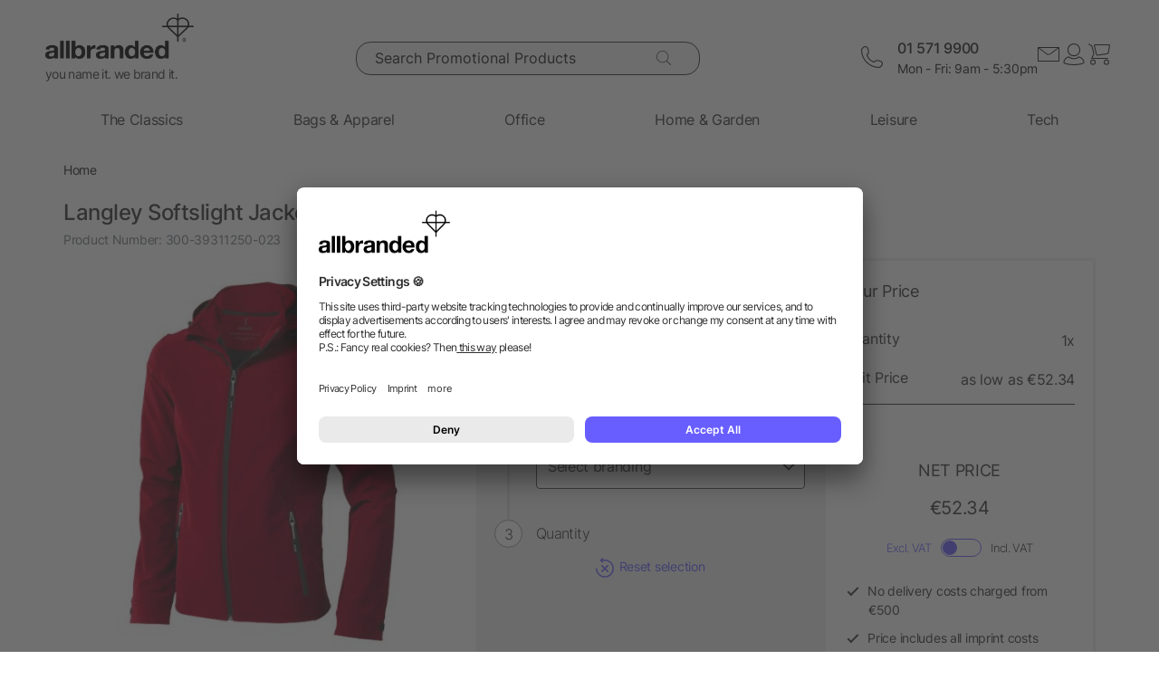

--- FILE ---
content_type: text/html; charset=UTF-8
request_url: https://www.allbranded.ie/p/Langley-Softslight-Jacket/
body_size: 21673
content:
<!DOCTYPE html>
<html lang="en" itemscope itemtype="http://schema.org/WebSite">
<head>
<meta http-equiv="X-UA-Compatible" content="IE=edge">
<meta name="viewport" id="Viewport" content="width=device-width, initial-scale=1, maximum-scale=1, minimum-scale=1, user-scalable=no">
<meta http-equiv="Content-Type" content="text/html; charset=utf-8">
<title>Langley Softslight Jacket</title>
<meta itemprop="name" content="allbranded.ie">
<meta itemprop="url" content="https://www.allbranded.ie/index.php?force_sid=4efmfqsv5sllg22ap5r42loo82&amp;">
<meta name="description" content="Langley Softslight Jacket - Langley softsLight jacket. Detachable hood with elastic cord and toggle.Reversed zippers at centre front and in hand pockets.Adjustable cuff with flap and velcro closure.50">
<meta property="og:site_name" content="allbranded.ie">
<meta property="og:title" content="Langley Softslight Jacket">
<meta property="og:description" content="Langley Softslight Jacket - Langley softsLight jacket. Detachable hood with elastic cord and toggle.Reversed zippers at centre front and in hand pockets.Adjustable cuff with flap and velcro closure.50">
<meta property="og:type" content="product">
<meta property="og:image" content="https://www.allbranded.ie/out/shop-ie/pictures/generated/product/1/480_480_80/3931125.jpg">
<meta property="og:url" content="https://www.allbranded.ie/p/Langley-Softslight-Jacket/">
<link rel="canonical" href="https://www.allbranded.ie/p/Langley-Softslight-Jacket/">
<link rel="alternate" hreflang="en-IE" href="https://www.allbranded.ie/p/Langley-Softslight-Jacket/">
<link rel="apple-touch-icon" sizes="180x180" href="https://www.allbranded.ie/out/allbranded-flow/img/favicons/ab/apple-touch-icon.png">
<link rel="apple-touch-icon" sizes="57x57" href="https://www.allbranded.ie/out/allbranded-flow/img/favicons/ab/apple-touch-icon-57x57.png">
<link rel="apple-touch-icon" sizes="60x60" href="https://www.allbranded.ie/out/allbranded-flow/img/favicons/ab/apple-touch-icon-60x60.png">
<link rel="apple-touch-icon" sizes="72x72" href="https://www.allbranded.ie/out/allbranded-flow/img/favicons/ab/apple-touch-icon-72x72.png">
<link rel="apple-touch-icon" sizes="76x76" href="https://www.allbranded.ie/out/allbranded-flow/img/favicons/ab/apple-touch-icon-76x76.png">
<link rel="apple-touch-icon" sizes="114x114" href="https://www.allbranded.ie/out/allbranded-flow/img/favicons/ab/apple-touch-icon-114x114.png">
<link rel="apple-touch-icon" sizes="120x120" href="https://www.allbranded.ie/out/allbranded-flow/img/favicons/ab/apple-touch-icon-120x120.png">
<link rel="apple-touch-icon" sizes="144x144" href="https://www.allbranded.ie/out/allbranded-flow/img/favicons/ab/apple-touch-icon-144x144.png">
<link rel="apple-touch-icon" sizes="152x152" href="https://www.allbranded.ie/out/allbranded-flow/img/favicons/ab/apple-touch-icon-152x152.png">
<link rel="apple-touch-icon" sizes="180x180" href="https://www.allbranded.ie/out/allbranded-flow/img/favicons/ab/apple-touch-icon-180x180.png">
<link rel="icon" type="image/png" href="https://www.allbranded.ie/out/allbranded-flow/img/favicons/ab/favicon-32x32.png" sizes="32x32">
<link rel="icon" type="image/png" href="https://www.allbranded.ie/out/allbranded-flow/img/favicons/ab/android-chrome-192x192.png" sizes="192x192">
<link rel="icon" type="image/png" href="https://www.allbranded.ie/out/allbranded-flow/img/favicons/ab/favicon-16x16.png" sizes="16x16">
<link rel="manifest" href="https://www.allbranded.ie/out/allbranded-flow/img/favicons/ab/manifest.json">
<link rel="mask-icon" href="" color="#00aae6">
<meta name="msapplication-TileColor" content="#ffffff">
<meta name="msapplication-TileImage" content="https://www.allbranded.ie/out/allbranded-flow/img/favicons/ab/mstile-144x144.png">
<meta name="theme-color" content="#ffffff">
<link rel="preload" href="/out/allbranded-flow/src/fonts/Inter/static/Inter-Regular.woff2" as="font" type="font/woff2" crossorigin="">
<link rel="preload" href="/out/allbranded-flow/src/fonts/Inter/static/Inter-Light.woff2" as="font" type="font/woff2" crossorigin="">
<link rel="preload" href="/out/allbranded-flow/src/fonts/Inter/static/Inter-Medium.woff2" as="font" type="font/woff2" crossorigin="">
<link rel="preload" href="/out/allbranded-flow/src/fonts/Inter/static/Inter-SemiBold.woff2" as="font" type="font/woff2" crossorigin="">
<link rel="preload" href="/out/allbranded-flow/src/fonts/Archivo_SemiExpanded/Archivo_SemiExpanded-MediumItalic.woff2" as="font" type="font/woff2" crossorigin="">
<link rel="preload" href="/out/allbranded-flow/src/fonts/Archivo_SemiExpanded/Archivo_SemiExpanded-Regular.woff2" as="font" type="font/woff2" crossorigin="">
<style>
:root{--color-yellow-50:#FFFCEC;--color-yellow-100:#FFF5C1;--color-yellow-200:#FFF0A0;--color-yellow-300:#FFEA7A;--color-yellow-400:#FFE65E;--color-yellow-500:#E1C842;--color-yellow-600:#AB9624;--color-yellow-700:#736208;--color-yellow-800:#554804;--color-yellow-900:#2B2505;--color-yellow-darkest:#CAB04C;--color-yellow-dark:#EECD50;--color-yellow:#FFDC56;--color-yellow-medium:#FDE69B;--color-yellow-light:#FEF6D3;--color-yellow-lightest:#e0e0e0;--color-blurple-50:#FAF9FF;--color-blurple-100:#E6E4FF;--color-blurple-200:#CBC8FF;--color-blurple-300:#8A83FF;--color-blurple-400:#685EFF;--color-blurple-500:#5046DC;--color-blurple-600:#3930B3;--color-blurple-700:#262079;--color-blurple-800:#16134D;--color-blurple-900:#0D193E;--color-blurple-darker:var(--color-blurple-700);--color-blurple-dark:var(--color-blurple-500);--color-blurple:#6475CB;--color-blurple-light:var(--color-blurple-200);--color-blurple-lightest:var(--color-blurple-100);--color-blue-dark:#0073B3;--color-blue-lightest:#00aae6;--color-white:#FFFFFF;--color-charcoal-100:#FBFBFB;--color-charcoal-200:#EDEDED;--color-charcoal-300:#D6D6D6;--color-charcoal-400:#BEBEBE;--color-charcoal-500:#9C9C9C;--color-charcoal-600:#757575;--color-charcoal-700:#4C4C4C;--color-charcoal-800:#2D2D2E;--color-black:#1A1A1A;--color-black-medium:#00000033;--color-ab-gray:#E4E5E4;--color-ab-boxshadow:rgba(0, 0, 0, 0.2);--color-ab-boxshadow2:#999999;--color-ab-shade:rgb(240, 240, 240);--color-ab-shade2:rgb(153, 153, 153);--color-ab-shade3:#cccccc;--color-ab-shade-border:#DCDCDC;--color-ab-shade-border3:#999999;--color-ab-shade-border4:#333333;--color-ab-text1:#333333;--color-ab-text2:#9E9E9E;--color-ab-text4:#8A8A8A;--color-ab-text6:#666666;--color-ab-text7:#999999;--color-gray-btn-text:#2a2b2e;--color-hr-color2:#DCDCDC;--color-hr-main-color:#DDDDDD;--color-neutral-100:#FAFAFA;--color-neutral-200:#F5F5F5;--color-neutral-300:#EBEBEB;--color-neutral-400:#DBDBDB;--color-neutral-500:#B3B8BC;--color-neutral-700:#737B84;--color-red-50:#FFF0E8;--color-red-100:#FEDFD5;--color-red-200:#FFC9C4;--color-red-300:#FF8378;--color-red-400:#DE3526;--color-red-500:#B82215;--color-red-600:#871910;--color-red-700:#592728;--color-red-800:#402629;--color-red-900:#2B2123;--color-red:#DB141F;--color-red-light:#F2DEDE;--color-orange-50:#FFF2E8;--color-orange-100:#FFE4D1;--color-orange-200:#FFCAAA;--color-orange-300:#FFAB78;--color-orange-400:#E0844D;--color-orange-500:#C2662E;--color-orange-600:#7A4518;--color-orange-700:#573B23;--color-orange-800:#3D2F22;--color-orange-900:#2B241D;--color-copper-darkest:#F6940188;--color-copper-dark:#CE7B3D;--color-copper:#E19E6B;--color-copper-light:#F2D5BF;--color-brown-dark:#8a6d3b;--color-green-50:#F8FFFB;--color-green-100:#D1F9E3;--color-green-200:#A3EAC2;--color-green-300:#59C98A;--color-green-400:#0DAB5E;--color-green-500:#1C874C;--color-green-600:#0F6438;--color-green-700:#0C512B;--color-green-800:#283A2D;--color-green-900:#212922;--color-green:#7DB928;--color-green-light:#DEEBBC;--color-magenta-50:#FFF3F4;--color-magenta-100:#FFE5EA;--color-magenta-200:#FFC7D3;--color-magenta-300:#E5859F;--color-magenta-400:#BF5878;--color-magenta-500:#A34B6B;--color-magenta-600:#863E5C;--color-magenta-700:#5E3146;--color-magenta-800:#3E2530;--color-magenta-900:#2E2126;--color-pink:#E6007E;--color-brand-allbranded:var(--color-blurple-400);--color-brand-amazon:#f1d47b;--color-brand-facebook:#3a5598;--color-brand-google:#db4d3c;--font-family-inter:"Inter",sans-serif;--font-family-archivo:"Archivo_SemiExpanded",sans-serif;--star-size:16px;--star-color:var(--color-neutral-300);--star-background:var(--color-brand-allbranded);--border-full:1px solid var(--color-charcoal-700)}body,html{border:0;font-family:Helvetica-Neue,Helvetica,Arial,sans-serif;line-height:1.5;margin:0;padding:0}article,aside,audio,canvas,caption,details,div,figure,footer,header,hgroup,iframe,img,mark,menu,nav,object,section,span,summary,table,tbody,td,tfoot,thead,tr,video{border:0;margin:0;padding:0}a,abbr,address,b,blockquote,cit,code,dd,del,dfn,dl,dt,em,fieldset,h1,h2,h3,h4,h5,h6,hr,i,ins,label,legend,li,ol,p,pre,q,samp,small,strong,sub,sup,ul{border:0;font-size:100%;vertical-align:baseline;margin:0;padding:0}article,aside,audio,canvas,figcaption,figure,figure img,footer,header,hgroup,nav,section,video{display:block}table{border-collapse:separate;border-spacing:0}table caption,table td,table th{text-align:left;vertical-align:middle}a img{border:0}@font-face{font-family:Archivo_SemiExpanded;src:url(/out/allbranded-flow/src/fonts/Archivo_SemiExpanded/Archivo_SemiExpanded-Regular.woff2) format("truetype");font-style:normal;font-weight:800;font-display:swap}@font-face{font-family:Archivo_SemiExpanded;src:url(/out/allbranded-flow/src/fonts/Archivo_SemiExpanded/Archivo_SemiExpanded-MediumItalic.woff2) format("truetype");font-style:italic;font-weight:500;font-display:swap}@font-face{font-family:Inter;src:url(/out/allbranded-flow/src/fonts/Inter/static/Inter-Light.woff2) format("truetype");font-style:normal;font-weight:300;font-display:swap}@font-face{font-family:Inter;src:url(/out/allbranded-flow/src/fonts/Inter/static/Inter-Regular.woff2) format("truetype");font-style:normal;font-weight:400;font-display:swap}@font-face{font-family:Inter;src:url(/out/allbranded-flow/src/fonts/Inter/static/Inter-Medium.woff2) format("truetype");font-style:normal;font-weight:500;font-display:swap}@font-face{font-family:Inter;src:url(/out/allbranded-flow/src/fonts/Inter/static/Inter-SemiBold.woff2) format("truetype");font-style:normal;font-weight:600;font-display:swap}body{font-size:1rem;letter-spacing:-.64px;font-style:normal;font-weight:400;line-height:1.5}@media only screen and (max-width:769px){body{font-size:.875rem;letter-spacing:-.56px}}.strong,strong{font-weight:600}.font-family-inter,body,html{font-family:var(--font-family-inter)}.font-family-archivo,.h1,.text-32-500,.text-45-800,.text-55-800{font-family:var(--font-family-archivo)}.text-55-800{font-size:3.4375rem!important;font-weight:800!important;line-height:1.2!important;letter-spacing:-1.8px!important}@media only screen and (max-width:769px){.text-55-800{font-size:1.625rem!important;letter-spacing:-1.04px!important}}.text-45-800{font-size:2.8125rem!important;font-weight:800!important;line-height:1.5!important;letter-spacing:-1.4px!important}@media only screen and (max-width:769px){.text-45-800{font-size:1.5rem!important;letter-spacing:-.72px!important}}.h1,.text-32-500{font-size:2rem!important;font-weight:500!important;letter-spacing:-.64px!important;line-height:1.3!important}@media only screen and (max-width:769px){.h1,.text-32-500{font-size:1.5rem!important;letter-spacing:-.48px!important}}.text-32-400{font-size:2rem!important;font-weight:400!important;letter-spacing:-.64px!important;line-height:1.3!important}@media only screen and (max-width:769px){.text-32-400{font-size:1.5rem!important;letter-spacing:-.48px!important}}.text-28-500{font-size:1.75rem!important;font-weight:500!important;letter-spacing:-.56px!important;line-height:1.4!important}@media only screen and (max-width:769px){.text-28-500{font-size:1.5rem!important;letter-spacing:-.48px!important}}.text-24-400{font-size:1.5rem!important;font-weight:400!important;letter-spacing:-.48px!important;line-height:1.4!important}@media only screen and (max-width:769px){.text-24-400{font-size:1.375rem!important;letter-spacing:-.44px!important}}.h2,.h3,.text-24-500{font-size:1.5rem!important;font-weight:500!important;letter-spacing:-.48px!important;line-height:1.4!important}@media only screen and (max-width:769px){.h2,.h3,.text-24-500{font-size:1.375rem!important;letter-spacing:-.44px!important}}.text-20-400{font-size:1.25rem!important;font-weight:400!important;letter-spacing:-.4px!important;line-height:1.4!important}@media only screen and (max-width:769px){.text-20-400{font-size:1.125rem!important;letter-spacing:-.36px!important}}.text-20-500{font-size:1.25rem!important;font-weight:500!important;letter-spacing:-.4px!important;line-height:1.4!important}@media only screen and (max-width:769px){.text-20-500{font-size:1.125rem!important;letter-spacing:-.36px!important}}.text-18-500{font-size:1.125rem!important;font-weight:500!important;letter-spacing:-.36px!important;line-height:1.5!important}@media only screen and (max-width:768px){.text-18-500{font-size:1rem!important;letter-spacing:-.32px!important}}.text-18-400{font-size:1.125rem!important;font-weight:400!important;letter-spacing:-.36px!important;line-height:1.5!important}@media only screen and (max-width:768px){.text-18-400{font-size:1rem!important;letter-spacing:-.32px!important}}.text-18-300{font-size:1.125rem!important;font-weight:300!important;letter-spacing:-.36px!important;line-height:1.5!important}@media only screen and (max-width:768px){.text-18-300{font-size:1rem!important;letter-spacing:-.32px!important}}.text-18-600{font-size:1.125rem!important;font-weight:600!important;letter-spacing:-.36px!important;line-height:1.5!important}@media only screen and (max-width:768px){.text-18-600{font-size:1rem!important;letter-spacing:-.32px!important}}.text-16-600{font-size:1rem!important;font-weight:600!important;letter-spacing:-.32px!important;line-height:1.5!important}.h4,.text-16-500{font-size:1rem!important;font-weight:500!important;letter-spacing:-.32px!important;line-height:1.5!important}.text-16-400{font-size:1rem!important;font-weight:400!important;letter-spacing:-.32px!important;line-height:1.5!important}.text-16-300{font-size:1rem!important;font-weight:300!important;letter-spacing:-.32px!important;line-height:1.5!important}.text-14-600{font-size:.875rem!important;font-weight:600!important;letter-spacing:-.28px!important;line-height:1.5!important}.text-14-500{font-size:.875rem!important;font-weight:500!important;letter-spacing:-.28px!important;line-height:1.5!important}.h5,.text-14-400{font-size:.875rem!important;font-weight:400!important;letter-spacing:-.28px!important;line-height:1.5!important}.text-14-300{font-size:.875rem!important;font-weight:300!important;letter-spacing:-.28px!important;line-height:1.5!important}.text-13-400{font-size:.8125rem!important;font-weight:400!important;letter-spacing:-.26px!important;line-height:1.5!important}.text-12-600{font-size:.75rem!important;font-weight:600!important;letter-spacing:-.24px!important;line-height:1.5!important}.text-12-500{font-size:.75rem!important;font-weight:500!important;letter-spacing:-.24px!important;line-height:1.5!important}.h6,.text-12-400{font-size:.75rem!important;font-weight:400!important;letter-spacing:-.24px!important;line-height:1.5!important}.text-height-110{line-height:1.1!important}.text-height-130{line-height:1.3!important}.text-height-140{line-height:1.4!important}.text-height-150{line-height:1.5!important}.text-height-160{line-height:1.6!important}.text-height-220{line-height:2.2!important}.text-400{font-weight:400!important}.text-500{font-weight:500!important}.text-600{font-weight:600!important}.h1,.h2,.h3,.h4,.h5,.h6{font-size:34px;font-weight:300;margin:20px 0;display:inline-block;width:100%;position:relative;letter-spacing:1px}.h1.n-btm,.h2.n-btm,.h3.n-btm,.h4.n-btm,.h5.n-btm,.h6.n-btm{margin-bottom:0}.h1.n-top,.h2.n-top,.h3.n-top,.h4.n-top,.h5.n-top,.h6.n-top{margin-top:0}.h1.n,.h2.n,.h3.n,.h4.n,.h5.n,.h6.n{margin-top:0;margin-bottom:0}.h5{margin:10px 0}button{font-family:inherit}.sub-text{font-size:1em;font-weight:300;margin:10px 0;display:inline-block;width:100%}.sub-text.n-btm{margin-bottom:0}.sub-text.n-top{margin-top:0}.sub-text.n{margin-top:0;margin-bottom:0}.sub-text p{font-weight:300;font-size:1em;margin-top:20px}.copy-text{font-size:16px;font-weight:300;margin:10px 0;display:inline-block;width:100%}.copy-text.n-btm{margin-bottom:0}.copy-text.n-top{margin-top:0}.copy-text.n{margin-top:0;margin-bottom:0}.copy-text p{margin-top:20px}.invisible-text{color:transparent;font-size:inherit;display:block}.t-blue{color:var(--color-brand-allbranded)}.t-blue-secondary{color:var(--color-blurple)}.t-pink{color:var(--color-pink)}.t-yellow{color:var(--color-yellow)}.t-error{color:var(--color-red)}.t-success{color:var(--color-green-100)}.text-center{text-align:center}.editorial ol,.editorial ul{padding-bottom:20px;margin-top:20px;margin-left:20px}.editorial ol>li,.editorial ul>li{position:relative}.editorial li .fa-li{position:absolute;left:-18px;top:2px}
</style>

<script>
(()=>{function e(){this.dataLayer=[],this.debug=!1,this.trackedProductErrors={}}function o(e){return(e.getAttribute("data-tracking-modal")||e.id).replace(/-([a-z])/g,function(e,t){return t.toUpperCase()})}window.Allbranded=window.Allbranded||{},Allbranded.GoogleTagManager=new e,e.prototype.enableDebugging=function(){this.debug=!0},e.prototype.initialize=function(e){window.dataLayer.push(e),this.debug&&console.log(e)},e.prototype.ready=function(){var e=this.dataLayer;this.dataLayer=window.dataLayer,e.forEach(e=>{this.dataLayer.push(e),this.debug&&console.log(e)})},e.prototype.fireEvent=function(e){var t=1<arguments.length&&void 0!==arguments[1]?arguments[1]:null,n=2<arguments.length&&void 0!==arguments[2]?arguments[2]:2500;e&&void 0!==e.event&&("function"==typeof t&&(e.eventCallback=t,e.eventTimeout=n),e.hasOwnProperty("ecommerce")&&this.dataLayer.push({ecommerce:null}),this.dataLayer.push(e),this.debug&&console.log(e),"function"!=typeof t||window.google_tag_manager||t())},e.prototype.trackProductError=function(e,t){this.trackedProductErrors.hasOwnProperty(t)||(this.trackedProductErrors[t]=!0,this.fireEvent(e))},e.prototype.trackModalInteraction=function(e,t,n){this.fireEvent({event:"modal_interaction",modalName:o(e),modalAction:t},n)},e.prototype.getModalNameFromHtml=o,e.prototype.processInternalLinkClickTracking=function(e,t,n){function o(){window.location=e}var a=3<arguments.length&&void 0!==arguments[3]?arguments[3]:void 0;window.google_tag_manager?this.fireEvent({event:(4<arguments.length&&void 0!==arguments[4]?arguments[4]:void 0)??"gaEvent",eventCategory:t,eventAction:n,eventPayload:{url:e},cd_SearchInteraction:a,eventCallback:o,eventTimeout:2500}):(this.debug&&console.log(`Link click tracking:  ${t}, ${n}, `+a),o())}})(),(()=>{function e(e,t){t=t||{bubbles:!1,cancelable:!1,detail:void 0};var n=document.createEvent("CustomEvent");return n.initCustomEvent(e,t.bubbles,t.cancelable,t.detail),n}"function"!=typeof window.CustomEvent&&(e.prototype=window.Event.prototype,window.CustomEvent=e)})(),(()=>{var e=window.Allbranded=window.Allbranded||{},a=(e.EVENT_ALL_MODULES_LOADED="Allbranded.AllModulesLoaded",e.EVENT_MODULE_LOADED="Allbranded.ModuleLoaded"),t=e.Modules={},r=(t.MODULE_DOM_CONTENT="DOMContentLoaded",t.MODULE_ASYNC="async",t.MODULE_VENDOR="vendors",t.MODULE_BUNDLE="bundle",t.loadedModules=[]);t.moduleLoaded=function(e){r.push(e),document.dispatchEvent(new CustomEvent(a,{detail:e}))},t.onModuleLoaded=function t(e,n){var o=(e="string"==typeof e?[e]:e).filter(function(e){return-1===r.indexOf(e)});0<o.length?document.addEventListener(a,function e(){document.removeEventListener(a,e),t(o,n)}):n()},e.domReady=function(e){t.onModuleLoaded(t.MODULE_DOM_CONTENT,e)},document.addEventListener("DOMContentLoaded",function(){t.moduleLoaded(t.MODULE_DOM_CONTENT)})})(),(()=>{window.Allbranded=window.Allbranded||{};Allbranded.Snackbar=class{constructor(){this.snackbar=document.querySelector(".snackbar"),this.duration=3e3,this.currentMode=null,this.MODES={SUCCESS:"success",ERROR:"error"}}setText(e){this.snackbar.textContent=e}setMode(e){this.currentMode=e}show(e){this.currentMode||console.error("Snackbar mode is not set!"),this.reset(),this.setText(""),this.snackbar.classList.remove("hide"),this.snackbar.classList.add("snackbar-"+this.currentMode),setTimeout(()=>{this.setText(e)},50),setTimeout(()=>{this.snackbar.classList.remove("snackbar-"+this.currentMode),this.hide(),this.setText("")},this.duration)}hide(){this.snackbar.classList.add("hide")}reset(){this.snackbar.classList.remove("snackbar-"+this.MODES.SUCCESS),this.snackbar.classList.remove("snackbar-"+this.MODES.ERROR)}setDuration(e){this.duration=e}}})();
</script><!-- dataLayer + consent mode initialization -->

<script>
            window.dataLayer = window.dataLayer || [];
                            function gtag() {
                    dataLayer.push(arguments);
                }
                gtag("consent", "default", {
                    ad_storage: "denied",
                    analytics_storage: "denied",
                    ad_user_data: "denied",
                    ad_personalization: "denied",
                    wait_for_update: 2000 // milliseconds to wait for update
                });
                // Enable ads data redaction by default [optional; required for compliance]
                gtag("set", "ads_data_redaction", true);
</script><!-- End dataLayer + consent mode initialization -->
<!-- Google Tag Manager -->

<script>
                window.addEventListener('UC_UI_INITIALIZED', function(e) {
                                            window.Allbranded.GoogleTagManager.initialize({"event":"initialization","cd_UserLoggedIn":0,"cd_PageType":"PDP","cd_PaginationPageNo":null,"cd_Timestamp":1768667505,"cd_ContentCategory":null,"cd_AppType":"website","cd_ErrorMessage":null,"ud_ReturningCustomer":null,"ud_UID":null});
            (function(w,d,s,l,i){w[l]=w[l]||[];w[l].push({'gtm.start':new Date().getTime(),event:'gtm.js'});
                var f=d.getElementsByTagName(s)[0],j=d.createElement(s),dl=l!='dataLayer'?'&l='+l:'';j.async=true;
                j.src='/google-tag-manager.js'+'?id='+i+dl;f.parentNode.insertBefore(j,f);
            })(window,document,'script','dataLayer',"GTM-KKQBS9BF");
            window.Allbranded.GoogleTagManager.ready();
        
                });
</script><!-- End Google Tag Manager -->
<!-- Social Login start -->
<!-- SOCIAL LOGIN -->

<script type="text/plain" data-usercentrics="Google Sign-In" src="https://accounts.google.com/gsi/client" async defer></script>
<script type="text/plain" data-usercentrics="Google Sign-In">

    var abGoogle = false;

    window.addEventListener('load', function(event) {
       window.Allbranded = window.Allbranded || {};
       abGoogle = google;
       abGoogle.accounts.id.initialize({
            client_id: "257167126784-n4ihk15cqulio0cac9k1meeml7nnpf8a.apps.googleusercontent.com",
            callback: Allbranded.SocialLogin.abHandleGoogleCredentialResponse
       });

            });
</script><!-- Social Login end -->
<meta name="google-site-verification" content="ick2k9UcinFUxJNlT9OIn2FSbPdRLXl8kWSggiLUDSw">
<script id="usercentrics-cmp" data-google-consent-mode="1" data-settings-id="Bno3E9z6z" src="https://app.usercentrics.eu/browser-ui/latest/loader.js" async></script>
<script src="https://www.allbranded.ie/out/allbranded-flow/src/javascripts/google-tag-manager-trigger-1768308218.js" async></script>
<script src="https://www.allbranded.ie/out/allbranded-flow/src/javascripts/async-1768308218.js" async id="ab_script-async"></script><!-- TrustBox script -->

<script type="text/plain" data-usercentrics="Trustpilot" src="//widget.trustpilot.com/bootstrap/v5/tp.widget.bootstrap.min.js" async></script><!-- End Trustbox script -->

<style>
    .highlighted span.radio::after {
        display: inline-block !important;
    }
</style>
</head>
<!-- OXID eShop Enterprise Edition, Version 6, Shopping Cart System (c) OXID eSales AG 2003 - 2026 - https://www.oxid-esales.com -->
<body class="cl-details show-excl-vat lang-en locale-en-IE" data-currency-settings='{"id":0,"name":"EUR","rate":"1.00","dec":".","thousand":",","sign":"\u20ac","decimal":"2","side":"Front","selected":0}' data-page-type="PDP">
<!-- Google Tag Manager (noscript) -->
<noscript><iframe src="https://www.googletagmanager.com/ns.html?id=GTM-KKQBS9BF" height="0" width="0" style="display:none;visibility:hidden"></iframe></noscript> <!-- End Google Tag Manager (noscript) -->
<link rel="stylesheet" type="text/css" href="https://www.allbranded.ie/modules/fc/fcpayone/out/src/css/fcpoamazon.css">
<link rel="stylesheet" type="text/css" href="https://www.allbranded.ie/out/allbranded-flow/src/stylesheets/base-1768308377.css">
<link rel="stylesheet" type="text/css" href="https://www.allbranded.ie/out/allbranded-flow/src/stylesheets/page/details-1768308378.css">
<link rel="stylesheet" type="text/css" href="https://www.allbranded.ie/out/allbranded-flow/src/stylesheets/social-login-1768308218.css">
<script>
document.body.style.visibility='hidden';Allbranded.Modules.onModuleLoaded(Allbranded.Modules.MODULE_DOM_CONTENT,function(){document.body.style.visibility='visible';document.body.classList.add('domready')})
</script>
<form id="ajax-context" action="https://www.allbranded.ie/index.php?force_sid=4efmfqsv5sllg22ap5r42loo82&amp;" name="ajax-context"><input type="hidden" name="stoken" value="E6E50D33"><input type="hidden" name="sid" value="4efmfqsv5sllg22ap5r42loo82"> <input type="hidden" name="lang" value="0"> <input type="hidden" name="actcontrol" value="details"> <input type="hidden" name="aid" value="34ed805130337cf61a5d42768192d5e6"> <input type="hidden" name="anid" value="34ed805130337cf61a5d42768192d5e6"> <input type="hidden" name="sourcecl" value="details"></form>
<div class="site-wrapper">
<aside class="offcanvas offcanvas--basket" data-tracking-modal="minicart">
<form class="js-oxWidgetReload-miniBasket" action="https://www.allbranded.ie/widget.php?force_sid=4efmfqsv5sllg22ap5r42loo82&amp;lang=0" method="get">
<div><input type="hidden" name="cl" value="oxwminibasket"> <input type="hidden" name="nocookie" value="0"> <input type="hidden" name="force_sid" value="4efmfqsv5sllg22ap5r42loo82"> <input type="hidden" name="renderPartial" value="1"></div>
</form>
<div class="overlay overlay-light"><svg role="img" class="icon icon-spin icon-2x overlay-inner">
<use href="https://www.allbranded.ie/out/allbranded-flow/src/icons/icon-sprite-1768308374.svg#fas-fa-sync-alt" xlink:href="https://www.allbranded.ie/out/allbranded-flow/src/icons/icon-sprite-1768308374.svg#fas-fa-sync-alt"></use>
</svg></div>
</aside>
<aside class="offcanvas offcanvas--login" data-tracking-modal="minilogin">
<div class="basket-wrap mini-login-wrap"><a class="offcanvas--close"><svg role="img" class="icon">
<use href="https://www.allbranded.ie/out/allbranded-flow/src/icons/icon-sprite-1768308374.svg#abi-times-thin" xlink:href="https://www.allbranded.ie/out/allbranded-flow/src/icons/icon-sprite-1768308374.svg#abi-times-thin"></use>
</svg></a>
<div class="login-cont"><span class="h4"><span>Login</span></span>
<p class="login__message">Login with your email address and password, or create an account.</p>
<div class="form-cont">
<div class="login-cont">
<form name="login" class="js-ABValidate js-OCT" action="https://www.allbranded.ie/index.php?force_sid=4efmfqsv5sllg22ap5r42loo82&amp;cl=details" method="post" novalidate="novalidate" id="uid-261110500044-12">
<div class="hidden"><input type="hidden" name="stoken" value="E6E50D33"><input type="hidden" name="sid" value="4efmfqsv5sllg22ap5r42loo82"> <input type="hidden" name="lang" value="0"> <input type="hidden" name="actcontrol" value="details"> <input type="hidden" name="aid" value="34ed805130337cf61a5d42768192d5e6"> <input type="hidden" name="anid" value="34ed805130337cf61a5d42768192d5e6"> <input type="hidden" name="fnc" value="login"> <input type="hidden" name="sourcecl" value="details"> <input type="hidden" name="oxloadid" value=""> <input type="hidden" name="CustomError" value="offCanvas"></div>
<label for="uid-261110500044-13" class="form-label">Email Address<span class="sr-only">required</span><span aria-hidden="true">*</span></label> <input id="uid-261110500044-13" class="textbox3 block" type="email" name="lgn_usr" value="" required="" aria-required="true" autocomplete="username">
<div class="textbox3 block"><label for="uid-261110500044-14" class="form-label">Password<span class="sr-only">required</span><span aria-hidden="true">*</span></label>
<div class="password-toggle"><input id="uid-261110500044-14" type="password" class="password" name="lgn_pwd" value="" required="" aria-required="true" autocomplete="current-password">
<div class="password-toggle--btn" data-change="Hide">Show</div>
</div>
</div>
<div class="cookie-details flex">
<div><input id="loginCookieuid-261110500044-15" type="checkbox" class="checkbox" name="lgn_cook" value="1"> <label for="loginCookieuid-261110500044-15" class="styled-checkbox"><span class="checkbox">Remember me</span></label></div>
<a href="https://www.allbranded.ie/forgot-password/?force_sid=4efmfqsv5sllg22ap5r42loo82" class="link-blurple ml-auto" target="_blank">Forgot your password?</a></div>
<div class="flex-col gap-8"><button type="submit" class="login-btn btn-primary">Login</button> <a id="openAccountLink" href="https://www.allbranded.ie/create-account/?force_sid=4efmfqsv5sllg22ap5r42loo82" class="login-btn btn-secondary">Create account</a></div>
</form>
<script type="text/plain" data-usercentrics="Google Sign-In">
    function abPageReady(fn) {
        if (document.readyState !== 'loading') {
            fn();
            return;
        }
        document.addEventListener('DOMContentLoaded', fn);
    }

    function renderGoogleButton() {
        if (typeof google !== 'undefined') {
           abGoogle = google;
           abGoogle.accounts.id.initialize({
                client_id: "257167126784-n4ihk15cqulio0cac9k1meeml7nnpf8a.apps.googleusercontent.com",
                callback: function (response) {
                    Allbranded.SocialLogin.abHandleGoogleCredentialResponse(response , 'Canvas');
                }
           });

            const googleButton = document.getElementById("buttonGoogleLoginCanvas");
            abGoogle.accounts.id.renderButton(googleButton, {
                theme: "outline",
                size: "extra_large",
                shape: "pill",
                locale: "en",
            });

            Allbranded.Modules.onModuleLoaded('social-login', function () {
                Allbranded.SocialLogin.showSeparator(googleButton);
            });
        } else {
            setTimeout(renderGoogleButton, 100);
        }
    }

    abPageReady(function () {
        renderGoogleButton();
    });
</script>
<div class="social-login">
<div class="separator hide"><span class="separator-text">or</span></div>
<div id="buttonGoogleLoginCanvas"></div>
</div>
<form name="socialLogin" class="js-ABValidate js-OCT" action="https://www.allbranded.ie/index.php?force_sid=4efmfqsv5sllg22ap5r42loo82&amp;cl=details" method="post" novalidate="novalidate" id="formSocialLoginCanvas">
<div class="hidden"><input type="hidden" name="stoken" value="E6E50D33"><input type="hidden" name="sid" value="4efmfqsv5sllg22ap5r42loo82"> <input type="hidden" name="lang" value="0"> <input type="hidden" name="actcontrol" value="details"> <input type="hidden" name="aid" value="34ed805130337cf61a5d42768192d5e6"> <input type="hidden" name="anid" value="34ed805130337cf61a5d42768192d5e6"> <input type="hidden" name="fnc" value="login"> <input type="hidden" name="cl" value="details"> <input type="hidden" name="sourcecl" value="details"> <input type="hidden" name="oxloadid" value=""> <input type="hidden" name="CustomError" value="offCanvas"> <input type="hidden" name="lgn_social_id" value="-"> <input type="hidden" name="lgn_user_id" value="-"></div>
</form>
<div class="sl_socialLoginError hide">
<p class="alert alert-danger">Wrong e-mail address or password!</p>
</div>
</div>
</div>
</div>
</div>
</aside>
<div class="page-container">
<div class="overlay"></div>
<div class="header-banner-sticky" style="position: sticky; top: 0; z-index: 9999;"></div>
<header>
<div class="header-top-wrap tb-smaller-hide">
<div class="grid-inner">
<div class="header-top row" itemscope itemtype="https://schema.org/Organization">
<div class="logo">
<meta itemprop="name" content="allbranded GmbH">
<meta itemprop="sameAs" content="https://www.facebook.com/allbranded">
<meta itemprop="sameAs" content="https://www.youtube.com/channel/UC6bK5A0G9fEmZAo1h78-8vQ">
<meta itemprop="sameAs" content="https://www.instagram.com/allbranded.official/">
<meta itemprop="sameAs" content="https://www.linkedin.com/company/allbranded/"><a href="https://www.allbranded.ie/index.php?force_sid=4efmfqsv5sllg22ap5r42loo82&amp;" title="allbranded.ie" itemprop="url"><img src="https://www.allbranded.ie/out/shop-ie/pictures/theme_settings/New_logo_allbranded.png" alt="allbranded.ie" style="max-height:50px;" itemprop="logo"></a>
<div class="slogan mb-hide" itemprop="slogan">you name it. we brand it.</div>
</div>
<div class="search-wrap">
<form class="form search header-search-form" role="form" action="https://www.allbranded.ie/index.php?force_sid=4efmfqsv5sllg22ap5r42loo82&amp;cl=search" method="get" name="search" itemscope itemprop="potentialAction" itemtype="http://schema.org/SearchAction" id="uid-261110500044-8">
<meta itemprop="target" content="https://www.allbranded.ie/index.php?force_sid=4efmfqsv5sllg22ap5r42loo82&amp;cl=search&amp;searchparam={searchparam}"><input type="hidden" name="stoken" value="E6E50D33"><input type="hidden" name="sid" value="4efmfqsv5sllg22ap5r42loo82"> <input type="hidden" name="lang" value="0"> <input type="hidden" name="cl" value="search"> <label for="uid-261110500044-9" class="form-label sr-only">Search Promotional Products</label> <input id="uid-261110500044-9" type="text" class="header-search-param" name="searchparam" value="" placeholder="Search Promotional Products" autocomplete="off" tabindex="0" itemprop="query-input" data-min-length="3"> <button type="submit" class="search-submit" title="Search Promotional Products" aria-label="Search Promotional Products"><svg role="img" class="icon">
<use href="https://www.allbranded.ie/out/allbranded-flow/src/icons/icon-sprite-1768308374.svg#abi-search" xlink:href="https://www.allbranded.ie/out/allbranded-flow/src/icons/icon-sprite-1768308374.svg#abi-search"></use>
</svg></button></form>
<div class="dropdown-content-wrap header-search-dropdown hide">
<div class="dropdown-content"></div>
</div>
</div>
<div class="header-details">
<div class="contact-phone" itemprop="contactPoint" itemscope itemtype="https://schema.org/ContactPoint">
<meta itemprop="telephone" content="01 571 9900">
<meta itemprop="contactOption" content="https://schema.org/TollFree">
<div class="hide" itemprop="hoursAvailable" itemscope itemtype="https://schema.org/OpeningHoursSpecification">
<meta itemprop="dayOfWeek" content="https://schema.org/Monday">
<meta itemprop="dayOfWeek" content="https://schema.org/Tuesday">
<meta itemprop="dayOfWeek" content="https://schema.org/Wednesday">
<meta itemprop="dayOfWeek" content="https://schema.org/Thursday">
<meta itemprop="dayOfWeek" content="https://schema.org/Friday">
<meta itemprop="opens" content="09:00:00+00:00">
<meta itemprop="closes" content="17:30:00+00:00"></div>
<a href="tel:01%20571%209900"><svg role="img" class="icon">
<use href="https://www.allbranded.ie/out/allbranded-flow/src/icons/icon-sprite-1768308374.svg#abi-phone" xlink:href="https://www.allbranded.ie/out/allbranded-flow/src/icons/icon-sprite-1768308374.svg#abi-phone"></use>
</svg>
<div class="header-tb-hide text-16-500">01 571 9900<br>
<span class="text-14-400">Mon - Fri: 9am - 5:30pm</span></div>
</a></div>
<div class="contact-mail" itemprop="contactPoint" itemscope itemtype="https://schema.org/ContactPoint">
<meta itemprop="email" content="customerservice@allbranded.ie"><a href="https://www.allbranded.ie/contact/?force_sid=4efmfqsv5sllg22ap5r42loo82"><svg role="img" class="icon">
<use href="https://www.allbranded.ie/out/allbranded-flow/src/icons/icon-sprite-1768308374.svg#abi-mail" xlink:href="https://www.allbranded.ie/out/allbranded-flow/src/icons/icon-sprite-1768308374.svg#abi-mail"></use>
</svg></a></div>
<div class="header-icon" data-toggle-canvas=".offcanvas--login" tabindex="0"><a role="button"><svg role="img" class="icon">
<use href="https://www.allbranded.ie/out/allbranded-flow/src/icons/icon-sprite-1768308374.svg#abi-profil" xlink:href="https://www.allbranded.ie/out/allbranded-flow/src/icons/icon-sprite-1768308374.svg#abi-profil"></use>
</svg></a></div>
<div class="basket-dropdown header-icon minibasket widget-toggle-area chevrons"><a class="header-button" data-toggle-canvas=".offcanvas--basket" tabindex="0"><svg role="img" class="icon">
<use href="https://www.allbranded.ie/out/allbranded-flow/src/icons/icon-sprite-1768308374.svg#abi-shopping-cart" xlink:href="https://www.allbranded.ie/out/allbranded-flow/src/icons/icon-sprite-1768308374.svg#abi-shopping-cart"></use>
</svg></a>
<div class="minibasket__basket-count"></div>
</div>
</div>
</div>
</div>
</div>
<div class="head-nav-wrap" id="header">
<div class="head-nav row">
<div class="navigation offcanvas offcanvas--left offcanvas--navigation">
<div class="headline dt-hide"><span class="h3">Categories</span> <a class="offcanvas--close"><svg role="img" class="icon">
<use href="https://www.allbranded.ie/out/allbranded-flow/src/icons/icon-sprite-1768308374.svg#abi-times-thin" xlink:href="https://www.allbranded.ie/out/allbranded-flow/src/icons/icon-sprite-1768308374.svg#abi-times-thin"></use>
</svg></a></div>
<ul class="navigation__top-cat">
<li class="navigation__top-cat-item"><span tabindex="0">The Classics<svg role="img" class="icon dt-hide icon-right--absolute icon-rotate-270 js-toggleIcon">
<use href="https://www.allbranded.ie/out/allbranded-flow/src/icons/icon-sprite-1768308374.svg#abi-angle" xlink:href="https://www.allbranded.ie/out/allbranded-flow/src/icons/icon-sprite-1768308374.svg#abi-angle"></use>
</svg></span>
<div class="navigation__cat">
<ul class="navigation__cat-ul">
<li class="masonry-grid-sizer"></li>
<li class="navigation__cat-item"><a href="https://www.allbranded.ie/Promotional-Advertising-Trends/" class="tb-smaller-hide">Promotional Advertising Trends</a><span class="cursor dt-hide">Promotional Advertising Trends</span></li>
</ul>
</div>
</li>
<li class="navigation__top-cat-item"><span tabindex="0">Bags & Apparel<svg role="img" class="icon dt-hide icon-right--absolute icon-rotate-270 js-toggleIcon">
<use href="https://www.allbranded.ie/out/allbranded-flow/src/icons/icon-sprite-1768308374.svg#abi-angle" xlink:href="https://www.allbranded.ie/out/allbranded-flow/src/icons/icon-sprite-1768308374.svg#abi-angle"></use>
</svg></span>
<div class="navigation__cat">
<ul class="navigation__cat-ul">
<li class="masonry-grid-sizer"></li>
<li class="navigation__cat-item"><a href="https://www.allbranded.ie/Clothing/" class="tb-smaller-hide">Clothing</a><span class="cursor dt-hide">Clothing</span>
<ul>
<li class="navigation__sub-cat-item dt-hide"><a href="https://www.allbranded.ie/Clothing/">Discover all</a></li>
<li class="navigation__sub-cat-item"><a href="https://www.allbranded.ie/Clothing/Kidswear-Baby/">Kidswear & Baby</a></li>
<li class="navigation__sub-cat-item"><a href="https://www.allbranded.ie/Clothing/Trousers/">Trousers</a></li>
</ul>
</li>
</ul>
</div>
</li>
<li class="navigation__top-cat-item"><span tabindex="0">Office<svg role="img" class="icon dt-hide icon-right--absolute icon-rotate-270 js-toggleIcon">
<use href="https://www.allbranded.ie/out/allbranded-flow/src/icons/icon-sprite-1768308374.svg#abi-angle" xlink:href="https://www.allbranded.ie/out/allbranded-flow/src/icons/icon-sprite-1768308374.svg#abi-angle"></use>
</svg></span>
<div class="navigation__cat">
<ul class="navigation__cat-ul">
<li class="masonry-grid-sizer"></li>
<li class="navigation__cat-item"><a href="https://www.allbranded.ie/Bar-Kitchen/" class="tb-smaller-hide">Bar & Kitchen</a><span class="cursor dt-hide">Bar & Kitchen</span>
<ul>
<li class="navigation__sub-cat-item dt-hide"><a href="https://www.allbranded.ie/Bar-Kitchen/">Discover all</a></li>
<li class="navigation__sub-cat-item"><a href="https://www.allbranded.ie/Bar-Kitchen/Trays/">Trays</a></li>
</ul>
</li>
</ul>
</div>
</li>
<li class="navigation__top-cat-item"><span tabindex="0">Home & Garden<svg role="img" class="icon dt-hide icon-right--absolute icon-rotate-270 js-toggleIcon">
<use href="https://www.allbranded.ie/out/allbranded-flow/src/icons/icon-sprite-1768308374.svg#abi-angle" xlink:href="https://www.allbranded.ie/out/allbranded-flow/src/icons/icon-sprite-1768308374.svg#abi-angle"></use>
</svg></span>
<div class="navigation__cat">
<ul class="navigation__cat-ul">
<li class="masonry-grid-sizer"></li>
<li class="navigation__cat-item"><a href="https://www.allbranded.ie/Lamps/" class="tb-smaller-hide">Lamps</a><span class="cursor dt-hide">Lamps</span></li>
</ul>
</div>
</li>
<li class="navigation__top-cat-item"><span tabindex="0">Leisure<svg role="img" class="icon dt-hide icon-right--absolute icon-rotate-270 js-toggleIcon">
<use href="https://www.allbranded.ie/out/allbranded-flow/src/icons/icon-sprite-1768308374.svg#abi-angle" xlink:href="https://www.allbranded.ie/out/allbranded-flow/src/icons/icon-sprite-1768308374.svg#abi-angle"></use>
</svg></span>
<div class="navigation__cat">
<ul class="navigation__cat-ul">
<li class="masonry-grid-sizer"></li>
<li class="navigation__cat-item"><a href="https://www.allbranded.ie/Fitness/" class="tb-smaller-hide">Fitness</a><span class="cursor dt-hide">Fitness</span>
<ul>
<li class="navigation__sub-cat-item dt-hide"><a href="https://www.allbranded.ie/Fitness/">Discover all</a></li>
<li class="navigation__sub-cat-item"><a href="https://www.allbranded.ie/Fitness/Footballs/">Footballs</a></li>
</ul>
</li>
</ul>
</div>
</li>
<li class="navigation__top-cat-item"><span tabindex="0">Tech<svg role="img" class="icon dt-hide icon-right--absolute icon-rotate-270 js-toggleIcon">
<use href="https://www.allbranded.ie/out/allbranded-flow/src/icons/icon-sprite-1768308374.svg#abi-angle" xlink:href="https://www.allbranded.ie/out/allbranded-flow/src/icons/icon-sprite-1768308374.svg#abi-angle"></use>
</svg></span>
<div class="navigation__cat">
<ul class="navigation__cat-ul">
<li class="masonry-grid-sizer"></li>
<li class="navigation__cat-item"><a href="https://www.allbranded.ie/Computer-Accessories/" class="tb-smaller-hide">Computer Accessories</a><span class="cursor dt-hide">Computer Accessories</span>
<ul>
<li class="navigation__sub-cat-item dt-hide"><a href="https://www.allbranded.ie/Computer-Accessories/">Discover all</a></li>
<li class="navigation__sub-cat-item"><a href="https://www.allbranded.ie/Computer-Accessories/Laptop-Cases/">Laptop Cases</a></li>
</ul>
</li>
</ul>
</div>
</li>
</ul>
</div>
</div>
</div>
<p class="snackbar hide" role="status" aria-live="assertive" aria-atomic="true"></p>
</header>
<div class="mobile-header-wrap dt-hide">
<div class="">
<div class="clearfix mobile-header__buttons">
<div class="mobile-logo"><a href="https://www.allbranded.ie/index.php?force_sid=4efmfqsv5sllg22ap5r42loo82&amp;" title="allbranded.ie"><img src="https://www.allbranded.ie/out/shop-ie/pictures/theme_settings/New_logo_allbranded.png" alt="allbranded.ie" style="max-height:50px;"></a></div>
<div class="mobile-header__buttons-icon-row">
<div class="nav nav-cart" data-toggle-canvas=".offcanvas--basket">
<div class="click-area"><a role="button"><svg role="img" class="icon abi">
<use href="https://www.allbranded.ie/out/allbranded-flow/src/icons/icon-sprite-1768308374.svg#abi-shopping-cart" xlink:href="https://www.allbranded.ie/out/allbranded-flow/src/icons/icon-sprite-1768308374.svg#abi-shopping-cart"></use>
</svg></a>
<div class="minibasket__basket-count"></div>
</div>
</div>
<div class="nav nav-user"><a data-toggle-canvas=".offcanvas--login" role="button" class="link-contrast"><svg role="img" class="icon fas">
<use href="https://www.allbranded.ie/out/allbranded-flow/src/icons/icon-sprite-1768308374.svg#abi-profil" xlink:href="https://www.allbranded.ie/out/allbranded-flow/src/icons/icon-sprite-1768308374.svg#abi-profil"></use>
</svg> <svg role="img" class="icon abi hide">
<use href="https://www.allbranded.ie/out/allbranded-flow/src/icons/icon-sprite-1768308374.svg#abi-times-thin" xlink:href="https://www.allbranded.ie/out/allbranded-flow/src/icons/icon-sprite-1768308374.svg#abi-times-thin"></use>
</svg></a></div>
<div class="nav">
<div class="contact-mail"><a href="https://www.allbranded.ie/contact/?force_sid=4efmfqsv5sllg22ap5r42loo82"><svg role="img" class="icon">
<use href="https://www.allbranded.ie/out/allbranded-flow/src/icons/icon-sprite-1768308374.svg#abi-mail" xlink:href="https://www.allbranded.ie/out/allbranded-flow/src/icons/icon-sprite-1768308374.svg#abi-mail"></use>
</svg></a></div>
</div>
<div class="nav">
<div class="contact-phone"><a href="tel:01%20571%209900"><svg role="img" class="icon">
<use href="https://www.allbranded.ie/out/allbranded-flow/src/icons/icon-sprite-1768308374.svg#abi-phone" xlink:href="https://www.allbranded.ie/out/allbranded-flow/src/icons/icon-sprite-1768308374.svg#abi-phone"></use>
</svg></a></div>
</div>
</div>
</div>
<div class="clearfix mobile-header__navigation">
<div class="left nav-menu"><a data-toggle-canvas=".offcanvas--navigation"><svg role="img" class="icon fas">
<use href="https://www.allbranded.ie/out/allbranded-flow/src/icons/icon-sprite-1768308374.svg#fas-fa-bars" xlink:href="https://www.allbranded.ie/out/allbranded-flow/src/icons/icon-sprite-1768308374.svg#fas-fa-bars"></use>
</svg> <svg role="img" class="icon abi hide">
<use href="https://www.allbranded.ie/out/allbranded-flow/src/icons/icon-sprite-1768308374.svg#abi-times-thin" xlink:href="https://www.allbranded.ie/out/allbranded-flow/src/icons/icon-sprite-1768308374.svg#abi-times-thin"></use>
</svg></a></div>
<div class="right mobile-header__search-wrap">
<form class="form search header-search-form" role="form" action="https://www.allbranded.ie/index.php?force_sid=4efmfqsv5sllg22ap5r42loo82&amp;cl=search" method="get" name="search" itemscope itemprop="potentialAction" itemtype="http://schema.org/SearchAction" id="uid-261110500044-10">
<meta itemprop="target" content="https://www.allbranded.ie/index.php?force_sid=4efmfqsv5sllg22ap5r42loo82&amp;cl=search&amp;searchparam={searchparam}"><input type="hidden" name="stoken" value="E6E50D33"><input type="hidden" name="sid" value="4efmfqsv5sllg22ap5r42loo82"> <input type="hidden" name="lang" value="0"> <input type="hidden" name="cl" value="search"> <label for="uid-261110500044-11" class="form-label sr-only">Search Promotional Products</label> <input id="uid-261110500044-11" type="text" class="header-search-param" name="searchparam" value="" placeholder="Search Promotional Products" autocomplete="off" tabindex="0" itemprop="query-input" data-min-length="3"> <button type="submit" class="search-submit" title="Search Promotional Products" aria-label="Search Promotional Products"><svg role="img" class="icon">
<use href="https://www.allbranded.ie/out/allbranded-flow/src/icons/icon-sprite-1768308374.svg#abi-search" xlink:href="https://www.allbranded.ie/out/allbranded-flow/src/icons/icon-sprite-1768308374.svg#abi-search"></use>
</svg></button></form>
<div class="dropdown-content-wrap header-search-dropdown hide">
<div class="dropdown-content"></div>
</div>
</div>
</div>
</div>
</div>
<div class="body-wrap">
<div class="row grid-inner">
<div class="bread-crumb-wrap">
<div class="bread-crumb">
<ul itemscope itemtype="http://schema.org/BreadcrumbList" class="clearfix">
<li class="text-14-400 active" itemscope itemtype="http://schema.org/ListItem" itemprop="itemListElement"><a href="/" title="Home" itemprop="item" itemtype="http://schema.org/Thing"><span itemprop="name">Home</span></a>
<meta itemprop="position" content="1"></li>
</ul>
</div>
</div>
</div>
<div class="">
<div class="row">
<div class="page-content">
<div class="product-detail" id="product-detail-container">
<div class="product-main clearfix" id="details_container">
<div class="widget-product-detail clearfix" itemscope itemtype="https://schema.org/Product" data-parent-sku="300-39311250-023">
<meta itemprop="url" content="https://www.allbranded.ie/p/Langley-Softslight-Jacket/?force_sid=4efmfqsv5sllg22ap5r42loo82">
<form class="js-oxWidgetReload" action="https://www.allbranded.ie/widget.php?force_sid=4efmfqsv5sllg22ap5r42loo82&amp;lang=0&amp;cl=oxwarticledetails&amp;actcontrol=details" method="post">
<div><input type="hidden" name="stoken" value="E6E50D33"><input type="hidden" name="sid" value="4efmfqsv5sllg22ap5r42loo82"> <input type="hidden" name="lang" value="0"><input type="hidden" name="actcontrol" value="details"> <input type="hidden" name="aid" value="34ed805130337cf61a5d42768192d5e6"> <input type="hidden" name="anid" value="34ed805130337cf61a5d42768192d5e6"> <input type="hidden" name="oxwparent" value="details"><input type="hidden" name="listtype" value=""><input type="hidden" name="nocookie" value="1"><input type="hidden" name="cnid" value=""><input type="hidden" name="anid" value="34ed805130337cf61a5d42768192d5e6"></div>
</form>
<form class="js-oxProductForm js-ABValidate" action="https://www.allbranded.ie/p/Langley-Softslight-Jacket/?force_sid=4efmfqsv5sllg22ap5r42loo82" method="post" novalidate="">
<div class="hidden"><input type="hidden" name="stoken" value="E6E50D33"><input type="hidden" name="sid" value="4efmfqsv5sllg22ap5r42loo82"> <input type="hidden" name="lang" value="0"><input type="hidden" name="actcontrol" value="details"> <input type="hidden" name="aid" value="34ed805130337cf61a5d42768192d5e6"> <input type="hidden" name="anid" value="34ed805130337cf61a5d42768192d5e6"> <input type="hidden" name="cl" value="details"><input type="hidden" name="aid" value="34ed805130337cf61a5d42768192d5e6"><input type="hidden" name="anid" value="34ed805130337cf61a5d42768192d5e6"><input type="hidden" name="parentid" value="34ed805130337cf61a5d42768192d5e6"><input type="hidden" name="fnc" value="tobasket"></div>
<div class="grid-inner">
<div class="product-header row">
<h1 class="text-24-500" itemprop="name">Langley Softslight Jacket</h1>
<p class="text-14-400">Product Number:<span itemprop="sku">&nbsp;300-39311250-023</span></p>
</div>
<hr class="tb-hide"></div>
<div class="grid-inner grid-inner--nospace clearfix">
<div class="product-image-wrap col-dt-6 col-tb-15 col-mb-full col-neat">
<div class="product-image-slider js_productdetail-slider swiper-container">
<ul class="swiper-wrapper clearfix">
<li class="cont swiper-slide active" data-zoom-number="slide-1">
<div><img alt="Langley Softslight Jacket Red | Without Branding" id="z-1" data-zoom-image="https://www.allbranded.ie/out/shop-ie/pictures/generated/product/1/665_665_80/3931125.jpg" itemprop="image" class="" sizes="(max-width:768px)100vw, (max-width:1200px)40vw, 456px" src="https://www.allbranded.ie/out/shop-ie/pictures/generated/product/1/480_480_80/3931125.jpg" srcset="https://www.allbranded.ie/out/shop-ie/pictures/generated/product/1/180_180_80/3931125.jpg 180w, https://www.allbranded.ie/out/shop-ie/pictures/generated/product/1/250_250_80/3931125.jpg 250w, https://www.allbranded.ie/out/shop-ie/pictures/generated/product/1/300_300_80/3931125.jpg 300w, https://www.allbranded.ie/out/shop-ie/pictures/generated/product/1/400_400_80/3931125.jpg 400w, https://www.allbranded.ie/out/shop-ie/pictures/generated/product/1/480_480_80/3931125.jpg 480w"></div>
</li>
</ul>
<div class="swiper-pagination"></div>
<!-- Add Arrows -->
<div class="swiper-button-next swiper-button-black"></div>
<div class="swiper-button-prev swiper-button-black"></div>
</div>
<div class="product-certificates"></div>
<div class="js_productdetail-thumbs swiper-container mb-hide">
<ul class="product-image-navigation swiper-wrapper clearfix">
<li class="swiper-slide">
<div class="swiper-slide__box"><img data-src="https://www.allbranded.ie/out/shop-ie/pictures/generated/product/1/100_100_80/3931125.jpg" alt="Langley Softslight Jacket Red | Without Branding"></div>
</li>
</ul>
</div>
<div class="product-zoomLens-container"></div>
<div class="artwork">
<div class="artwork-icon"><svg role="img" class="icon">
<use href="https://www.allbranded.ie/out/allbranded-flow/src/icons/icon-sprite-1768308374.svg#abi-frame-picture" xlink:href="https://www.allbranded.ie/out/allbranded-flow/src/icons/icon-sprite-1768308374.svg#abi-frame-picture"></use>
</svg></div>
<div class="artwork-content"><span>Free print preview when ordering</span><br>
<div class="content check-mark-icon-context default text-14-400">
<ul>
<li>Please upload your logo at checkout</li>
<li>Print preview within 24 hours</li>
</ul>
</div>
</div>
</div>
</div>
<div class="product-config-wrap col-dt-9 col-tb-15 col-neat clearfix right">
<div class="product-config col-mb-full col-group"><span class="h2 text-20-400" style="margin-bottom:0px;">Product Configuration</span>
<div id="variants" class="selectorsBox js-fnSubmit">
<div class="config clearfix config-set config-progress-gradient">
<div class="config-head">
<div class="config-head-number"><span></span></div>
<label>Colour</label>
<div class="info-hover info-hover__mb-align-right">
<div class="question-icon">
<div>?</div>
</div>
<div class="info-hover-box info-hover-box--top"><span class="h3">Colour</span>
<div>Please choose a standard colour or enter a Pantone value if the option is available.<br>
<br>
You can find an overview of Pantone colours in our <a href="https://www.allbranded.ie/pantone-colour-chart/?force_sid=4efmfqsv5sllg22ap5r42loo82" target="_blank">Pantone® colour guide</a>.</div>
</div>
</div>
</div>
<div class="config-progressbar"></div>
<div class="config-body right">
<div class="radio-group">
<ul class="clearfix">
<li class="left circle-color medium-color" title="Anthracite"><input type="radio" name="varselid[0]" value="Anthracite" id="uid-261110500044-1" class="required radio" required=""> <label for="uid-261110500044-1" class="color-label fa fa-check" title="Anthracite"><svg role="img" class="icon check-mark">
<use href="https://www.allbranded.ie/out/allbranded-flow/src/icons/icon-sprite-1768308374.svg#abi-check" xlink:href="https://www.allbranded.ie/out/allbranded-flow/src/icons/icon-sprite-1768308374.svg#abi-check"></use>
</svg> <span class="color-container" data-is-disabled="false" data-is-selected="false" data-json='["#636363"]'></span></label></li>
<li class="left circle-color medium-color" title="Black"><input type="radio" name="varselid[0]" value="Black" id="uid-261110500044-2" class="required radio" required=""> <label for="uid-261110500044-2" class="color-label fa fa-check" title="Black"><svg role="img" class="icon check-mark">
<use href="https://www.allbranded.ie/out/allbranded-flow/src/icons/icon-sprite-1768308374.svg#abi-check" xlink:href="https://www.allbranded.ie/out/allbranded-flow/src/icons/icon-sprite-1768308374.svg#abi-check"></use>
</svg> <span class="color-container" data-is-disabled="false" data-is-selected="false" data-json='["#000000"]'></span></label></li>
<li class="left circle-color medium-color" title="Medium Blue"><input type="radio" name="varselid[0]" value="Medium Blue" id="uid-261110500044-3" class="required radio" required=""> <label for="uid-261110500044-3" class="color-label fa fa-check" title="Medium Blue"><svg role="img" class="icon check-mark">
<use href="https://www.allbranded.ie/out/allbranded-flow/src/icons/icon-sprite-1768308374.svg#abi-check" xlink:href="https://www.allbranded.ie/out/allbranded-flow/src/icons/icon-sprite-1768308374.svg#abi-check"></use>
</svg> <span class="color-container" data-is-disabled="false" data-is-selected="false" data-json='["#0000cd"]'></span></label></li>
<li class="left circle-color medium-color" title="Navy Blue"><input type="radio" name="varselid[0]" value="Navy Blue" id="uid-261110500044-4" class="required radio" required=""> <label for="uid-261110500044-4" class="color-label fa fa-check" title="Navy Blue"><svg role="img" class="icon check-mark">
<use href="https://www.allbranded.ie/out/allbranded-flow/src/icons/icon-sprite-1768308374.svg#abi-check" xlink:href="https://www.allbranded.ie/out/allbranded-flow/src/icons/icon-sprite-1768308374.svg#abi-check"></use>
</svg> <span class="color-container" data-is-disabled="false" data-is-selected="false" data-json='["#000080"]'></span></label></li>
<li class="left circle-color medium-color" title="Red"><input type="radio" name="varselid[0]" value="Red" id="uid-261110500044-5" checked="checked" class="required radio" required=""> <label for="uid-261110500044-5" class="color-label fa fa-check" title="Red"><svg role="img" class="icon check-mark">
<use href="https://www.allbranded.ie/out/allbranded-flow/src/icons/icon-sprite-1768308374.svg#abi-check" xlink:href="https://www.allbranded.ie/out/allbranded-flow/src/icons/icon-sprite-1768308374.svg#abi-check"></use>
</svg> <span class="color-container" data-is-disabled="false" data-is-selected="true" data-json='["#FF3600"]'></span></label></li>
</ul>
</div>
</div>
</div>
<div class="config clearfix">
<div class="config-head">
<div class="config-head-number"><span></span></div>
<label for="varselid[1]uid-261110500044-6">Branding</label>
<div class="info-hover info-hover__mb-align-right">
<div class="question-icon">
<div>?</div>
</div>
<div class="info-hover-box info-hover-box--top"><span class="h3">Branding</span>
<div>For more information on our printing techniques, please visit our <a href="https://www.allbranded.ie/Printing-Techniques-Tips/?force_sid=4efmfqsv5sllg22ap5r42loo82" target="_blank">printing page</a>.</div>
</div>
</div>
</div>
<div class="config-progressbar"></div>
<div class="config-body right">
<div class="dropdown-field"><select id="varselid[1]uid-261110500044-6" class="ab-select" name="varselid[1]" required="">
<option value="" class="ab-label">Select branding</option>
<option value="Without Branding">Without Branding</option>
<option value="1 - Colour Screen Print">1 - Colour Screen Print</option>
</select> <svg role="img" class="icon icon-rotate-270">
<use href="https://www.allbranded.ie/out/allbranded-flow/src/icons/icon-sprite-1768308374.svg#abi-angle" xlink:href="https://www.allbranded.ie/out/allbranded-flow/src/icons/icon-sprite-1768308374.svg#abi-angle"></use>
</svg></div>
</div>
</div>
<div class="config clearfix">
<div class="config-head">
<div class="config-head-number"><span></span></div>
<label for="uid-261110500044-7">Quantity</label></div>
<div class="config-body right ab-amount-slider hide" data-default="1" data-min="1" data-min-order-amount="0" data-current-stock="0" data-parent-price="52.34" data-vat-percentage="0"></div>
</div>
</div>
<button class="product-config__reset" type="button"><svg role="img" class="icon">
<use href="https://www.allbranded.ie/out/allbranded-flow/src/icons/icon-sprite-1768308374.svg#abi-reset" xlink:href="https://www.allbranded.ie/out/allbranded-flow/src/icons/icon-sprite-1768308374.svg#abi-reset"></use>
</svg><span>Reset selection</span></button></div>
<div class="product-summary fly-with-it">
<div class="grid-inner grid-content fly-content" itemprop="offers" itemscope itemtype="https://schema.org/Offer">
<link itemprop="itemCondition" href="https://schema.org/NewCondition">
<link itemprop="availability" href="https://schema.org/InStock">
<meta itemprop="priceCurrency" content="EUR">
<meta itemprop="url" content="https://www.allbranded.ie/p/Langley-Softslight-Jacket/?force_sid=4efmfqsv5sllg22ap5r42loo82">
<div class="hide">
<meta itemprop="price" content="52.34">
<div itemprop="hasMerchantReturnPolicy" itemtype="https://schema.org/MerchantReturnPolicy" itemscope>
<meta itemprop="applicableCountry" content="AT">
<meta itemprop="applicableCountry" content="BE">
<meta itemprop="applicableCountry" content="BG">
<meta itemprop="applicableCountry" content="HR">
<meta itemprop="applicableCountry" content="CY">
<meta itemprop="applicableCountry" content="CZ">
<meta itemprop="applicableCountry" content="DK">
<meta itemprop="applicableCountry" content="EE">
<meta itemprop="applicableCountry" content="FI">
<meta itemprop="applicableCountry" content="FR">
<meta itemprop="applicableCountry" content="DE">
<meta itemprop="applicableCountry" content="GR">
<meta itemprop="applicableCountry" content="HU">
<meta itemprop="applicableCountry" content="IE">
<meta itemprop="applicableCountry" content="IT">
<meta itemprop="applicableCountry" content="LV">
<meta itemprop="applicableCountry" content="LT">
<meta itemprop="applicableCountry" content="LU">
<meta itemprop="applicableCountry" content="ME">
<meta itemprop="applicableCountry" content="NL">
<meta itemprop="applicableCountry" content="PL">
<meta itemprop="applicableCountry" content="PT">
<meta itemprop="applicableCountry" content="RO">
<meta itemprop="applicableCountry" content="SK">
<meta itemprop="applicableCountry" content="SI">
<meta itemprop="applicableCountry" content="ES">
<meta itemprop="applicableCountry" content="SE">
<meta itemprop="returnPolicyCategory" content="https://schema.org/MerchantReturnFiniteReturnWindow">
<meta itemprop="merchantReturnDays" content="7">
<meta itemprop="returnMethod" content="https://schema.org/ReturnByMail">
<meta itemprop="returnFees" content="https://schema.org/FreeReturn">
<div itemprop="additionalProperty" itemscope itemtype="https://schema.org/PropertyValue">
<meta itemprop="name" content="Excluded conditions">
<meta itemprop="value" content="Returns are not accepted for dissatisfaction with material, size, colour, or minor deviations in print quality."></div>
<div itemprop="additionalProperty" itemscope itemtype="https://schema.org/PropertyValue">
<meta itemprop="name" content="Inspection requirement">
<meta itemprop="value" content="Products must be inspected immediately upon receipt."></div>
</div>
<link itemprop="availableDeliveryMethod" href="https://schema.org/ParcelService">
<div itemprop="priceSpecification" itemscope itemtype="https://schema.org/DeliveryChargeSpecification">
<meta itemprop="price" content="4.17">
<meta itemprop="valueAddedTaxIncluded" content="False">
<div itemprop="eligibleTransactionVolume" itemscope itemtype="https://schema.org/PriceSpecification">
<meta itemprop="minPrice" content="0">
<meta itemprop="maxPrice" content="499.999"></div>
<link itemprop="appliesToDeliveryMethod" href="https://schema.org/ParcelService"></div>
<div itemprop="priceSpecification" itemscope itemtype="https://schema.org/DeliveryChargeSpecification">
<meta itemprop="price" content="0">
<meta itemprop="valueAddedTaxIncluded" content="False">
<div itemprop="eligibleTransactionVolume" itemscope itemtype="https://schema.org/PriceSpecification">
<meta itemprop="minPrice" content="500">
<meta itemprop="maxPrice" content="999999"></div>
<link itemprop="appliesToDeliveryMethod" href="https://schema.org/ParcelService"></div>
<div itemprop="shippingDetails" itemtype="https://schema.org/OfferShippingDetails" itemscope>
<div itemprop="shippingDestination" itemtype="https://schema.org/DefinedRegion" itemscope>
<meta itemprop="addressCountry" content="IE"></div>
<div itemprop="shippingRate" itemtype="https://schema.org/MonetaryAmount" itemscope>
<meta itemprop="maxValue" content="4.17">
<meta itemprop="currency" content="EUR"></div>
</div>
</div>
<span class="h2 text-20-400 mb-hide"><span class="underlined-primary">Your Price</span></span>
<div class="product-totals clearfix mobile-flex">
<div>
<dl class="product-qty text-16-400">
<dt class="text-16-400">Quantity</dt>
<dd class="text-16-400" data-sample="Sample" data-article-pod=""><span class="sample-icon hide"><svg role="img" class="icon">
<use href="https://www.allbranded.ie/out/allbranded-flow/src/icons/icon-sprite-1768308374.svg#abi-sample" xlink:href="https://www.allbranded.ie/out/allbranded-flow/src/icons/icon-sprite-1768308374.svg#abi-sample"></use>
</svg></span><span class="amount text-16-400">1x</span></dd>
</dl>
<dl class="product-unitprice text-16-400">
<dt class="text-16-400">Unit Price</dt>
<dd class="text-16-400"><span>as low as €52.34</span></dd>
</dl>
<div class="arrowed-box__middle product-totals__save hide"></div>
<hr class="mb-hide"></div>
<div class="price">
<div class="total-title text-16-400 t-center uppercase on-vat-excl">Net Price</div>
<div class="total-title text-16-400 t-center uppercase on-vat-incl">Gross Price</div>
<div class="total-price text-20-400"><span>€52.34</span></div>
</div>
<div class="tax-switch">
<div class="ab-switch-wrapper clearfix"><input type="hidden" name="priceInclVat" value="0"><input type="checkbox" name="priceInclVat" value="1" class="ab-original" id="priceInclVat_2035988072"><label for="priceInclVat_2035988072" class="ab-switch"><span class="ab-handle"></span></label><label for="priceInclVat_2035988072" class="switch-left">Excl. VAT</label><label for="priceInclVat_2035988072" class="switch-right">Incl. VAT</label></div>
</div>
</div>
<div class="product-info text-14-400">
<dl class="clearfix text-14-400">
<dd class="check-mark-icon inverted text-14-400">No delivery costs charged from €500</dd>
</dl>
<dl class="clearfix text-14-400">
<dd class="check-mark-icon inverted text-14-400">Price includes all imprint costs</dd>
</dl>
<dl class="clearfix">
<dt><svg role="img" class="icon">
<use href="https://www.allbranded.ie/out/allbranded-flow/src/icons/icon-sprite-1768308374.svg#abi-info" xlink:href="https://www.allbranded.ie/out/allbranded-flow/src/icons/icon-sprite-1768308374.svg#abi-info"></use>
</svg></dt>
<dd class="text-14-400">You can upload your logo in the basket or later in your account</dd>
</dl>
</div>
<div class="product-actions flex-col gap-8"><button type="submit" class="btn-primary">Add to basket</button><a class="btn-secondary" data-toggle-remote="#download-quotation" role="button">Get quote now</a>
<div class="copy-configured-product-link" data-translation-success="Link copied to clipboard" data-translation-error="Failed to generate link!" tabindex="0"><svg role="img" class="icon">
<use href="https://www.allbranded.ie/out/allbranded-flow/src/icons/icon-sprite-1768308374.svg#abi-copy" xlink:href="https://www.allbranded.ie/out/allbranded-flow/src/icons/icon-sprite-1768308374.svg#abi-copy"></use>
</svg><span>Copy the configurated product link</span></div>
</div>
<div id="security-trust-seal" style="width:100%; display: flex; padding: 15px 0;"><a href="https://my-pci.usd.de/compliance/0189870E-3D74-4AE4-A67F-91319668EE3B/details_en.html" title="PCI DSS compliant | usd AG" target="_blank" rel="noreferrer noopener" onclick="window.open(this.href, '', 'width=600,height=615,left=100,top=200'); return false;"><img src="https://my-pci.usd.de/compliance/0189870E-3D74-4AE4-A67F-91319668EE3B/seal_65.png" alt="PCI DSS compliant | usd AG"></a></div>
</div>
</div>
<div class="product-zoom-container hide"></div>
</div>
</div>
<div class="overlay overlay-light hide"><svg role="img" class="icon icon-spin icon-2x overlay-inner">
<use href="https://www.allbranded.ie/out/allbranded-flow/src/icons/icon-sprite-1768308374.svg#fas-fa-sync-alt" xlink:href="https://www.allbranded.ie/out/allbranded-flow/src/icons/icon-sprite-1768308374.svg#fas-fa-sync-alt"></use>
</svg></div>
</form>
<div class="horst-detail-wrapper clearfix grid-inner">
<div class="drop-group">
<div class="product-details-wrap col-6">
<div class="grid-content drop-group-item">
<div class="drop-group-item-head"><span class="h3 text-20-400">Details <svg role="img" class="icon tb-hide icon-rotate-270">
<use href="https://www.allbranded.ie/out/allbranded-flow/src/icons/icon-sprite-1768308374.svg#abi-angle" xlink:href="https://www.allbranded.ie/out/allbranded-flow/src/icons/icon-sprite-1768308374.svg#abi-angle"></use>
</svg></span></div>
<div class="drop-group-item-content">
<dl class="product-detail text-16-400">
<dt class="text-16-400">Material</dt>
<dd class="text-16-400">Woven 90% Polyester + 10% Elasthan verklebt mit 100 % Polyester-Mikrofleece.</dd>
</dl>
<dl class="product-detail text-16-400">
<dt class="text-16-400">Printed in</dt>
<dd class="text-16-400">Europe</dd>
</dl>
<!-- Display Product Weight and Gross Weight in appropriate units --></div>
</div>
</div>
<div class="product-desc-wrap col-9 right col-mb-full grid-content drop-group-item">
<div class="drop-group-item-head"><span class="h3 text-20-400">Description <svg role="img" class="icon tb-hide icon-rotate-270">
<use href="https://www.allbranded.ie/out/allbranded-flow/src/icons/icon-sprite-1768308374.svg#abi-angle" xlink:href="https://www.allbranded.ie/out/allbranded-flow/src/icons/icon-sprite-1768308374.svg#abi-angle"></use>
</svg></span></div>
<div class="drop-group-item-content">
<div class="product-desc" itemprop="description">Langley softsLight jacket. Detachable hood with elastic cord and toggle.Reversed zippers at centre front and in hand pockets.Adjustable cuff with flap and velcro closure.5000 mm waterproof.3000 mm Breathable.4 way stretch fabric.Windproof. Woven fabric of 90% Polyester and 10% Elastane bonded with 100% Polyester micro fleece. 300 g/m².</div>
</div>
</div>
</div>
</div>
</div>
</div>
<br>
<div id="detailsRelated" class="detailsRelated clear grid-inner">
<div class="reviews-container">
<div class="reviews-container-inner">
<div class="text-28-500 page-header">Product reviews</div>
<div class="rating clear">
<div><i class="fa fa-star rating-star-empty"></i><i class="fa fa-star rating-star-empty"></i><i class="fa fa-star rating-star-empty"></i><i class="fa fa-star rating-star-empty"></i><i class="fa fa-star rating-star-empty"></i>
<div class="reviews-write-link text-14-400"><a href="https://www.allbranded.ie/myaccount/?force_sid=4efmfqsv5sllg22ap5r42loo82&amp;anid=34ed805130337cf61a5d42768192d5e6&amp;sourcecl=details&amp;actcontrol=oxwarticledetails" title="Please log in for rating!"></a></div>
</div>
</div>
<div class="spacer"></div>
<div class="widgetBox reviews">
<div id="review">
<div class="alert alert-info">No reviews yet for this product.</div>
</div>
<script>
document.addEventListener('click', function (event) {
    if (event.target.classList.contains('translate-button')) {
            let button = event.target
            let panel = event.target.closest('.panel');
            let reviewDiv = panel.querySelector('.panel-body');
            let reviewId = reviewDiv.getAttribute('id');
            let reviewIdTranslated = reviewDiv.getAttribute('id') + '_translated';
            let reviewText = reviewDiv.innerText;

            if ($(`#${reviewId}`).is(':hidden')) {
                $(`#${reviewIdTranslated}`).hide();
                $(`#${reviewId}`).show()
                button.innerHTML = "Translate review"
            } else {
                $.ajax({
                    url: 'https://www.allbranded.ie/index.php?force_sid=4efmfqsv5sllg22ap5r42loo82&amp;cl=details&fnc=translate',
                    type: 'POST',
                    data: {
                        text: reviewText,
                    },
                    dataType: 'json',
                    success: function (response) {
                        if (response.success) {
                            $(`#${reviewIdTranslated}`).text(response.text).show();
                            $(`#${reviewId}`).hide()
                            button.innerHTML = "View original"
                        }
                    },
                    error: function (xhr, status, error) {
                        console.error('AJAX error: ', error);
                    }
                });
            }
        }
});

document.querySelectorAll('.reviews-form-checkbox-row').forEach(section => {
    const items = section.querySelectorAll('li');

    items.forEach((li, index) => {
        const input = li.querySelector('input');

        input.addEventListener('change', () => {
            items.forEach((el, i) => {
                const label = el.querySelector('label');
                if (i <= index) {
                    label.classList.add('highlighted');
                } else {
                    label.classList.remove('highlighted');
                }
            });
        });
    });
});
</script> 
<script type="application/ld+json">

[]
</script></div>
</div>
</div>
<div class="row">
<hr></div>
</div>
<div class="product-modal-wrap">
<div class="modal-parent desktop widget-toggle-area widget-toggle-area_area" id="sample-order" data-modal-close="">
<div class="modal-window col-tb-12 col-dt-6 col-mb-full clearfix" data-replacement-container="">
<div class="modal-row clearfix">
<div class="modal-close--outer"><a class="modal-close" data-toggle-close=""><svg role="img" class="icon">
<use href="https://www.allbranded.ie/out/allbranded-flow/src/icons/icon-sprite-1768308374.svg#abi-times-thin" xlink:href="https://www.allbranded.ie/out/allbranded-flow/src/icons/icon-sprite-1768308374.svg#abi-times-thin"></use>
</svg></a></div>
<div class="modal-header"><span class="h2">Order Sample</span></div>
</div>
<div class="overlay overlay-light hide"><svg role="img" class="icon icon-spin icon-2x overlay-inner">
<use href="https://www.allbranded.ie/out/allbranded-flow/src/icons/icon-sprite-1768308374.svg#fas-fa-sync-alt" xlink:href="https://www.allbranded.ie/out/allbranded-flow/src/icons/icon-sprite-1768308374.svg#fas-fa-sync-alt"></use>
</svg></div>
</div>
</div>
<div class="modal-parent desktop widget-toggle-area widget-toggle-area_area" id="special-quantity" data-modal-close="">
<div class="modal-window col-15 col-mb-full clearfix" data-replacement-container="">
<div class="modal-row clearfix">
<div class="modal-close--outer"><a class="modal-close" data-toggle-close=""><svg role="img" class="icon">
<use href="https://www.allbranded.ie/out/allbranded-flow/src/icons/icon-sprite-1768308374.svg#abi-times-thin" xlink:href="https://www.allbranded.ie/out/allbranded-flow/src/icons/icon-sprite-1768308374.svg#abi-times-thin"></use>
</svg></a></div>
<div class="modal-header"><span class="h2">Special Production</span></div>
</div>
<div class="overlay overlay-light hide"><svg role="img" class="icon icon-spin icon-2x overlay-inner">
<use href="https://www.allbranded.ie/out/allbranded-flow/src/icons/icon-sprite-1768308374.svg#fas-fa-sync-alt" xlink:href="https://www.allbranded.ie/out/allbranded-flow/src/icons/icon-sprite-1768308374.svg#fas-fa-sync-alt"></use>
</svg></div>
</div>
</div>
<div class="modal-parent desktop widget-toggle-area widget-toggle-area_area" id="special-production" data-modal-close="">
<div class="modal-window col-tb-12 col-dt-6 col-mb-full clearfix" data-replacement-container="">
<div class="modal-row clearfix">
<div class="modal-close--outer"><a class="modal-close" data-toggle-close=""><svg role="img" class="icon">
<use href="https://www.allbranded.ie/out/allbranded-flow/src/icons/icon-sprite-1768308374.svg#abi-times-thin" xlink:href="https://www.allbranded.ie/out/allbranded-flow/src/icons/icon-sprite-1768308374.svg#abi-times-thin"></use>
</svg></a></div>
<div class="modal-header"><span class="h2">Special Production</span></div>
</div>
<div class="overlay overlay-light hide"><svg role="img" class="icon icon-spin icon-2x overlay-inner">
<use href="https://www.allbranded.ie/out/allbranded-flow/src/icons/icon-sprite-1768308374.svg#fas-fa-sync-alt" xlink:href="https://www.allbranded.ie/out/allbranded-flow/src/icons/icon-sprite-1768308374.svg#fas-fa-sync-alt"></use>
</svg></div>
</div>
</div>
<div class="modal-parent desktop widget-toggle-area widget-toggle-area_area" id="download-quotation" data-modal-close="">
<div class="modal-window col-tb-12 col-dt-6 col-mb-full clearfix" data-replacement-container="">
<div class="modal-row clearfix">
<div class="modal-close--outer"><a class="modal-close" data-toggle-close=""><svg role="img" class="icon">
<use href="https://www.allbranded.ie/out/allbranded-flow/src/icons/icon-sprite-1768308374.svg#abi-times-thin" xlink:href="https://www.allbranded.ie/out/allbranded-flow/src/icons/icon-sprite-1768308374.svg#abi-times-thin"></use>
</svg></a></div>
<div class="modal-header"><span class="h2">Quote Request</span></div>
</div>
<div class="overlay overlay-light hide"><svg role="img" class="icon icon-spin icon-2x overlay-inner">
<use href="https://www.allbranded.ie/out/allbranded-flow/src/icons/icon-sprite-1768308374.svg#fas-fa-sync-alt" xlink:href="https://www.allbranded.ie/out/allbranded-flow/src/icons/icon-sprite-1768308374.svg#fas-fa-sync-alt"></use>
</svg></div>
</div>
</div>
</div>
<div class="related-products-wrap col-15 grid-inner clearfix"></div>
<div class="related-products-wrap col-15 grid-inner clearfix"></div>
<script type="application/ld+json">
 { "@context": "https://schema.org", "@type": "FAQPage", "mainEntity": [ { "@type": "Question", "name": "What should the print data look like? Will allbranded assist me in creating it?", "acceptedAnswer": { "@type": "Answer", "text": "<p>Please provide us with your print file in the form of a <strong>high-resolution vector graphic<\/strong>. Examples of vector graphic formats are <strong>Encapsulated Postscript (EPS)<\/strong>, <strong>Portable Document Format (PDF)<\/strong> and <strong>Adobe Illustrator (AI)<\/strong>. Your print motif can be coloured in any Pantone colour. <br /><br />If you are unable to provide a vector graphic, we will be happy to do this for you for 25€ net. Please <a href=\"https://www.allbranded.ie/contact/\">contact our team<\/a> and we will be happy to help you!<\/p>" } }, { "@type": "Question", "name": "Can I see what my promotional items will look like before production? ", "acceptedAnswer": { "@type": "Answer", "text": "<p>Yes. You can <strong>order a sample<\/strong> of your favourite product in advance. This allows you to check the quality for yourself. You will also receive a <strong>free print preview<\/strong> after placing your order. This allows you to see how your print motif will be placed on the promotional item. If you have any changes you would like to make, you can let us know. If not, you can approve the print preview. Only then will production begin.<\/p>" } }, { "@type": "Question", "name": "How can I order custom-made promotional items (e.g. multiple print positions, special colours, sizes and products)?", "acceptedAnswer": { "@type": "Answer", "text": "<p>If you have a special request, you can select the option <strong>Request special production now!<\/strong> after choosing the quantity. Alternatively, you are welcome to <a href=\"https://www.allbranded.ie/contact/\">contact us<\/a> so that we can work together to create your perfect promotional item.<\/p>" } }, { "@type": "Question", "name": "What printing technique will be used and how does it differ from others?", "acceptedAnswer": { "@type": "Answer", "text": "In the configuration, you can choose a branding placement for your product. You can find more information about the characteristics of the different printing techniques." } }, { "@type": "Question", "name": "What does priority mean? What is the difference between priority and standard production?", "acceptedAnswer": { "@type": "Answer", "text": "Thanks to our priority service, you will receive your products even faster! With priority production, your products will be <strong>produced within 48 hours<\/strong>, while standard production takes 4 to 6 working days." } }, { "@type": "Question", "name": "Are there any hidden costs?", "acceptedAnswer": { "@type": "Answer", "text": "No, there are <strong>no hidden costs<\/strong>. Our prices include all printing fees and set up costs in the price listed." } }, { "@type": "Question", "name": "What happens if I am not satisfied with my order? Can I return it?", "acceptedAnswer": { "@type": "Answer", "text": "<p>We manufacture promotional items individually for you. Therefore, exchanges or returns are generally not possible <strong>unless the goods are free of defects<\/strong>.<\/p>\r\n<br />\r\n<p>To ensure that everything is correct, we recommend that you <strong>order a sample in advance<\/strong> and carefully check the print preview before approving it. This allows any change requests to be taken into account in before the order is completed.<\/p>\r\n<br />\r\n<p>However, if a product is delivered defective or faulty, you can return it. Be sure to read up on our <a href=\"https://www.allbranded.ie/Submit-a-return/\">return policy<\/a> for more information.<\/p>" } }, { "@type": "Question", "name": "Can I order a sample of the promotional item in advance?", "acceptedAnswer": { "@type": "Answer", "text": "<p>Yes. You can order samples of all of our promotional items. <strong>Samples are not customised<\/strong> with your design. If your sample order is followed by an order of more than 150€, we will credit you for the cost of the sample.<\/p>" } } ] }
</script>
<section class="accordion" data-aria-label-open="Open answer" data-aria-label-close="Close answer">
<h2 class="accordion-title font-family-archivo text-24-500">Got questions? We’ve got the answers.</h2>
<div class="accordion-list">
<div class="accordion-item">
<h3><button aria-expanded="false" aria-controls="faq-body-0" aria-label="Open answer" class="accordion-item-btn"><span class="accordion-item-title text-18-500">What should the print data look like? Will allbranded assist me in creating it?</span> <svg role="img" class="icon accordion-item-icon">
<use href="https://www.allbranded.ie/out/allbranded-flow/src/icons/icon-sprite-1768308374.svg#abi-chevron-down" xlink:href="https://www.allbranded.ie/out/allbranded-flow/src/icons/icon-sprite-1768308374.svg#abi-chevron-down"></use>
</svg></button></h3>
<div id="faq-body-0" class="body-text accordion-item-text text-16-400 hide">
<p>Please provide us with your print file in the form of a <strong>high-resolution vector graphic</strong>. Examples of vector graphic formats are <strong>Encapsulated Postscript (EPS)</strong>, <strong>Portable Document Format (PDF)</strong> and <strong>Adobe Illustrator (AI)</strong>. Your print motif can be coloured in any Pantone colour.<br>
<br>
If you are unable to provide a vector graphic, we will be happy to do this for you for 25€ net. Please <a href="https://www.allbranded.ie/contact/">contact our team</a> and we will be happy to help you!</p>
</div>
</div>
<div class="accordion-item">
<h3><button aria-expanded="false" aria-controls="faq-body-1" aria-label="Open answer" class="accordion-item-btn"><span class="accordion-item-title text-18-500">Can I see what my promotional items will look like before production?</span> <svg role="img" class="icon accordion-item-icon">
<use href="https://www.allbranded.ie/out/allbranded-flow/src/icons/icon-sprite-1768308374.svg#abi-chevron-down" xlink:href="https://www.allbranded.ie/out/allbranded-flow/src/icons/icon-sprite-1768308374.svg#abi-chevron-down"></use>
</svg></button></h3>
<div id="faq-body-1" class="body-text accordion-item-text text-16-400 hide">
<p>Yes. You can <strong>order a sample</strong> of your favourite product in advance. This allows you to check the quality for yourself. You will also receive a <strong>free print preview</strong> after placing your order. This allows you to see how your print motif will be placed on the promotional item. If you have any changes you would like to make, you can let us know. If not, you can approve the print preview. Only then will production begin.</p>
</div>
</div>
<div class="accordion-item">
<h3><button aria-expanded="false" aria-controls="faq-body-2" aria-label="Open answer" class="accordion-item-btn"><span class="accordion-item-title text-18-500">How can I order custom-made promotional items (e.g. multiple print positions, special colours, sizes and products)?</span> <svg role="img" class="icon accordion-item-icon">
<use href="https://www.allbranded.ie/out/allbranded-flow/src/icons/icon-sprite-1768308374.svg#abi-chevron-down" xlink:href="https://www.allbranded.ie/out/allbranded-flow/src/icons/icon-sprite-1768308374.svg#abi-chevron-down"></use>
</svg></button></h3>
<div id="faq-body-2" class="body-text accordion-item-text text-16-400 hide">
<p>If you have a special request, you can select the option <strong>Request special production now!</strong> after choosing the quantity. Alternatively, you are welcome to <a href="https://www.allbranded.ie/contact/">contact us</a> so that we can work together to create your perfect promotional item.</p>
</div>
</div>
<div class="accordion-item">
<h3><button aria-expanded="false" aria-controls="faq-body-3" aria-label="Open answer" class="accordion-item-btn"><span class="accordion-item-title text-18-500">What printing technique will be used and how does it differ from others?</span> <svg role="img" class="icon accordion-item-icon">
<use href="https://www.allbranded.ie/out/allbranded-flow/src/icons/icon-sprite-1768308374.svg#abi-chevron-down" xlink:href="https://www.allbranded.ie/out/allbranded-flow/src/icons/icon-sprite-1768308374.svg#abi-chevron-down"></use>
</svg></button></h3>
<div id="faq-body-3" class="body-text accordion-item-text text-16-400 hide">In the configuration, you can choose a branding placement for your product. You can find more information about the characteristics of the different printing techniques.</div>
</div>
<div class="accordion-item">
<h3><button aria-expanded="false" aria-controls="faq-body-4" aria-label="Open answer" class="accordion-item-btn"><span class="accordion-item-title text-18-500">What does priority mean? What is the difference between priority and standard production?</span> <svg role="img" class="icon accordion-item-icon">
<use href="https://www.allbranded.ie/out/allbranded-flow/src/icons/icon-sprite-1768308374.svg#abi-chevron-down" xlink:href="https://www.allbranded.ie/out/allbranded-flow/src/icons/icon-sprite-1768308374.svg#abi-chevron-down"></use>
</svg></button></h3>
<div id="faq-body-4" class="body-text accordion-item-text text-16-400 hide">Thanks to our priority service, you will receive your products even faster! With priority production, your products will be <strong>produced within 48 hours</strong>, while standard production takes 4 to 6 working days.</div>
</div>
<div class="accordion-item">
<h3><button aria-expanded="false" aria-controls="faq-body-5" aria-label="Open answer" class="accordion-item-btn"><span class="accordion-item-title text-18-500">Are there any hidden costs?</span> <svg role="img" class="icon accordion-item-icon">
<use href="https://www.allbranded.ie/out/allbranded-flow/src/icons/icon-sprite-1768308374.svg#abi-chevron-down" xlink:href="https://www.allbranded.ie/out/allbranded-flow/src/icons/icon-sprite-1768308374.svg#abi-chevron-down"></use>
</svg></button></h3>
<div id="faq-body-5" class="body-text accordion-item-text text-16-400 hide">No, there are <strong>no hidden costs</strong>. Our prices include all printing fees and set up costs in the price listed.</div>
</div>
<div class="accordion-item">
<h3><button aria-expanded="false" aria-controls="faq-body-6" aria-label="Open answer" class="accordion-item-btn"><span class="accordion-item-title text-18-500">What happens if I am not satisfied with my order? Can I return it?</span> <svg role="img" class="icon accordion-item-icon">
<use href="https://www.allbranded.ie/out/allbranded-flow/src/icons/icon-sprite-1768308374.svg#abi-chevron-down" xlink:href="https://www.allbranded.ie/out/allbranded-flow/src/icons/icon-sprite-1768308374.svg#abi-chevron-down"></use>
</svg></button></h3>
<div id="faq-body-6" class="body-text accordion-item-text text-16-400 hide">
<p>We manufacture promotional items individually for you. Therefore, exchanges or returns are generally not possible <strong>unless the goods are free of defects</strong>.</p>
<br>
<p>To ensure that everything is correct, we recommend that you <strong>order a sample in advance</strong> and carefully check the print preview before approving it. This allows any change requests to be taken into account in before the order is completed.</p>
<br>
<p>However, if a product is delivered defective or faulty, you can return it. Be sure to read up on our <a href="https://www.allbranded.ie/Submit-a-return/">return policy</a> for more information.</p>
</div>
</div>
<div class="accordion-item">
<h3><button aria-expanded="false" aria-controls="faq-body-7" aria-label="Open answer" class="accordion-item-btn"><span class="accordion-item-title text-18-500">Can I order a sample of the promotional item in advance?</span> <svg role="img" class="icon accordion-item-icon">
<use href="https://www.allbranded.ie/out/allbranded-flow/src/icons/icon-sprite-1768308374.svg#abi-chevron-down" xlink:href="https://www.allbranded.ie/out/allbranded-flow/src/icons/icon-sprite-1768308374.svg#abi-chevron-down"></use>
</svg></button></h3>
<div id="faq-body-7" class="body-text accordion-item-text text-16-400 hide">
<p>Yes. You can order samples of all of our promotional items. <strong>Samples are not customised</strong> with your design. If your sample order is followed by an order of more than 150€, we will credit you for the cost of the sample.</p>
</div>
</div>
</div>
<a class="accordion-cta-btn btn-tertiary" href="https://www.allbranded.ie/FAQ/">View all FAQs</a></section>
</div>
</div>
</div>
</div>
</div>
<footer class="desktop">
<div class="footer-middle-wrap">
<div class="footer-middle row footer-middle--flex grid-inner drop-group drop-group__footer">
<div class="footer-row">
<div class="footer-row-item full-width drop-group-item">
<div class="drop-group-item-head"><span class="text-16-600 margin-20-0 display-inline">About Us <svg role="img" class="icon tb-hide icon-rotate-270">
<use href="https://www.allbranded.ie/out/allbranded-flow/src/icons/icon-sprite-1768308374.svg#abi-angle" xlink:href="https://www.allbranded.ie/out/allbranded-flow/src/icons/icon-sprite-1768308374.svg#abi-angle"></use>
</svg></span></div>
<div class="drop-group-item-content flex-ul">
<ul class="outer-ul">
<li class="left-col">
<ul>
<li><a href="https://www.allbranded.ie/about-us/">About Us</a></li>
<li><a href="https://www.allbranded.ie/team/">Team</a></li>
<li><a href="https://www.allbranded.ie/career/">Career</a></li>
<li><a href="https://www.allbranded.ie/news/">Press Contact</a></li>
<li><a href="https://www.allbranded.ie/contact/">Contact</a></li>
</ul>
</li>
<li class="right-col">
<ul>
<li><a href="https://www.allbranded.ie/Testimonials/">Testimonials</a></li>
<li><a href="https://www.allbranded.ie/legal/">Legal</a></li>
<li><a href="https://www.allbranded.ie/terms-and-conditions/">Terms & Conditions</a></li>
<li><a href="https://www.allbranded.ie/Privacy-Policy/">Privacy Policy</a></li>
</ul>
</li>
</ul>
</div>
</div>
<div class="footer-row-item full-width drop-group-item">
<div class="drop-group-item-head"><span class="text-16-600 margin-20-0 display-inline">Information <svg role="img" class="icon tb-hide icon-rotate-270">
<use href="https://www.allbranded.ie/out/allbranded-flow/src/icons/icon-sprite-1768308374.svg#abi-angle" xlink:href="https://www.allbranded.ie/out/allbranded-flow/src/icons/icon-sprite-1768308374.svg#abi-angle"></use>
</svg></span></div>
<div class="drop-group-item-content flex-ul">
<ul class="outer-ul">
<li class="left-col">
<ul>
<li><a href="https://www.allbranded.ie/FAQ/">FAQ</a></li>
<li><a href="https://www.allbranded.ie/Submit-a-return/">Submit a return</a></li>
<li><a href="https://www.allbranded.ie/Product-WIKI/">Product WIKI</a></li>
</ul>
</li>
<li class="right-col">
<ul>
<li><a href="https://www.allbranded.ie/Blog/">Blog</a></li>
</ul>
</li>
</ul>
</div>
</div>
<div class="footer-row-item footer-row-item--min30 drop-group-item">
<div class="drop-group-item-head"><span class="text-16-600 margin-20-0 display-inline">Service <svg role="img" class="icon tb-hide icon-rotate-270">
<use href="https://www.allbranded.ie/out/allbranded-flow/src/icons/icon-sprite-1768308374.svg#abi-angle" xlink:href="https://www.allbranded.ie/out/allbranded-flow/src/icons/icon-sprite-1768308374.svg#abi-angle"></use>
</svg></span></div>
<div class="drop-group-item-content flex-ul">
<ul class="outer-ul">
<li class="left-col">
<ul>
<li><a href="https://www.allbranded.ie/printing/">Printing</a></li>
<li><a href="https://www.allbranded.ie/Printing-Techniques-Tips/">Printing Techniques & Tips</a></li>
<li><a href="https://www.allbranded.ie/pantone-colour-chart/">Pantone® Calculator</a></li>
<li><a href="https://www.allbranded.ie/warehousing-and-fulfilment/">Warehousing & Fulfilment</a></li>
<li><a href="https://www.allbranded.ie/contact/">Contact</a></li>
<li><a href="https://www.allbranded.ie/battery-disposal/">Battery Disposal</a></li>
</ul>
</li>
</ul>
</div>
</div>
</div>
<div class="footer-row footer-row--base">
<div class="footer-row-item mb-hide"><span class="text-16-600 margin-20-0 display-inline">Shipping</span>
<div class="shipping_logos"><img data-src="https://www.allbranded.ie/out/shop-ie/pictures/theme_settings/dpd-logo.svg" alt="DPD" width="100"></div>
</div>
<div class="footer-row-item drop-group-item">
<div class="drop-group-item-head"><span class="text-16-600 margin-20-0 display-inline">Payment Methods <svg role="img" class="icon tb-hide icon-rotate-270">
<use href="https://www.allbranded.ie/out/allbranded-flow/src/icons/icon-sprite-1768308374.svg#abi-angle" xlink:href="https://www.allbranded.ie/out/allbranded-flow/src/icons/icon-sprite-1768308374.svg#abi-angle"></use>
</svg></span></div>
<div class="drop-group-item-content flex-ul flex-ul--auto footer-middle__logos">
<ul class="outer-ul">
<li><svg role="img" class="icon payment-icon">
<title>PayPal</title>
<use href="https://www.allbranded.ie/out/allbranded-flow/src/icons/icon-sprite-1768308374.svg#abi-paypal" xlink:href="https://www.allbranded.ie/out/allbranded-flow/src/icons/icon-sprite-1768308374.svg#abi-paypal"></use>
</svg></li>
<li><svg role="img" class="icon payment-icon">
<title>Pay with bank account</title>
<use href="https://www.allbranded.ie/out/allbranded-flow/src/icons/icon-sprite-1768308374.svg#abi-prepayment" xlink:href="https://www.allbranded.ie/out/allbranded-flow/src/icons/icon-sprite-1768308374.svg#abi-prepayment"></use>
</svg></li>
<li><svg role="img" class="icon payment-icon">
<title>Visa</title>
<use href="https://www.allbranded.ie/out/allbranded-flow/src/icons/icon-sprite-1768308374.svg#abi-visa" xlink:href="https://www.allbranded.ie/out/allbranded-flow/src/icons/icon-sprite-1768308374.svg#abi-visa"></use>
</svg></li>
<li><svg role="img" class="icon payment-icon">
<title>Mastercard</title>
<use href="https://www.allbranded.ie/out/allbranded-flow/src/icons/icon-sprite-1768308374.svg#abi-mastercard" xlink:href="https://www.allbranded.ie/out/allbranded-flow/src/icons/icon-sprite-1768308374.svg#abi-mastercard"></use>
</svg></li>
<li><svg role="img" class="icon payment-icon">
<title>American Express</title>
<use href="https://www.allbranded.ie/out/allbranded-flow/src/icons/icon-sprite-1768308374.svg#abi-amex" xlink:href="https://www.allbranded.ie/out/allbranded-flow/src/icons/icon-sprite-1768308374.svg#abi-amex"></use>
</svg></li>
</ul>
</div>
</div>
</div>
<div class="footer-row footer-row--base">
<div class="footer-row-item footer-row-item--60">
<div class="drop-group-item">
<div class="drop-group-item-head"><span class="text-16-600 margin-20-0 display-inline">Promotional item <svg role="img" class="icon tb-hide icon-rotate-270">
<use href="https://www.allbranded.ie/out/allbranded-flow/src/icons/icon-sprite-1768308374.svg#abi-angle" xlink:href="https://www.allbranded.ie/out/allbranded-flow/src/icons/icon-sprite-1768308374.svg#abi-angle"></use>
</svg></span></div>
<div class="drop-group-item-content flex-ul flex-ul--25">
<ul class="outer-ul">
<li><a href="https://www.allbranded.ie/index.php?cl=ab_sitemap_controllers_htmlsitemap&amp;reference=1">The Classics</a></li>
<li><a href="https://www.allbranded.ie/index.php?cl=ab_sitemap_controllers_htmlsitemap&amp;reference=2">Bags & Apparel</a></li>
<li><a href="https://www.allbranded.ie/index.php?cl=ab_sitemap_controllers_htmlsitemap&amp;reference=3">Office</a></li>
<li><a href="https://www.allbranded.ie/index.php?cl=ab_sitemap_controllers_htmlsitemap&amp;reference=9">Home & Garden</a></li>
<li><a href="https://www.allbranded.ie/index.php?cl=ab_sitemap_controllers_htmlsitemap&amp;reference=7">Leisure</a></li>
<li><a href="https://www.allbranded.ie/index.php?cl=ab_sitemap_controllers_htmlsitemap&amp;reference=6">Tech</a></li>
<li><a href="https://www.allbranded.ie/Sitemap/">Sitemap</a></li>
</ul>
</div>
</div>
</div>
<div class="footer-row-item mb-hide"><span class="text-16-600 margin-20-0 display-inline">Secure checkout</span>
<div id="security-trust-seal" style="width:100%; display: flex; padding: 15px 0;"><a href="https://my-pci.usd.de/compliance/0189870E-3D74-4AE4-A67F-91319668EE3B/details_en.html" title="PCI DSS compliant | usd AG" target="_blank" rel="noreferrer noopener" onclick="window.open(this.href, '', 'width=600,height=615,left=100,top=200'); return false;"><img src="https://my-pci.usd.de/compliance/0189870E-3D74-4AE4-A67F-91319668EE3B/seal_65.png" alt="PCI DSS compliant | usd AG"></a></div>
</div>
<div class="footer-row-item mb-hide"></div>
</div>
</div>
</div>
<div class="footer-international-wrap">
<div class="grid-inner">
<div class="footer-international row">
<p class="text-32-500 margin-20-0">International</p>
<ul>
<li><a href="https://www.allbranded.ie?no_geo_redirect=1" title="allbranded.ie" target="_blank" rel="noopener"><img data-src="https://www.allbranded.ie/out/shop-ie/pictures/theme_settings/IE.svg" alt="allbranded.ie"></a></li>
<li><a href="https://www.allbranded.co.uk?no_geo_redirect=1" title="allbranded.co.uk" target="_blank" rel="noopener"><img data-src="https://www.allbranded.ie/out/shop-ie/pictures/theme_settings/UK.svg" alt="allbranded.co.uk"></a></li>
<li><a href="https://www.allbranded.de?no_geo_redirect=1" title="allbranded.de" target="_blank" rel="noopener"><img data-src="https://www.allbranded.ie/out/shop-ie/pictures/theme_settings/DE.svg" alt="allbranded.de"></a></li>
<li><a href="https://www.allbranded.at?no_geo_redirect=1" title="allbranded.at" target="_blank" rel="noopener"><img data-src="https://www.allbranded.ie/out/shop-ie/pictures/theme_settings/AT.svg" alt="allbranded.at"></a></li>
<li><a href="https://www.allbranded.ch?no_geo_redirect=1" title="allbranded.ch" target="_blank" rel="noopener"><img data-src="https://www.allbranded.ie/out/shop-ie/pictures/theme_settings/CH.svg" alt="allbranded.ch"></a></li>
<li><a href="https://www.allbranded.fr?no_geo_redirect=1" title="allbranded.fr" target="_blank" rel="noopener"><img data-src="https://www.allbranded.ie/out/shop-ie/pictures/theme_settings/FR.svg" alt="allbranded.fr"></a></li>
<li><a href="https://allbranded.es?no_geo_redirect=1" title="allbranded.es" target="_blank" rel="noopener"><img data-src="https://www.allbranded.ie/out/shop-ie/pictures/theme_settings/ES.svg" alt="allbranded.es"></a></li>
<li><a href="https://www.allbranded.se?no_geo_redirect=1" title="allbranded.se" target="_blank" rel="noopener"><img data-src="https://www.allbranded.ie/out/shop-ie/pictures/theme_settings/SE_Flag.svg" alt="allbranded.se"></a></li>
<li><a href="https://www.allbranded.com/?no_geo_redirect=1" title="allbranded.com" target="_blank" rel="noopener"><img data-src="https://www.allbranded.ie/out/shop-ie/pictures/theme_settings/US.svg" alt="allbranded.com"></a></li>
</ul>
</div>
</div>
</div>
<div class="grid-inner">
<div class="footer-top-links-wrap mb-hide row">
<div class="col-8 center">
<ul>
<li><a href="http://www.allbranded.ie/Pens-Pencils/">Pens & Pencils</a></li>
<li><a href="http://www.allbranded.ie/Lighters-Smoker-Accessories/">Lighters</a></li>
<li><a href="http://www.allbranded.ie/Lanyards-Keychains/">Keychains</a></li>
<li><a href="http://www.allbranded.ie/Desk-Items/USB-Sticks/">USB Sticks</a></li>
<li><a href="http://www.allbranded.ie/Bags-Luggage/">Bags</a></li>
<li><a href="http://www.allbranded.ie/Promotional-Bags/Tote-Bags/">Tote Bags</a></li>
<li><a href="http://www.allbranded.ie/Cups-Mugs/">Cups</a></li>
<li><a href="http://www.allbranded.ie/Calendar/">Calendar</a></li>
<li><a href="http://www.allbranded.ie/Beverages/">Beverages</a></li>
<li><a href="http://www.allbranded.ie/Cups-Mugs/Coffee-Mugs/">Coffee Mugs</a></li>
<li><a href="https://www.allbranded.ie/The-Classics/Cups-Mugs/Thermo-Mugs/">Thermal Mugs</a></li>
<li><a href="http://www.allbranded.ie/Umbrellas/">Umbrellas</a></li>
<li><a href="http://www.allbranded.ie/Promotional-Bags/Cotton-Bags/">Cotton Bags</a></li>
<li><a href="http://www.allbranded.ie/Accessories/Sunglasses/">Sunglasses</a></li>
<li><a href="http://www.allbranded.ie/Clothing/T-Shirts/">T-Shirts</a></li>
<li><a href="http://www.allbranded.ie/Christmas-Winter/Hand-Warmers/">Hand Warmer</a></li>
<li><a href="http://www.allbranded.ie/Iphone-Cellphones/Powerbanks/">Powerbanks</a></li>
<li><a href="http://www.allbranded.ie/Fitness/Fan-Articles/">Fan Articles</a></li>
<li><a href="http://www.allbranded.ie/Desk-Items/">Desk Items</a></li>
<li><a href="http://www.allbranded.ie/Lanyards-Keychains/Wristbands/">Wristbands</a></li>
<li><a href="http://www.allbranded.ie/Fitness/Balls/">Balls</a></li>
<li><a href="http://www.allbranded.ie/Accessories/Towels/">Towels</a></li>
<li><a href="https://www.allbranded.ie/The-Classics/Umbrellas/Golf-Umbrellas/">Golf Umbrellas</a></li>
<li><a href="http://www.allbranded.ie/Sweet-Promotional-Products/Chocolate/">Chocolate</a></li>
</ul>
</div>
</div>
</div>
<div class="footer-legal-wrap">
<div class="grid-inner">
<div class="footer-legal row">
<div class="col-group">
<div class='t-center'><br>
<br>
We sell promotional items, promotional products and gifts only to companies, institutions and associations.<br>
<br>
<div class="copyright">© 2026 allbranded Ltd.</div>
<br>
<i class="i-ab-heart i-small"></i><br></div>
</div>
</div>
</div>
</div>
</footer>
<footer class="mobile">
<div class="mobile-firstpage-checkout"><span class="h3">Payment Methods:</span>
<ul class="outer-ul">
<li><svg role="img" class="icon payment-icon">
<title>PayPal</title>
<use href="https://www.allbranded.ie/out/allbranded-flow/src/icons/icon-sprite-1768308374.svg#abi-paypal" xlink:href="https://www.allbranded.ie/out/allbranded-flow/src/icons/icon-sprite-1768308374.svg#abi-paypal"></use>
</svg></li>
<li><svg role="img" class="icon payment-icon">
<title>Pay with bank account</title>
<use href="https://www.allbranded.ie/out/allbranded-flow/src/icons/icon-sprite-1768308374.svg#abi-prepayment" xlink:href="https://www.allbranded.ie/out/allbranded-flow/src/icons/icon-sprite-1768308374.svg#abi-prepayment"></use>
</svg></li>
<li><svg role="img" class="icon payment-icon">
<title>Visa</title>
<use href="https://www.allbranded.ie/out/allbranded-flow/src/icons/icon-sprite-1768308374.svg#abi-visa" xlink:href="https://www.allbranded.ie/out/allbranded-flow/src/icons/icon-sprite-1768308374.svg#abi-visa"></use>
</svg></li>
<li><svg role="img" class="icon payment-icon">
<title>Mastercard</title>
<use href="https://www.allbranded.ie/out/allbranded-flow/src/icons/icon-sprite-1768308374.svg#abi-mastercard" xlink:href="https://www.allbranded.ie/out/allbranded-flow/src/icons/icon-sprite-1768308374.svg#abi-mastercard"></use>
</svg></li>
<li><svg role="img" class="icon payment-icon">
<title>American Express</title>
<use href="https://www.allbranded.ie/out/allbranded-flow/src/icons/icon-sprite-1768308374.svg#abi-amex" xlink:href="https://www.allbranded.ie/out/allbranded-flow/src/icons/icon-sprite-1768308374.svg#abi-amex"></use>
</svg></li>
</ul>
<span class="h3">Shipping:</span> <img data-src="https://www.allbranded.ie/out/shop-ie/pictures/theme_settings/dpd-logo.svg" alt="DPD" width="100"></div>
<div class="footer-legal-wrap">
<div class="grid-inner">
<div class="footer-legal row">
<div class="col-group">
<div class='t-center'><br>
<br>
We sell promotional items, promotional products and gifts only to companies, institutions and associations.<br>
<br>
<div class="copyright">© 2026 allbranded Ltd.</div>
<br>
<i class="i-ab-heart i-small"></i><br></div>
</div>
</div>
</div>
</div>
<ul class="mobile-legal">
<li><a href="https://www.allbranded.ie/legal/">Legal</a></li>
<li><a href="https://www.allbranded.ie/terms-and-conditions/">Terms & Conditions</a></li>
<li><a href="https://www.allbranded.ie/Privacy-Policy/">Privacy Policy</a></li>
</ul>
</footer>
<!--[if gte IE 9]><style type="text/css">.gradient {filter:none;}</style><![endif]-->
<script type="text/javascript" src="https://www.allbranded.ie/out/allbranded-flow/src/javascripts/vendors-1768308218.js"></script> 
<script type="text/javascript" src="https://www.allbranded.ie/out/allbranded-flow/src/javascripts/social-login-1768308218.js"></script> 
<script type="text/javascript" src="https://www.allbranded.ie/out/allbranded-flow/src/javascripts/bundle-1768308218.js"></script> 
<script type="text/javascript">

Allbranded.Modules.onModuleLoaded(Allbranded.Modules.MODULE_BUNDLE, function () {
                        if ( !isMobileDevice() ) {
                            $('#z-1').elevateZoom({
                                cursor: "crosshair",
                                zoomWindowWidth: 700,
                                zoomWindowHeight: 520
                            });
                        }
                    });
Allbranded.GoogleTagManager.trackProductError({"event":"gaEvent","eventCategory":"product_error","eventAction":"variant_selected","eventPayload":"err : noSampleOption ; pID : 300-39311250-023-1"}, 'bc93cd1bd406fa0dc19f7c3441f125c4');
window.Allbranded = window.Allbranded || {};
    window.Allbranded.translations =
        {
        AB_COUNTDOWN_DAYS: "D",
        AB_COUNTDOWN_HOURS: "H",
        AB_COUNTDOWN_MINUTES: "M",
        AB_COUNTDOWN_SECONDS: "S",
                AB_YOU_SAVE: "You save",
        AB_ADD_MORE_TO_SAVE_MORE_PERCENT: "Add another %1$s items to save %2$s",
                DD_FORM_VALIDATION_REQUIRED: "Please specify a value for this required field.",
        DD_FORM_VALIDATION_VALIDEMAIL: "Please enter a valid email address.",
        DD_FORM_VALIDATION_INPUT_LENGTH: "Max. length for company name exceeds {0} characters",
        ERROR_MESSAGE_PASSWORD_TOO_SHORT: "Error: your password is too short.",
        ERROR_MESSAGE_PASSWORD_DO_NOT_MATCH: "Error: passwords don't match.",
        AB_TOBASKET_ERR_MINIMAL_AMOUNT: "Minimal order amount of %d not reached",
        ERROR_MESSAGE_OUTOFSTOCK_OUTOFSTOCK: "Not enough items of this product in stock! Available",
        AB_DROP_FILE_TO_UPLOAD: "Click here to upload or drop a file here (PNG, JPG, PDF, EPS, PS, AI, SVG, PSD)",
        AB_ERROR_UPLOADING_FILE: "Error on uploading the file. Please choose another file.",
        ALLBRANDED_MISSING_FIELD: "Please fill out all fields.",
        DD_FORM_VALIDATION_TOTAL_FILE_COUNT_EXCEEDANCE: "The total number of uploaded files is too large (max. %d files)",
        DD_FORM_VALIDATION_TOTAL_FILE_SIZE_EXCEEDANCE: "The total size of the uploaded files is too large (max. %d MB)",
        DD_FORM_VALIDATION_DUPLICATE_FILE: "This file was already selected",
        AB_REFUSED_FILES: "File could not be uploaded",
        AB_SELECTED_FILE_WILL_NOT_BE_UPLOADED: "Upload failed",
        AB_CONTACT_ERROR_FILE_NOT_SUPPORTED: "File type is not supported",
                AB_BASKET_WARNING_OFFER_CHANGE : "If you change the quantity for an item, it becomes effective to your current price offer."
    };
sBaseUrl = 'https://www.allbranded.ie/index.php?force_sid=4efmfqsv5sllg22ap5r42loo82&amp;';
const transactionTrackingEvents = [{"event":"EEC_view_item","ecommerce":{"value":52.34,"currency":"EUR","items":[{"item_id":"300-39311250-023","item_name":"Langley Softslight Jacket ","item_variant":"","item_brand":null,"price":52.34,"quantity":null,"index":null,"google_business_vertical":"retail","pd_ProductID":"300-39311250-023","pd_ProductClassification":null,"pd_ProductionTime":"standard","pd_SupplierID":"023","pd_OrderMedium":null,"pd_ProductTags":"","pd_Availability":true}]}}];
</script> 
<script type="text/javascript" src="https://www.allbranded.ie/modules/fc/fcpayone/out/src/js/fcPayOne.js"></script> 
<script type="text/javascript" src="https://applepay.cdn-apple.com/jsapi/v1/apple-pay-sdk.js"></script>
<script type='text/javascript'>
var payoneAjaxControllerUrl = 'https://www.allbranded.ie/modules/fc/fcpayone/application/models/fcpayone_ajax.php';
</script> 
<script type="text/plain" data-usercentrics="Userlike">

            var createUserlikeScript = function() {
                var script = document.createElement('script');
                script.type = 'text/javascript';
                script.async = true;
                script.src = "\/\/userlike-cdn-widgets.s3-eu-west-1.amazonaws.com\/cd497792452b62e56ba9c2d26a41f84e3d969a28c755945a22ba4c702d763aa7.js";
                document.body.appendChild(script);
            };
            window.userlikeLoaded = true;
            window.dispatchEvent(new CustomEvent('userlike_loaded'));
            if (Allbranded.Modules.loadedModules.indexOf('DOMContentLoaded') > -1) {
                createUserlikeScript();
            } else {
                document.addEventListener('DOMContentLoaded', createUserlikeScript);
            }
</script> 
<script async defer>

        (function(f,r,i,e,n,d,l,y){
            d=f.getElementsByTagName(r)[0];
            l=f.createElement(r);l.async=1;l.defer=1;l.type='module';l.src=i+e;d.parentNode.insertBefore(l,d);
            y=f.createElement(r);y.async=1;y.defer=1;y.noModule=1;y.src=i+n;d.parentNode.insertBefore(y,d);
        })(document,'script','https://unpkg.com/friendly-challenge@0.9.14/widget.','module.min.js','polyfilled.min.js');
        Allbranded.Modules.onModuleLoaded([Allbranded.Modules.MODULE_DOM_CONTENT, Allbranded.Modules.MODULE_BUNDLE], removeCaptchaDisabledNotice);
</script></div>
<div id="modalContainer"></div>
<div class="notranslate allbranded-shadow-host" id="react-entry-toaster" data-shop-code="ie">
<template shadowrootmode="open">
<link rel="stylesheet" href="/out/react-dist/assets/GNLSjkBZ.css">
<script type="module" src="/out/react-dist/entries/widgetToaster-DIeO2BuM.js"></script>
<link rel="modulepreload" href="/out/react-dist/assets/aQ-aMI7P.js"></template>
</div>
</div>
</body>
</html>

--- FILE ---
content_type: application/javascript
request_url: https://www.allbranded.ie/modules/fc/fcpayone/out/src/js/fcPayOne.js
body_size: 9838
content:
function fcpoGetSelectedPaymentMethod() {
    var oForm = fcpoGetPaymentForm();
    if(oForm && oForm.paymentid) {
        if(oForm.paymentid.length) {
            for(var i = 0;i < oForm.paymentid.length; i++) {
                if(oForm.paymentid[i].checked == true) {
                    return oForm.paymentid[i].value;
                }
            }
        } else {
            return oForm.paymentid.value;
        }
    }
    return false;
}

function fcpoGetPaymentForm() {
    if(document.order) {
        if(document.order[0].nodeName != 'FORM' && document.order.paymentid) {
            return document.order;
        } else {
            for(var i = 0; i < document.order.length; i++) {
                if(document.order[i].paymentid) {
                    return document.order[i];
                }
            }
        }
    }
    return false;
}

function fcpoGetOperationMode(sType) {
    var sSelectedPaymentOperationMode = 'fcpo_mode_' + fcpoGetSelectedPaymentMethod();
    if(sType != '') {
        sSelectedPaymentOperationMode += '_' + sType;
    }
    var oForm = fcpoGetPaymentForm();
    console.log(sSelectedPaymentOperationMode);
    return oForm[sSelectedPaymentOperationMode].value;
}

function fcCheckType(element) {
    if(fcpoGetCreditcardType() == 'U') {
        document.getElementById('fcpo_kkcsn_row').style.display = 'table-row';
    } else {
        document.getElementById('fcpo_kkcsn_row').style.display = 'none';
    }
}

function fcCheckDebitCountry() {
    var oForm = fcpoGetPaymentForm();
    if(fcpoGetElvCountry() == 'DE') {
        if(document.getElementById('fcpo_elv_ktonr_info')) {
            document.getElementById('fcpo_elv_ktonr_info').style.display = '';
        }
        if(document.getElementById('fcpo_elv_ktonr')) {
            document.getElementById('fcpo_elv_ktonr').style.display = '';
        }
        if(document.getElementById('fcpo_elv_blz')) {
            document.getElementById('fcpo_elv_blz').style.display = '';
        }
    } else {
        if(document.getElementById('fcpo_elv_ktonr_info')) {
            document.getElementById('fcpo_elv_ktonr_info').style.display = 'none';
        }
        if(document.getElementById('fcpo_elv_ktonr')) {
            document.getElementById('fcpo_elv_ktonr').style.display = 'none';
            oForm['dynvalue[fcpo_elv_ktonr]'].value = '';
        }
        if(document.getElementById('fcpo_elv_blz')) {
            document.getElementById('fcpo_elv_blz').style.display = 'none';
            oForm['dynvalue[fcpo_elv_blz]'].value = '';
        }
    }
    fcHandleDebitInputs();
}

function fcpoResetErrorContainers() {
    if(document.getElementById('fcpo_cc_number_invalid')) {
        document.getElementById('fcpo_cc_number_invalid').style.display = '';
    }
    if(document.getElementById('fcpo_cc_date_invalid')) {
        document.getElementById('fcpo_cc_date_invalid').style.display = '';
    }
    if(document.getElementById('fcpo_cc_cvc2_invalid')) {
        document.getElementById('fcpo_cc_cvc2_invalid').style.display = '';
    }
    if(document.getElementById('fcpo_cc_cardholder_invalid')) {
        document.getElementById('fcpo_cc_cardholder_invalid').style.display = '';
    }
    if(document.getElementById('fcpo_cc_error')) {
        document.getElementById('fcpo_cc_error').style.display = '';
    }
    if(document.getElementById('fcpo_cc_error_content')) {
        document.getElementById('fcpo_cc_error_content').innerHTML = '';
    }
    if(document.getElementById('fcpo_elv_error_blocked')) {
        document.getElementById('fcpo_elv_error_blocked').style.display = '';
    }
    if(document.getElementById('fcpo_elv_iban_invalid')) {
        document.getElementById('fcpo_elv_iban_invalid').style.display = '';
    }
    if(document.getElementById('fcpo_elv_bic_invalid')) {
        document.getElementById('fcpo_elv_bic_invalid').style.display = '';
    }
    if(document.getElementById('fcpo_elv_blz_invalid')) {
        document.getElementById('fcpo_elv_blz_invalid').style.display = '';
    }
    if(document.getElementById('fcpo_elv_ktonr_invalid')) {
        document.getElementById('fcpo_elv_ktonr_invalid').style.display = '';
    }
    if(document.getElementById('fcpo_elv_error')) {
        document.getElementById('fcpo_elv_error').style.display = '';
    }
    if(document.getElementById('fcpo_elv_error_content')) {
        document.getElementById('fcpo_elv_error_content').innerHTML = '';
    }
    if(document.getElementById('fcpo_ou_iban_invalid')) {
        document.getElementById('fcpo_ou_iban_invalid').style.display = '';
    }
    if(document.getElementById('fcpo_ou_bic_invalid')) {
        document.getElementById('fcpo_ou_bic_invalid').style.display = '';
    }
    if(document.getElementById('fcpo_ou_blz_invalid')) {
        document.getElementById('fcpo_ou_blz_invalid').style.display = '';
    }
    if(document.getElementById('fcpo_ou_ktonr_invalid')) {
        document.getElementById('fcpo_ou_ktonr_invalid').style.display = '';
    }
    if(document.getElementById('fcpo_ou_error')) {
        document.getElementById('fcpo_ou_error').style.display = '';
    }
    if(document.getElementById('fcpo_ou_error_content')) {
        document.getElementById('fcpo_ou_error_content').innerHTML = '';
    }
    if(document.getElementById('fcpo_klv_fon_invalid')) {
        document.getElementById('fcpo_klv_fon_invalid').style.display = '';
    }
    if(document.getElementById('fcpo_klv_birthday_invalid')) {
        document.getElementById('fcpo_klv_birthday_invalid').style.display = '';
    }
    if(document.getElementById('fcpo_klv_addinfo_invalid')) {
        document.getElementById('fcpo_klv_addinfo_invalid').style.display = '';
    }
    if(document.getElementById('fcpo_klv_del_addinfo_invalid')) {
        document.getElementById('fcpo_klv_del_addinfo_invalid').style.display = '';
    }
    if(document.getElementById('fcpo_klv_personalid_invalid')) {
        document.getElementById('fcpo_klv_personalid_invalid').style.display = '';
    }
    if(document.getElementById('fcpo_klv_confirmation_missing')) {
        document.getElementById('fcpo_klv_confirmation_missing').style.display = '';
    }
    if(document.getElementById('fcpo_kls_fon_invalid')) {
        document.getElementById('fcpo_kls_fon_invalid').style.display = '';
    }
    if(document.getElementById('fcpo_kls_birthday_invalid')) {
        document.getElementById('fcpo_kls_birthday_invalid').style.display = '';
    }
    if(document.getElementById('fcpo_kls_addinfo_invalid')) {
        document.getElementById('fcpo_kls_addinfo_invalid').style.display = '';
    }
    if(document.getElementById('fcpo_kls_del_addinfo_invalid')) {
        document.getElementById('fcpo_kls_del_addinfo_invalid').style.display = '';
    }
    if(document.getElementById('fcpo_kls_personalid_invalid')) {
        document.getElementById('fcpo_kls_personalid_invalid').style.display = '';
    }
    if(document.getElementById('fcpo_kls_confirmation_missing')) {
        document.getElementById('fcpo_kls_confirmation_missing').style.display = '';
    }
    if(document.getElementById('fcpopl_secinstallment_iban_invalid')) {
        document.getElementById('fcpopl_secinstallment_iban_invalid').style.display = '';
    }
    if(document.getElementById('fcpopl_secdebitnote_iban_invalid')) {
        document.getElementById('fcpopl_secdebitnote_iban_invalid').style.display = '';
    }
}

function fcpoGetCreditcardType() {
    var oForm = fcpoGetPaymentForm();
    if(oForm["dynvalue[fcpo_kktype]"].nodeName == 'INPUT') {
        sCreditcardType = oForm["dynvalue[fcpo_kktype]"].value;
    } else {
        sCreditcardType = oForm["dynvalue[fcpo_kktype]"].options[oForm["dynvalue[fcpo_kktype]"].selectedIndex].value;
    }
    return sCreditcardType;
}

function fcpoGetCardExpireDate() {
    var oForm = fcpoGetPaymentForm();
    if(oForm["dynvalue[fcpo_kkyear]"].nodeName == 'INPUT') {
        sDate = oForm["dynvalue[fcpo_kkyear]"].value.substr(2,2) + oForm["dynvalue[fcpo_kkmonth]"].value;
    } else {
        sDate = oForm["dynvalue[fcpo_kkyear]"].options[oForm["dynvalue[fcpo_kkyear]"].selectedIndex].innerHTML.substr(2,2) + oForm["dynvalue[fcpo_kkmonth]"].options[oForm["dynvalue[fcpo_kkmonth]"].selectedIndex].innerHTML;
    }
    return sDate;
}

function fcpoStartCCRequest() {
    fcpoResetErrorContainers();
    var oForm = fcpoGetPaymentForm();
    oForm["dynvalue[fcpo_kknumber]"].value = fcpoGetCleanedNumber(oForm["dynvalue[fcpo_kknumber]"].value);
    if(oForm["dynvalue[fcpo_kknumber]"].value == '') {
        document.getElementById('fcpo_cc_number_invalid').style.display = 'block';
        return false;
    }

    oForm["dynvalue[fcpo_kkpruef]"].value = fcpoGetCleanedNumber(oForm["dynvalue[fcpo_kkpruef]"].value);
    if(oForm["dynvalue[fcpo_kkpruef]"].value == '' || oForm["dynvalue[fcpo_kkpruef]"].value.length < 3) {
        document.getElementById('fcpo_cc_cvc2_invalid').style.display = 'block';
        return false;
    }

    var sKKType = fcpoGetCreditcardType();

    var sMode = fcpoGetOperationMode(sKKType);

    var data = {
        mid : oForm.fcpo_mid.value,
        portalid : oForm.fcpo_portalid.value,
        mode : sMode,
        request : 'creditcardcheck',
        responsetype : 'JSON',
        hash : oForm["fcpo_hashcc_" + sKKType].value,
        encoding : oForm.fcpo_encoding.value,
        aid : oForm.fcpo_aid.value,
        cardpan : oForm["dynvalue[fcpo_kknumber]"].value,
        cardtype : sKKType,
        cardexpiredate : fcpoGetCardExpireDate(),
        cardcvc2 : oForm["dynvalue[fcpo_kkpruef]"].value,
        storecarddata : 'yes',
        language : oForm.fcpo_tpllang.value,
        integrator_name : 'oxid',
        integrator_version : oForm.fcpo_integratorver.value,
        solution_name : 'fatchip',
        solution_version : oForm.fcpo_integratorextver.value

    };
    if(sKKType == 'U') {
        data.cardsequencenumber = oForm["dynvalue[fcpo_kkcsn]"].value;
    }
    var options = {
        return_type : 'object',
        callback_function_name : 'fcpoProcessPayoneResponseCC'
    };

    var request = new PayoneRequest(data, options);
    request.checkAndStore();
    return false;
}

function fcpoValidateCardholder(e) {
    var error = false;
    var cardholder = document.getElementById('fcpo_cc_cardholder').value;
    var cardholderLabel = document.getElementById('fcpo_cc_cardholder_label');
    var cardholderReg = new RegExp(/^[A-Za-z \-äöüÄÖÜß]{1,50}$/);
    if (cardholderReg.test(cardholder)) {
        document.getElementById('fcpo_cc_cardholder_invalid').style.display = '';
        cardholderLabel.classList.remove("text-danger");
        cardholderLabel.classList.remove("cardholder-error");
    } else {
        error = true;
        document.getElementById('fcpo_cc_cardholder_invalid').style.display = 'block';
        cardholderLabel.classList.add("text-danger");
        cardholderLabel.classList.add("cardholder-error");
    }
    return error;
}

function fcpoGetCleanedNumber(dirtyNumber) {
    var cleanedNumber = '';
    var tmpChar;
    for (i = 0; i < dirtyNumber.length; i++) {
        tmpChar = dirtyNumber.charAt(i);
        if (tmpChar != ' ' && !isNaN(tmpChar)) {
            cleanedNumber = cleanedNumber + tmpChar;
        }
    }
    return cleanedNumber;
}

function fcpoGetCleanedNumberIBAN(sDirtyNumber) {
    var sCleanedNumber = '';
    var sTmpChar;
    for (i = 0; i < sDirtyNumber.length; i++) {
        sTmpChar = sDirtyNumber.charAt(i);
        if (sTmpChar != ' ' && (!isNaN(sTmpChar) || /^[A-Za-z]/.test(sTmpChar))) {
            if(/^[a-z]/.test(sTmpChar)) {
                sTmpChar = sTmpChar.toUpperCase();
            }
            sCleanedNumber = sCleanedNumber + sTmpChar;
        }
    }
    return sCleanedNumber;
}

function fcpoGetElvCountry() {
    var oForm = fcpoGetPaymentForm();
    var sElvCountry = 'DE';
    if (oForm["dynvalue[fcpo_elv_country]"].length > 0) {
        if(oForm["dynvalue[fcpo_elv_country]"].nodeName == 'INPUT') {
            sElvCountry = oForm["dynvalue[fcpo_elv_country]"].value;
        } else {
            sElvCountry = oForm["dynvalue[fcpo_elv_country]"].options[oForm["dynvalue[fcpo_elv_country]"].selectedIndex].value;
        }
    }
    return sElvCountry;
}

function fcpoValidateBNPLIban(method) {
    fcpoResetErrorContainers();
    var oForm = fcpoGetPaymentForm();

    if(oForm['dynvalue[' + method + '_iban]']) {
        oForm['dynvalue[' + method + '_iban]'].value = fcpoGetCleanedNumberIBAN(oForm['dynvalue[' + method + '_iban]'].value);
    }

    if(oForm['dynvalue[' + method + '_iban]'].value == '') {
        document.getElementById(method + '_iban_invalid').style.display = 'block';
        return false;
    }

    return true;
}

function fcpoStartELVRequest() {
    fcpoResetErrorContainers();
    var oForm = fcpoGetPaymentForm();

    if(oForm['dynvalue[fcpo_elv_blz]']) {
        oForm['dynvalue[fcpo_elv_blz]'].value = fcpoGetCleanedNumber(oForm['dynvalue[fcpo_elv_blz]'].value);
    }
    if(oForm['dynvalue[fcpo_elv_ktonr]']) {
        oForm['dynvalue[fcpo_elv_ktonr]'].value = fcpoGetCleanedNumber(oForm['dynvalue[fcpo_elv_ktonr]'].value);
    }
    if(oForm['dynvalue[fcpo_elv_iban]']) {
        oForm['dynvalue[fcpo_elv_iban]'].value = fcpoGetCleanedNumberIBAN(oForm['dynvalue[fcpo_elv_iban]'].value);
    }
    if(oForm['dynvalue[fcpo_elv_bic]']) {
        oForm['dynvalue[fcpo_elv_bic]'].value = fcpoGetCleanedNumberIBAN(oForm['dynvalue[fcpo_elv_bic]'].value);
    }

    if(oForm['dynvalue[fcpo_payolution_iban]']) {
        oForm['dynvalue[fcpo_payolution_iban]'].value = fcpoGetCleanedNumberIBAN(oForm['dynvalue[fcpo_payolution_iban]'].value);
    }
    if(oForm['dynvalue[fcpo_payolution_bic]']) {
        oForm['dynvalue[fcpo_payolution_bic]'].value = fcpoGetCleanedNumberIBAN(oForm['dynvalue[fcpo_payolution_bic]'].value);
    }

    if(oForm['dynvalue[fcpo_elv_iban]'].value == '' && (!oForm['dynvalue[fcpo_elv_bic]'] || oForm['dynvalue[fcpo_elv_bic]'].value == '') && (!oForm['dynvalue[fcpo_elv_blz]'] || oForm['dynvalue[fcpo_elv_blz]'].value == '') && (!oForm['dynvalue[fcpo_elv_ktonr]'] || oForm['dynvalue[fcpo_elv_ktonr]'].value == '')) {
        document.getElementById('fcpo_elv_iban_invalid').style.display = 'block';
        return false;
    }

    if(oForm['dynvalue[fcpo_payolution_iban]'] && oForm['dynvalue[fcpo_payolution_bic]']) {
        if (oForm['dynvalue[fcpo_payolution_iban]'].value == '' && oForm['dynvalue[fcpo_payolution_bic]'].value == '') {
            document.getElementById('fcpo_payolution_iban_invalid').style.display = 'block';
            return false;
        }
    }

    var blIsGermany = false;
    if(oForm['dynvalue[fcpo_elv_blz]'] && oForm['dynvalue[fcpo_elv_ktonr]'] && fcpoGetElvCountry() == 'DE') {
        blIsGermany = true;
    }

    if(blIsGermany == true && oForm['dynvalue[fcpo_elv_iban]'].value == '') {
        if(oForm['dynvalue[fcpo_elv_ktonr]'].value == '' || oForm['dynvalue[fcpo_elv_ktonr]'].value.length > 10) {
            document.getElementById('fcpo_elv_ktonr_invalid').style.display = 'block';
            return false;
        }

        if(oForm['dynvalue[fcpo_elv_blz]'].value == '' || oForm['dynvalue[fcpo_elv_blz]'].value.length != 8) {
            document.getElementById('fcpo_elv_blz_invalid').style.display = 'block';
            return false;
        }
    }
    else {
        if(oForm['dynvalue[fcpo_elv_iban]'].value == '' || oForm['dynvalue[fcpo_elv_iban]'].value.length > 34) {
            document.getElementById('fcpo_elv_iban_invalid').style.display = 'block';
            return false;
        }
        if(oForm['dynvalue[fcpo_elv_bic]'] && (oForm['dynvalue[fcpo_elv_bic]'].value == '' || oForm['dynvalue[fcpo_elv_bic]'].value.length > 11)) {
            document.getElementById('fcpo_elv_bic_invalid').style.display = 'block';
            return false;
        }
    }

    if(oForm.fcpo_checktype && oForm.fcpo_checktype.value == '-1') {
        oForm.submit();
        return false;
    }

    var sMode = fcpoGetOperationMode('');
    var data = {
        mid : oForm.fcpo_mid.value,
        portalid : oForm.fcpo_portalid.value,
        mode : sMode,
        request : 'bankaccountcheck',
        responsetype : 'JSON',
        hash : oForm.fcpo_hashelvWith.value,
        encoding : oForm.fcpo_encoding.value,
        aid : oForm.fcpo_aid.value,
        checktype : oForm.fcpo_checktype.value,
        language : oForm.fcpo_tpllang.value,
        integrator_name : 'oxid',
        integrator_version : oForm.fcpo_integratorver.value,
        solution_name : 'fatchip',
        solution_version : oForm.fcpo_integratorextver.value,
    };

    if(oForm['dynvalue[fcpo_elv_iban]'].value != '' && (!oForm['dynvalue[fcpo_elv_bic]'] || oForm['dynvalue[fcpo_elv_bic]'].value != '')) {
        data.iban = oForm['dynvalue[fcpo_elv_iban]'].value;
        if(oForm['dynvalue[fcpo_elv_bic]']) data.bic = oForm['dynvalue[fcpo_elv_bic]'].value;
    } else {
        data.bankcountry = fcpoGetElvCountry();
        data.bankaccount = oForm['dynvalue[fcpo_elv_ktonr]'].value;
        data.bankcode = oForm['dynvalue[fcpo_elv_blz]'].value;
    }

    var options = {
        return_type : 'object',
        callback_function_name : 'fcpoProcessPayoneResponseELV'
    };

    var request = new PayoneRequest(data, options);
    request.checkAndStore();

    return false;
}

function fcCheckPaymentSelection() {
    var sCheckedValue = fcpoGetSelectedPaymentMethod();
    if(sCheckedValue != false) {
        var oForm = fcpoGetPaymentForm();
        if(sCheckedValue == 'fcpocreditcard' && oForm.fcpo_cc_type.value == 'ajax') {
            return fcpoStartCCRequest();
        } else if(sCheckedValue == 'fcpodebitnote') {
            return fcpoStartELVRequest(true);
        } else if(sCheckedValue == 'fcpopl_secinstallment' || sCheckedValue == 'fcpopl_secdebitnote') {
            return fcpoValidateBNPLIban(sCheckedValue);
        }
    }
    return true;
}

function fcpoProcessPayoneResponseELV(response) {
    if(response.get('status') != 'VALID') {
        if(response.get('errorcode') == '1083') {
            document.getElementById('fcpo_elv_ktonr_invalid').style.display = 'block';
        } else if(response.get('errorcode') == '1084' || response.get('errorcode') == '884') {
            document.getElementById('fcpo_elv_blz_invalid').style.display = 'block';
        } else if(response.get('status') == 'BLOCKED') {
            document.getElementById('fcpo_elv_error_blocked').style.display = 'block';
        } else {
            document.getElementById('fcpo_elv_error_content').innerHTML = '"'+response.get('customermessage')+'"';
            document.getElementById('fcpo_elv_error').style.display = 'block';
        }
    } else {
        var oForm = fcpoGetPaymentForm();
        oForm.submit();
    }
}

function fcpoProcessPayoneResponseCC(response) {
    var cardholderError = fcpoValidateCardholder();
    if (cardholderError) {
        return false;
    }
    if(response.get('status') == 'VALID') {
        var oForm = fcpoGetPaymentForm();
        oForm["dynvalue[fcpo_pseudocardpan]"].value = response.get('pseudocardpan');
        oForm["dynvalue[fcpo_ccmode]"].value = fcpoGetOperationMode(fcpoGetCreditcardType());
        oForm["dynvalue[fcpo_kknumber]"].value = response.get('truncatedcardpan');
        oForm["dynvalue[fcpo_kkpruef]"].value = 'xxx';
        oForm.submit();
    } else if(response.get('status') != 'VALID') {
        if(response.get('errorcode') == '1078' || response.get('errorcode') == '877') {
            document.getElementById('fcpo_cc_number_invalid').style.display = 'block';
        } else if(response.get('errorcode') == '1079') {
            document.getElementById('fcpo_cc_cvc2_invalid').style.display = 'block';
        } else if(response.get('errorcode') == '33') {
            document.getElementById('fcpo_cc_date_invalid').style.display = 'block';
        } else {
            document.getElementById('fcpo_cc_error_content').innerHTML = '"'+response.get('customermessage')+'"';
            document.getElementById('fcpo_cc_error').style.display = 'block';
        }
    }
}

function fcHandleDebitInputs(sDebitBICMandatory) {
    if (typeof(sDebitBICMandatory) == undefined) {
        sDebitBICMandatory = 'true';
    }
    fcHandleDebitInputsTypeIban();
    fcHandleDebitInputsTypeBlz();
}
function fcEnableDebitInputsTypeIban() {
    var oForm = fcpoGetPaymentForm();
    if (oForm['dynvalue[fcpo_elv_iban]'] && oForm['dynvalue[fcpo_elv_bic]'] ) {
        oForm['dynvalue[fcpo_elv_iban]'].disabled = false;
        oForm['dynvalue[fcpo_elv_iban]'].style.backgroundColor = "";
        oForm['dynvalue[fcpo_elv_bic]'].disabled = false;
        oForm['dynvalue[fcpo_elv_bic]'].style.backgroundColor = "";
    }
}
function fcEnableDebitInputsTypeBlz() {
    var oForm = fcpoGetPaymentForm();
    if (oForm['dynvalue[fcpo_elv_ktonr]'] && oForm['dynvalue[fcpo_elv_blz]'] ) {
        oForm['dynvalue[fcpo_elv_ktonr]'].disabled = false;
        oForm['dynvalue[fcpo_elv_ktonr]'].style.backgroundColor = "";
        oForm['dynvalue[fcpo_elv_blz]'].disabled = false;
        oForm['dynvalue[fcpo_elv_blz]'].style.backgroundColor = "";
    }
}
function fcDisableDebitInputsTypeIban() {
    var oForm = fcpoGetPaymentForm();
    if (oForm['dynvalue[fcpo_elv_iban]'] && oForm['dynvalue[fcpo_elv_bic]'] ) {
        oForm['dynvalue[fcpo_elv_iban]'].disabled = true;
        oForm['dynvalue[fcpo_elv_iban]'].style.backgroundColor = "#EEE";
        oForm['dynvalue[fcpo_elv_bic]'].disabled = true;
        oForm['dynvalue[fcpo_elv_bic]'].style.backgroundColor = "#EEE";
    }
}
function fcDisableDebitInputsTypeBlz() {
    var oForm = fcpoGetPaymentForm();
    if (oForm['dynvalue[fcpo_elv_ktonr]'] && oForm['dynvalue[fcpo_elv_blz]'] ) {
        oForm['dynvalue[fcpo_elv_ktonr]'].disabled = true;
        oForm['dynvalue[fcpo_elv_ktonr]'].style.backgroundColor = "#EEE";
        oForm['dynvalue[fcpo_elv_blz]'].disabled = true;
        oForm['dynvalue[fcpo_elv_blz]'].style.backgroundColor = "#EEE";
    }
}
function fcHandleDebitInputsTypeIban() {
    var oForm = fcpoGetPaymentForm();
    if((oForm['dynvalue[fcpo_elv_bic]'] && oForm['dynvalue[fcpo_elv_iban]'])) {
        if(fcpoGetElvCountry() == 'DE'
            && (oForm['dynvalue[fcpo_elv_iban]'].value != '' || oForm['dynvalue[fcpo_elv_bic]'].value != '' )
        ) {
            fcEnableDebitInputsTypeIban();
            fcDisableDebitInputsTypeBlz();
        } else {
            fcEnableDebitInputsTypeIban();
        }
    }
}

function fcHandleDebitInputsTypeBlz() {
    var oForm = fcpoGetPaymentForm();
    if((oForm['dynvalue[fcpo_elv_ktonr]'] && oForm['dynvalue[fcpo_elv_blz]'])) {
        if(fcpoGetElvCountry() == 'DE'
            && (oForm['dynvalue[fcpo_elv_ktonr]'].value != '' || oForm['dynvalue[fcpo_elv_blz]'].value != '')
        ) {
            fcEnableDebitInputsTypeBlz();
            fcDisableDebitInputsTypeIban();
        } else {
            fcEnableDebitInputsTypeBlz();
        }
    }
}

function fcpoHandleMandateCheckbox(oCheckbox) {
    if(document.getElementById('fcpoMandateCheckboxTop')) {
        document.getElementById('fcpoMandateCheckboxTop').value = oCheckbox.checked;
    } else {
        if(document.getElementById('orderConfirmAgbTop')) {
            var oInput = document.createElement("input");
            oInput.setAttribute("type", "hidden");
            oInput.setAttribute("name", "fcpoMandateCheckbox");
            oInput.setAttribute("id", "fcpoMandateCheckboxTop");
            oInput.setAttribute("value", oCheckbox.checked);
            document.getElementById("orderConfirmAgbTop").appendChild(oInput);
        }
    }
    if(document.getElementById('fcpoMandateCheckboxBottom')) {
        document.getElementById('fcpoMandateCheckboxBottom').value = oCheckbox.checked;
    } else {
        if(document.getElementById('orderConfirmAgbBottom')) {
            var oInput = document.createElement("input");
            oInput.setAttribute("type", "hidden");
            oInput.setAttribute("name", "fcpoMandateCheckbox");
            oInput.setAttribute("id", "fcpoMandateCheckboxBottom");
            oInput.setAttribute("value", oCheckbox.checked);
            document.getElementById("orderConfirmAgbBottom").appendChild(oInput);
        }
    }
}

/**
 * Creates payone form input fields and appends it at the form end
 *
 * @param   {type} oForm
 * @param   {type} sName
 * @param   {type} sValue
 * @returns {undefined}
 */
function fcSetPayoneInput(oForm, sName, sValue) {
    var sInput = '<input type="hidden" name="'+sName+'" value="'+sValue+'" />';
    oForm.insertAdjacentHTML('beforeend', sInput);
}

/**
 * Sets payone form input fields
 *
 * @param   {type} oForm
 * @returns {undefined}
 */
function fcSetPayoneInputFields(oForm) {
    for(var sInput in oFcPayoneData.inputs) {
        var sInputName = sInput;
        var sInputValue = oFcPayoneData.inputs[sInput];
        if (sInput.indexOf('dynvalue') != -1 ) {
            sInputName = sInputName.replace('dynvalue_', '');
            sInputName = 'dynvalue['+sInputName+']';
        }
        fcSetPayoneInput(oForm, sInputName, sInputValue);
    }
}

/**
 * Triggers session start call via ajax
 *
 * @param void
 */
$('#fcpo_klarna_combined_agreed, #klarna_payment_selector').change(
    function() {
        var payment_id = $('#klarna_payment_selector').children("option:selected").val();
        var oForm = fcpoGetPaymentForm();

        var klarna_combined_agreed = $('[id="fcpo_klarna_combined_agreed"]');
        if (klarna_combined_agreed.length > 0 && klarna_combined_agreed[0].checked == false) {
            klarna_combined_agreed[0].innerHTML = '';

            if ($('[id="klarna_combined_js_inject"]').length > 0 && $('[id="klarna_combined_js_inject"]')[0].innerHTML !== '') {
                location.reload();
            }
            return;
        } else {
            if (typeof(oForm['dynvalue[fcpo_klarna_birthday][year]']) !== 'undefined') {
                var birthday = oForm['dynvalue[fcpo_klarna_birthday][year]'].value + '-'+ oForm['dynvalue[fcpo_klarna_birthday][month]'].value + '-' + oForm['dynvalue[fcpo_klarna_birthday][day]'].value;
            }
            if (typeof(oForm['dynvalue[fcpo_klarna_telephone]']) !== 'undefined') {
                var telephone = oForm['dynvalue[fcpo_klarna_telephone]'].value;
            }
            if (typeof(oForm['dynvalue[fcpo_klarna_personalid]']) !== 'undefined') {
                var personalid = oForm['dynvalue[fcpo_klarna_personalid]'].value;
            }
        }

        let payment_category_list = {
            "fcpoklarna_invoice" : "pay_later",
            "fcpoklarna_directdebit" : "direct_debit",
            "fcpoklarna_installments" : "pay_over_time"
        };

        var payment_category = payment_category_list[payment_id];

        var formParams = '{' +
            '"payment_container_id":"klarna_widget_combined_container", ' +
            '"payment_category":"' + payment_category + '",' +
            '"birthday":"' + birthday + '",' +
            '"personalid":"' + personalid + '",' +
            '"telephone":"' + telephone + '"' +
        '}';

        $.ajax(
            {
                url: payoneAjaxControllerUrl,
                method: 'POST',
                type: 'POST',
                dataType: 'text',
                data: {
                    paymentid: payment_id,
                    action: "start_session",
                    params: formParams,
                    birthday: birthday
                },
                success: function(Response) {
                    var klarnaWidgetCombinedContainer = $('[id="klarna_widget_combined_container"]');
                    if (klarnaWidgetCombinedContainer.length > 0) {
                        klarnaWidgetCombinedContainer[0].innerHTML = '';
                    }
                    $('#klarna_combined_js_inject').empty().html(Response);
                    var paymentKlarnaCombined = $('[id="payment_klarna_combined"]');
                    if (paymentKlarnaCombined.length > 0) {
                        paymentKlarnaCombined[0].value = payment_id;
                    }
                },
                error: function () {
                    location.reload();
                }
            }
        );
    }
);

// >>> PayPal Express V2

function fcpoStartPayPalExpress() {
    return $.ajax({
        url: payoneAjaxControllerUrl,
        method: 'POST',
        type: 'POST',
        data: {
            paymentid: 'fcpopaypalv2_express',
            action: "start_paypal_express",
            params: "{}"
        }
    });
}

// >>> APPLE PAY

function fcpoPayWithApplePay(amount, country, currency, networks, checkoutForm) {
    var session = new ApplePaySession(3, {
        countryCode: country,
        currencyCode: currency,
        supportedNetworks: networks,
        merchantCapabilities: ['supports3DS', 'supportsDebit', 'supportsCredit'],
        total: { label: 'PAYONE Apple Pay', amount: amount }
    });

    session.onvalidatemerchant = function(evt) {
        var validationUrl = evt.validationURL;

        $.ajax({
            url: payoneAjaxControllerUrl,
            method: 'POST',
            type: 'POST',
            data: {
                paymentid: 'fcpo_apple_pay',
                action: "fcpoapl_create_session",
                params: JSON.stringify({"validationUrl": validationUrl})
            },
            success: function(response) {
                var data = JSON.parse(response);
                if ('SUCCESS' !== data.status) {
                    alert(data.status + ' : ' + data.message + '\n(' + data.errorDetails +')');
                    return
                }
                session.completeMerchantValidation(data.merchantSession);
            },
            error: function(response) {
                var data = JSON.parse(response);
                alert(data.status + ' ' + response.status + ' : ' + data.message);
            }
        });
    };

    session.onpaymentauthorized = function(evt) {
        var token = evt.payment.token;

        $.ajax({
            url: payoneAjaxControllerUrl,
            method: 'POST',
            type: 'POST',
            data: {
                paymentid: 'fcpo_apple_pay',
                action: "fcpoapl_payment",
                params: JSON.stringify({"token": token})
            },
            success: function(response) {
                var data = JSON.parse(response);

                if ('SUCCESS' !== data.status) {
                    session.completePayment({
                        status: ApplePaySession.STATUS_FAILURE,
                        errors: [data.message]
                    });
                    return false;
                }

                session.completePayment({
                    status: ApplePaySession.STATUS_SUCCESS,
                    errors: []
                });

                checkoutForm.submit();
                return true;
            },
            error: function(response) {
                var data = JSON.parse(response);
                session.completePayment({
                    status: ApplePaySession.STATUS_FAILURE,
                    errors: [data.message]
                });

                return false;
            }
        });
    };

    session.begin()
}

function fcpoAplCheckDevice() {
    var allowedDevice = 0;
    if (window.ApplePaySession) {
        var canMakePayments = ApplePaySession.canMakePayments();
        if (canMakePayments) {
            allowedDevice = 1;
        }
    }

    $.ajax({
        url: payoneAjaxControllerUrl,
        method: 'POST',
        type: 'POST',
        data: {
            paymentid: 'fcpo_apple_pay',
            action: 'fcpoapl_register_device',
            params: JSON.stringify({"allowed": allowedDevice})
        },
        success: fcpoAplCheckDeviceSuccess,
        error: fcpoAplCheckDeviceFailure
    });
}
function fcpoAplCheckDeviceSuccess (response) {
    var responseData = JSON.parse(response);

    if ('SUCCESS' !== responseData.status) {
        alert("Bad response\n" + responseData.message);
    }
}
function fcpoAplCheckDeviceFailure(response) {
    var responseData = JSON.parse(response);
    alert("Failure : Call failed\n" + responseData.message);
}

function fcpoGetAplOrderInfo (placeOrderButtonForm) {
    $.ajax({
        url: payoneAjaxControllerUrl,
        method: 'POST',
        type: 'POST',
        data: {
            paymentid: 'fcpo_apple_pay',
            action: 'fcpoapl_get_order_info',
            params: '{}'
        },
        success: function(response) {
            var responseData = JSON.parse(response);

            if ('SUCCESS' !== responseData.status) {
                alert("Bad response\n" + responseData.message);
                return false;
            }

            var info = responseData.info;
            if (info.isApl) {
                placeOrderButtonForm.on('submit', function(e){
                    e.preventDefault();

                    if (info.supportedNetworks.length < 1) {
                      alert(info.errorMessage);
                      return false;
                    }

                    fcpoPayWithApplePay(
                        info.amount,
                        info.country,
                        info.currency,
                        info.supportedNetworks,
                        this
                    );
                });
            }

            return true;
        },
        error: function(response) {
            var responseData = JSON.parse(response);
            alert("Failure : Call failed\n" + responseData.message);
            return false;
        }
    });
}

// APPLE PAY <<<


// >>>> RATEPAY INSTALLMENT

function fcpoRatepayRateCalculatorAction(sMode, sPaymentMethodId, iMonth) {
    var oForm = fcpoGetPaymentForm();
    var sPaymentMethodOxid = oForm['dynvalue[fcporp_installment_profileid]'].value;
    var iInstallmentRate = oForm['dynvalue[fcporp_installment_rate_value]'].value;

    var sFormParams = '{' +
        '"sPaymentMethodOxid":"' + sPaymentMethodOxid + '" , ' +
        '"sMode":"' + sMode + '"';

    if (sMode === 'runtime') {
        sFormParams += ', "iMonth":' + iMonth
    } else {
        sFormParams += ', "iInstallment":' + iInstallmentRate
    }

    sFormParams += '}';

    $.ajax({
        url: payoneAjaxControllerUrl,
        method: 'POST',
        type: 'POST',
        data: {
            paymentid: sPaymentMethodId,
            action: 'fcporp_calculation',
            params: sFormParams
        },
        success: function (response) {
            var oCalculationDetailsContainer = document.getElementById('fcporp_installment_calculation_details');
            oCalculationDetailsContainer.innerHTML = response;

            document.getElementById('fcporp_installment_sepa_container').style.display = 'block';
        }
    });
}
function fcpoMouseOver(mouseoverString) {
    document.getElementById(mouseoverString).style.display = 'block';
}
function fcpoMouseOut(mouseoverString) {
    document.getElementById(mouseoverString).style.display = 'none';
}
function fcpoRpChangeDetails(paymentMethod) {
    if (document.getElementById(paymentMethod + '_rp-show-installment-plan-details').style.display === 'none') {
        document.getElementById(paymentMethod + '_rp-show-installment-plan-details').style.display = 'block';
        document.getElementById(paymentMethod + '_rp-hide-installment-plan-details').style.display = 'none';
        document.getElementById(paymentMethod + '_rp-installment-plan-details').style.display = 'none';
        document.getElementById(paymentMethod + '_rp-installment-plan-no-details').style.display = 'block';
    } else {
        document.getElementById(paymentMethod + '_rp-hide-installment-plan-details').style.display = 'block';
        document.getElementById(paymentMethod + '_rp-show-installment-plan-details').style.display = 'none';
        document.getElementById(paymentMethod + '_rp-show-installment-plan-details').style.display = 'none';
        document.getElementById(paymentMethod + '_rp-installment-plan-details').style.display = 'block';
        document.getElementById(paymentMethod + '_rp-installment-plan-no-details').style.display = 'none';
    }
}
function fcpoChangeInstallmentPaymentType(payment, paymentMethod) {
    if (payment == 28) {
        document.getElementById(paymentMethod + '_iban').value = '';
        document.getElementById(paymentMethod + '_sepa_container').style.display = 'none';
        document.getElementById(paymentMethod + '_rp-switch-payment-type-direct-debit').style.display = 'block';
        document.getElementById(paymentMethod + '_paymentFirstday').value = 2;
        document.getElementById(paymentMethod + '_settlement_type').value = 'banktransfer';
    } else {
        document.getElementById(paymentMethod + '_sepa_container').style.display = 'block';
        document.getElementById(paymentMethod + '_rp-switch-payment-type-direct-debit').style.display = 'none';
        document.getElementById(paymentMethod + '_paymentFirstday').value = 28;
        document.getElementById(paymentMethod + '_settlement_type').value = 'debit';
    }
}

// RATEPAY INSTALLMENT <<<<


// >>>> BNPL INSTALLMENT

function fcpoSelectBNPLInstallmentPlan(iIndex) {
    var oRadio = document.getElementById('bnplPlan_' + iIndex);
    if (oRadio) {
        oRadio.checked = true;
    }

    var oDetailsList = document.getElementsByClassName('bnpl_installment_overview');
    for (var i = 0 ; i < oDetailsList.length ; i++) {
        var oElement = oDetailsList[i];

        if (oElement.id === 'bnpl_installment_overview_' + iIndex) {
            oElement.style.display = 'block';
        } else {
            oElement.style.display = 'none';
        }
    }
}

// BNPL INSTALLMENT <<<<


/**
 * Triggers precheck for payolution installment via ajax
 *
 * @param void
 */
var fcpoPayolutionInstallmentCheckAvailability = $('[id="payolution_installment_check_availability"]');
if (fcpoPayolutionInstallmentCheckAvailability.length > 0) {
    fcpoPayolutionInstallmentCheckAvailability[0].addEventListener('click',
        function () {
            // trigger loading animation and disable button
            var payolutionInstallmentCalculationSelection = $('[id="payolution_installment_calculation_selection"]');
            if (payolutionInstallmentCalculationSelection.length > 0) {
                payolutionInstallmentCalculationSelection[0].innerHTML = '<div id="payolution_center_animation"><img src="modules/fc/fcpayone/out/img/ajax-loader.gif"</div>';
            }
            var payolutionInstallmentCheckAvailability = $('[id="payolution_installment_check_availability"]');
            if (payolutionInstallmentCheckAvailability.length > 0) {
                payolutionInstallmentCheckAvailability[0].setAttribute('disabled', true);
            }
            // collect data from form to pass it through to controller
            var formParams = '{';
            $('[name^="dynvalue"]').each(
                function (key, value) {
                    var formType = this.getAttribute('type');
                    var rawName = this.getAttribute("name");

                    var regExp = /\[([^)]+)\]/;
                    var matches = regExp.exec(rawName);
                    if (matches === null) {
                        return true;
                    }

                    var nameInBrackets = matches[1];
                    if (key > 0 && formParams != '{') {
                        formParams += ', ';
                    }

                    if (formType == 'checkbox') {
                        var inputValue = '';
                        if (this.checked) {
                            inputValue = this.value;
                        }
                    }
                    else {
                        var inputValue = this.value;
                    }
                    formParams += '"' + nameInBrackets + '":"' + inputValue + '"';
                }
            );
            formParams += '}';

            $.ajax(
                {
                    url: payoneAjaxControllerUrl,
                    method: 'POST',
                    type: 'POST',
                    dataType: 'text',
                    data: {paymentid: "fcpopo_installment", action: "precheck", params: formParams},
                    success: function (Response) {
                        if ($('[id="payolution_installment_calculation_selection"]').length > 0) {
                            $('[id="payolution_installment_calculation_selection"]')[0].innerHTML = Response;
                        }

                        if ($('[id="payolution_installment_check_availability"]').length > 0) {
                            $('[id="payolution_installment_check_availability"]')[0].removeAttribute('disabled');
                        }

                        var numberOfInstallments = 0;
                        if ($('[id="payolution_no_installments"]').length > 0) {
                            numberOfInstallments = $('[id="payolution_no_installments"]')[0].value
                        }
                        if ($('[id="payolution_sum_number_installments"]').length > 0) {
                            $('[id="payolution_sum_number_installments"]')[0].innerHTML = numberOfInstallments;
                        }
                        $('input[name=payolution_installment_selection]').bind('change', function () {
                            // selected interest data will be set into summary box
                            var selectedInstallmentIndex = $('input[name=payolution_installment_selection]:checked').val();
                            // disable all installment details and enable selected
                            for (i = 1; i <= numberOfInstallments; i++) {
                                var element = $('[id="payolution_rates_details_' + i + '"]');
                                if (element.length > 0) {
                                    element[0].classList.remove('payolution_rates_visible');
                                    element[0].classList.add('payolution_rates_invisible');
                                }
                            }
                            element = $('[id="payolution_rates_details_' + selectedInstallmentIndex + '"]');
                            if (element.length > 0) {
                                element[0].classList.add('payolution_rates_visible');
                                element[0].classList.remove('payolution_rates_invisible');
                            }
                            // set needed values to foreseen fields
                            if ($('[id="payolution_sum_number_installments"]').length > 0) {
                                $('[id="payolution_sum_number_installments"]')[0].innerHTML = numberOfInstallments;
                            }
                            if ($('[id="payolution_financing_sum"]').length > 0 && $('[id="payolution_installment_total_amount_' + selectedInstallmentIndex + '"]').length > 0) {
                                $('[id="payolution_financing_sum"]')[0].innerHTML = $('[id="payolution_installment_total_amount_' + selectedInstallmentIndex + '"]')[0].value;
                            }
                            if ($('[id="payolution_sum_interest_rate"]').length > 0 && $('[id="payolution_installment_interest_rate_' + selectedInstallmentIndex + '"]').length > 0) {
                                $('[id="payolution_sum_interest_rate"]')[0].innerHTML = $('[id="payolution_installment_interest_rate_' + selectedInstallmentIndex + '"]')[0].value;
                            }
                            if ($('[id="payolution_sum_eff_interest_rate"]').length > 0 && $('[id="payolution_installment_eff_interest_rate_' + selectedInstallmentIndex + '"]').length > 0) {
                                $('[id="payolution_sum_eff_interest_rate"]')[0].innerHTML = $('[id="payolution_installment_eff_interest_rate_' + selectedInstallmentIndex + '"]')[0].value;
                            }
                            if ($('[id="payolution_sum_monthly_rate"]').length > 0 && $('[id="payolution_installment_value_' + selectedInstallmentIndex + '"]').length > 0) {
                                $('[id="payolution_sum_monthly_rate"]')[0].innerHTML = $('[id="payolution_installment_value_' + selectedInstallmentIndex + '"]')[0].value;
                            }
                            if ($('[id="payolution_sum_number_installments"]').length > 0 && $('[id="payolution_installment_duration_' + selectedInstallmentIndex + '"]').length > 0) {
                                $('[id="payolution_sum_number_installments"]')[0].innerHTML = $('[id="payolution_installment_duration_' + selectedInstallmentIndex + '"]')[0].value;
                            }
                            if ($('[id="payolution_selected_installment_index"]').length > 0) {
                                $('[id="payolution_selected_installment_index"]')[0].value = selectedInstallmentIndex;
                            }
                        });
                    }
                }
            );
        }
    );
}

/**
 * Reaction on changes on radio interest selection
 *
 * @param  void
 * @return void
 */



(function(d, t) {
    var g = d.createElement(t),
        s = d.getElementsByTagName(t)[0];
    g.src = 'https://secure.pay1.de/client-api/js/ajax.js';
    s.parentNode.insertBefore(g, s);

    var oForm = fcpoGetPaymentForm();
    if (oForm) {
        fcSetPayoneInputFields(oForm);

        if(oForm["dynvalue[fcpo_sotype]"]) {
            fcCheckOUType(oForm["dynvalue[fcpo_sotype]"]);
        }
        if(oForm["dynvalue[fcpo_elv_country]"]) {
            fcCheckDebitCountry(oForm["dynvalue[fcpo_elv_country]"]);
        }
        $(oForm).on('submit', function(e){
            if ( fcCheckPaymentSelection() == false ) {
                e.preventDefault();
            }
        });
    }
    setTimeout(
        function(){
            if(document.getElementById('fcpoCreditcard') && typeof PayoneRequest == 'function') {
                document.getElementById('fcpoCreditcard').style.display = '';
            }
        }, 2000
    );

}(document, 'script'));


$(document).ready(function() {
    var fcpoPlaceOrderButtonForm = $('#orderConfirmAgbBottom');
    if (fcpoPlaceOrderButtonForm && fcpoPlaceOrderButtonForm.length > 0) {
        fcpoGetAplOrderInfo(fcpoPlaceOrderButtonForm);
    }

    if ($('body').hasClass('cl-basket')
        || $('body').hasClass('cl-user')
        || $('body').hasClass('cl-payment')
    ) {
        fcpoAplCheckDevice(payoneAjaxControllerUrl);
    }
});

/**
 * ++++++++++++++++++++++++++++++++++++++++++++++++++++++++
 * Following code is only used on cc hosted iframes
 * ++++++++++++++++++++++++++++++++++++++++++++++++++++++++
 */

function fcInitCCIframes() {
    var oForm = fcpoGetPaymentForm();
    var sKKType = fcpoGetCreditcardType();
    var sMode = oForm["fcpo_mode_fcpocreditcard_" + sKKType].value;

    oFcpoRequest = {
        request: 'creditcardcheck', // fixed value
        responsetype: 'JSON', // fixed value
        mode: sMode, // desired mode
        mid: oForm.fcpo_mid.value, // your MID
        aid: oForm.fcpo_aid.value, // your AID
        portalid: oForm.fcpo_portalid.value, // your PortalId
        encoding: oForm.fcpo_encoding.value, // desired encoding
        storecarddata: 'yes', // fixed value
        hash: oForm["fcpo_hashcc_" + sKKType].value
    };
    var iframes = new Payone.ClientApi.HostedIFrames(oFcpoConfig, oFcpoRequest);

    //set default cardType on initialization
    iframes.setCardType("V");

    return iframes;
}

/**
 * validates the expiredate given in response
 *
 * @param object response
 * @returns bool
 */
function fcpoValidateCardExpireDate(response) {
    if (response.status === "VALID") {
        // current year month string has to be set into format YYMM
        var fullMonth = new Array("01", "02", "03", "04", "05", "06", "07", "08", "09", "10", "11", "12");

        var currentDate = new Date();
        var fullYear = currentDate.getFullYear(); // need to use full year because getYear() is broken due to Y2K-Bug
        var month = currentDate.getMonth();

        month = fullMonth[month];
        var year = fullYear.toString();
        year = year.substr(2, 4);
        var currentYearMonth = year + month;
        var responseYearMonth = response.cardexpiredate;

        responseYearMonth = responseYearMonth.toString();
        if (responseYearMonth <= currentYearMonth) {
            response.status = 'INVALID';
            response.errormessage = 'Verfallsdatum der Karte erreicht. Bitte nutzen Sie eine andere Karte.';
        }
    }

    return response;
}

/**
 * Validate input (credit card data) on hosted iframes
 *
 * @return int
 * 0 = incomplete
 * 1 = complete
 * 2 = cvc missing
 *
 */
function fcpoValidateCCHostedInputs() { // Function called by submitting PAY-button
    if (oFcpoIframes.isComplete()) {
        return 1;
    } else {
        if(oFcpoIframes.isCardTypeComplete() &&
            oFcpoIframes.isCardpanComplete() &&
            oFcpoIframes.isExpireMonthComplete() &&
            oFcpoIframes.isExpireYearComplete())
        {
            return 2;
        }
    }

    return 0;
}

/**
 * Process hosted iframe cc data
 *
 * @param response
 */
function fcpoProcessPayoneResponseCCHosted(response) {
    response = fcpoValidateCardExpireDate(response);
    console.log(response);
    if (response.status === "VALID") {
        var oForm = fcpoGetPaymentForm();
        oForm["dynvalue[fcpo_pseudocardpan]"].value = response.pseudocardpan;
        oForm["dynvalue[fcpo_ccmode]"].value = fcpoGetOperationMode(fcpoGetCreditcardType());
        oForm["dynvalue[fcpo_kknumber]"].value = response.truncatedcardpan;
        oForm.submit();
    } else {
        document.getElementById('errorOutput').innerHTML = response.errormessage;
    }
}

/**
 * already displayed error will get hidden before recheck
 */
function fcpoHideCCHostedErrorsAtSubmit() {
    $('[id="errorCardType"]').hide();
    $('[id="errorCVC"]').hide();
    $('[id="errorIncomplete"]').hide();
}

/**
 * validates if customer has selected a valid card type on hosted iframes
 *
 * @param e
 */
function fcpoValidateCardTypeCCHosted(e) {
    var paymentId = $('input[name=paymentid]:checked').val();
    var cardType = $( '#cardtype option:selected' ).attr('data-cardtype');
    var oForm = fcpoGetPaymentForm();

    if(paymentId == 'fcpocreditcard' && oForm.fcpo_cc_type.value == 'hosted' && cardType == 'none') {
        $('[id="errorCardType"]').show();

        e.preventDefault();
    }
}

/**
 * validate input like cvc and missing fields
 *
 * @param e
 */
function fcpoValidateInputCCHosted(e) {
    var paymentId = $('input[name=paymentid]:checked').val();
    var cardType = $( '#cardtype option:selected' ).attr('data-cardtype');
    var oForm = fcpoGetPaymentForm();

    if(paymentId == 'fcpocreditcard' && oForm.fcpo_cc_type.value == 'hosted' && cardType != 'none') {
        $validateResult = fcpoValidateCCHostedInputs();

        var cardholderError = fcpoValidateCardholder(e);
        if (cardholderError) {
            e.preventDefault();
            return;
        }
        if($validateResult == 0) {
            e.preventDefault();
            $('[id="errorIncomplete"]').show();
        } else if($validateResult == 2) {
            $('[id="errorCVC"]').show();
            e.preventDefault();
        } else {
            // halt here if response returns valid but data is not valid (expiry date e.g.)
            e.preventDefault();
            //perform request for validation
            oFcpoIframes.creditCardCheck('fcpoProcessPayoneResponseCCHosted');
        }
    }
}

/**
 * if user is using browser back function,
 * card type is preselected and cvc check may is not working
 */
function fcpoResetCardTypeCCHosted() {
    var cardTypeOptionEl = $('#cardtype option[data-cardtype="none"]');
    var cardTypeEl = $('[id="cardtype"]');

    if(cardTypeOptionEl.length > 0) {
        cardTypeOptionEl[0].setAttribute('selected', true);
    }

    if(cardTypeOptionEl && cardTypeEl.length>0 && (typeof cardTypeEl[0].selectpicker === "function")) {
        cardTypeEl[0].selectpicker('refresh');
    }
}

/**
 * handles form submission if method is credit card hosted iframe
 */
$(document).ready(function() {
    var paymentForm = $('[id="payment"]');

    fcpoResetCardTypeCCHosted();

    if (paymentForm.length > 0) {
        //check cvc, check if cardtype is selected, progress request, output errors
        paymentForm[0].addEventListener('submit', function(e) {
            var klarna_auth_done = '';
            if ($('[id="fcpo_klarna_auth_done"]').length > 0) {
                klarna_auth_done = $('[id="fcpo_klarna_auth_done"]')[0].value;
            }

            var klarna_combined = $('[id="payment_klarna_combined"]');
            var klarna_paymentid = false;
            var klarna_combined_checked = false;
            if (klarna_combined.length > 0) {
                klarna_paymentid = klarna_combined[0].value;
                klarna_combined_checked = klarna_combined[0].checked;
            }

            fcpoHideCCHostedErrorsAtSubmit();
            fcpoValidateCardTypeCCHosted(e);
            fcpoValidateInputCCHosted(e);
            if (klarna_combined_checked && klarna_paymentid) {
                if (klarna_auth_done === 'false') {
                    e.preventDefault();

                    var klarna_combined_agreed = $('[id="fcpo_klarna_combined_agreed"]');
                    if (klarna_combined_agreed.length > 0 && klarna_combined_agreed[0].checked == true) {
                        // defined in snippets/fcpoKlarnaWidget.txt
                        klarnaAuthorize(e);
                    }
                }
            }
        });
    }

    $('#cardtype').on('change', function(e) {
        oFcpoIframes.setCardType(this.value);
    });
});


--- FILE ---
content_type: image/svg+xml
request_url: https://www.allbranded.ie/out/allbranded-flow/src/icons/icon-sprite-1768308374.svg
body_size: 66575
content:
<?xml version="1.0" encoding="UTF-8"?><svg xmlns="http://www.w3.org/2000/svg" xmlns:xlink="http://www.w3.org/1999/xlink"><symbol id="fas-fa-edit" viewBox="0 0 576 512"><path fill="currentColor" d="M402.6 83.2l90.2 90.2c3.8 3.8 3.8 10 0 13.8L274.4 405.6l-92.8 10.3c-12.4 1.4-22.9-9.1-21.5-21.5l10.3-92.8L388.8 83.2c3.8-3.8 10-3.8 13.8 0zm162-22.9l-48.8-48.8c-15.2-15.2-39.9-15.2-55.2 0l-35.4 35.4c-3.8 3.8-3.8 10 0 13.8l90.2 90.2c3.8 3.8 10 3.8 13.8 0l35.4-35.4c15.2-15.3 15.2-40 0-55.2zM384 346.2V448H64V128h229.8c3.2 0 6.2-1.3 8.5-3.5l40-40c7.6-7.6 2.2-20.5-8.5-20.5H48C21.5 64 0 85.5 0 112v352c0 26.5 21.5 48 48 48h352c26.5 0 48-21.5 48-48V306.2c0-10.7-12.9-16-20.5-8.5l-40 40c-2.2 2.3-3.5 5.3-3.5 8.5z"></path></symbol><symbol id="fas-fa-arrow-circle-right" viewBox="0 0 512 512"><path fill="currentColor" d="M256 8c137 0 248 111 248 248S393 504 256 504 8 393 8 256 119 8 256 8zm-28.9 143.6l75.5 72.4H120c-13.3 0-24 10.7-24 24v16c0 13.3 10.7 24 24 24h182.6l-75.5 72.4c-9.7 9.3-9.9 24.8-.4 34.3l11 10.9c9.4 9.4 24.6 9.4 33.9 0L404.3 273c9.4-9.4 9.4-24.6 0-33.9L271.6 106.3c-9.4-9.4-24.6-9.4-33.9 0l-11 10.9c-9.5 9.6-9.3 25.1.4 34.4z"></path></symbol><symbol id="fas-fa-check" viewBox="0 0 512 512"><path fill="currentColor" d="M173.898 439.404l-166.4-166.4c-9.997-9.997-9.997-26.206 0-36.204l36.203-36.204c9.997-9.998 26.207-9.998 36.204 0L192 312.69 432.095 72.596c9.997-9.997 26.207-9.997 36.204 0l36.203 36.204c9.997 9.997 9.997 26.206 0 36.204l-294.4 294.401c-9.998 9.997-26.207 9.997-36.204-.001z"></path></symbol><symbol id="fas-fa-list" viewBox="0 0 512 512"><path fill="currentColor" d="M80 368H16a16 16 0 0 0-16 16v64a16 16 0 0 0 16 16h64a16 16 0 0 0 16-16v-64a16 16 0 0 0-16-16zm0-320H16A16 16 0 0 0 0 64v64a16 16 0 0 0 16 16h64a16 16 0 0 0 16-16V64a16 16 0 0 0-16-16zm0 160H16a16 16 0 0 0-16 16v64a16 16 0 0 0 16 16h64a16 16 0 0 0 16-16v-64a16 16 0 0 0-16-16zm416 176H176a16 16 0 0 0-16 16v32a16 16 0 0 0 16 16h320a16 16 0 0 0 16-16v-32a16 16 0 0 0-16-16zm0-320H176a16 16 0 0 0-16 16v32a16 16 0 0 0 16 16h320a16 16 0 0 0 16-16V80a16 16 0 0 0-16-16zm0 160H176a16 16 0 0 0-16 16v32a16 16 0 0 0 16 16h320a16 16 0 0 0 16-16v-32a16 16 0 0 0-16-16z"></path></symbol><symbol id="fas-fa-link" viewBox="0 0 512 512"><path fill="currentColor" d="M326.612 185.391c59.747 59.809 58.927 155.698.36 214.59-.11.12-.24.25-.36.37l-67.2 67.2c-59.27 59.27-155.699 59.262-214.96 0-59.27-59.26-59.27-155.7 0-214.96l37.106-37.106c9.84-9.84 26.786-3.3 27.294 10.606.648 17.722 3.826 35.527 9.69 52.721 1.986 5.822.567 12.262-3.783 16.612l-13.087 13.087c-28.026 28.026-28.905 73.66-1.155 101.96 28.024 28.579 74.086 28.749 102.325.51l67.2-67.19c28.191-28.191 28.073-73.757 0-101.83-3.701-3.694-7.429-6.564-10.341-8.569a16.037 16.037 0 0 1-6.947-12.606c-.396-10.567 3.348-21.456 11.698-29.806l21.054-21.055c5.521-5.521 14.182-6.199 20.584-1.731a152.482 152.482 0 0 1 20.522 17.197zM467.547 44.449c-59.261-59.262-155.69-59.27-214.96 0l-67.2 67.2c-.12.12-.25.25-.36.37-58.566 58.892-59.387 154.781.36 214.59a152.454 152.454 0 0 0 20.521 17.196c6.402 4.468 15.064 3.789 20.584-1.731l21.054-21.055c8.35-8.35 12.094-19.239 11.698-29.806a16.037 16.037 0 0 0-6.947-12.606c-2.912-2.005-6.64-4.875-10.341-8.569-28.073-28.073-28.191-73.639 0-101.83l67.2-67.19c28.239-28.239 74.3-28.069 102.325.51 27.75 28.3 26.872 73.934-1.155 101.96l-13.087 13.087c-4.35 4.35-5.769 10.79-3.783 16.612 5.864 17.194 9.042 34.999 9.69 52.721.509 13.906 17.454 20.446 27.294 10.606l37.106-37.106c59.271-59.259 59.271-155.699.001-214.959z"></path></symbol><symbol id="fas-fa-check-circle" viewBox="0 0 512 512"><path fill="currentColor" d="M504 256c0 136.967-111.033 248-248 248S8 392.967 8 256 119.033 8 256 8s248 111.033 248 248zM227.314 387.314l184-184c6.248-6.248 6.248-16.379 0-22.627l-22.627-22.627c-6.248-6.249-16.379-6.249-22.628 0L216 308.118l-70.059-70.059c-6.248-6.248-16.379-6.248-22.628 0l-22.627 22.627c-6.248 6.248-6.248 16.379 0 22.627l104 104c6.249 6.249 16.379 6.249 22.628.001z"></path></symbol><symbol id="fas-fa-download" viewBox="0 0 512 512"><path fill="currentColor" d="M216 0h80c13.3 0 24 10.7 24 24v168h87.7c17.8 0 26.7 21.5 14.1 34.1L269.7 378.3c-7.5 7.5-19.8 7.5-27.3 0L90.1 226.1c-12.6-12.6-3.7-34.1 14.1-34.1H192V24c0-13.3 10.7-24 24-24zm296 376v112c0 13.3-10.7 24-24 24H24c-13.3 0-24-10.7-24-24V376c0-13.3 10.7-24 24-24h146.7l49 49c20.1 20.1 52.5 20.1 72.6 0l49-49H488c13.3 0 24 10.7 24 24zm-124 88c0-11-9-20-20-20s-20 9-20 20 9 20 20 20 20-9 20-20zm64 0c0-11-9-20-20-20s-20 9-20 20 9 20 20 20 20-9 20-20z"></path></symbol><symbol id="far-fa-smile" viewBox="0 0 496 512"><path fill="currentColor" d="M248 8C111 8 0 119 0 256s111 248 248 248 248-111 248-248S385 8 248 8zm0 448c-110.3 0-200-89.7-200-200S137.7 56 248 56s200 89.7 200 200-89.7 200-200 200zm-80-216c17.7 0 32-14.3 32-32s-14.3-32-32-32-32 14.3-32 32 14.3 32 32 32zm160 0c17.7 0 32-14.3 32-32s-14.3-32-32-32-32 14.3-32 32 14.3 32 32 32zm4 72.6c-20.8 25-51.5 39.4-84 39.4s-63.2-14.3-84-39.4c-8.5-10.2-23.7-11.5-33.8-3.1-10.2 8.5-11.5 23.6-3.1 33.8 30 36 74.1 56.6 120.9 56.6s90.9-20.6 120.9-56.6c8.5-10.2 7.1-25.3-3.1-33.8-10.1-8.4-25.3-7.1-33.8 3.1z"></path></symbol><symbol id="fas-fa-credit-card" viewBox="0 0 576 512"><path fill="currentColor" d="M0 432c0 26.5 21.5 48 48 48h480c26.5 0 48-21.5 48-48V256H0v176zm192-68c0-6.6 5.4-12 12-12h136c6.6 0 12 5.4 12 12v40c0 6.6-5.4 12-12 12H204c-6.6 0-12-5.4-12-12v-40zm-128 0c0-6.6 5.4-12 12-12h72c6.6 0 12 5.4 12 12v40c0 6.6-5.4 12-12 12H76c-6.6 0-12-5.4-12-12v-40zM576 80v48H0V80c0-26.5 21.5-48 48-48h480c26.5 0 48 21.5 48 48z"></path></symbol><symbol id="fas-fa-shopping-cart" viewBox="0 0 576 512"><path fill="currentColor" d="M528.12 301.319l47.273-208C578.806 78.301 567.391 64 551.99 64H159.208l-9.166-44.81C147.758 8.021 137.93 0 126.529 0H24C10.745 0 0 10.745 0 24v16c0 13.255 10.745 24 24 24h69.883l70.248 343.435C147.325 417.1 136 435.222 136 456c0 30.928 25.072 56 56 56s56-25.072 56-56c0-15.674-6.447-29.835-16.824-40h209.647C430.447 426.165 424 440.326 424 456c0 30.928 25.072 56 56 56s56-25.072 56-56c0-22.172-12.888-41.332-31.579-50.405l5.517-24.276c3.413-15.018-8.002-29.319-23.403-29.319H218.117l-6.545-32h293.145c11.206 0 20.92-7.754 23.403-18.681z"></path></symbol><symbol id="fas-fa-trash" viewBox="0 0 448 512"><path fill="currentColor" d="M432 32H312l-9.4-18.7A24 24 0 0 0 281.1 0H166.8a23.72 23.72 0 0 0-21.4 13.3L136 32H16A16 16 0 0 0 0 48v32a16 16 0 0 0 16 16h416a16 16 0 0 0 16-16V48a16 16 0 0 0-16-16zM53.2 467a48 48 0 0 0 47.9 45h245.8a48 48 0 0 0 47.9-45L416 128H32z"></path></symbol><symbol id="fas-fa-heart" viewBox="0 0 512 512"><path fill="currentColor" d="M462.3 62.6C407.5 15.9 326 24.3 275.7 76.2L256 96.5l-19.7-20.3C186.1 24.3 104.5 15.9 49.7 62.6c-62.8 53.6-66.1 149.8-9.9 207.9l193.5 199.8c12.5 12.9 32.8 12.9 45.3 0l193.5-199.8c56.3-58.1 53-154.3-9.8-207.9z"></path></symbol><symbol id="fas-fa-times" viewBox="0 0 352 512"><path fill="currentColor" d="M242.72 256l100.07-100.07c12.28-12.28 12.28-32.19 0-44.48l-22.24-22.24c-12.28-12.28-32.19-12.28-44.48 0L176 189.28 75.93 89.21c-12.28-12.28-32.19-12.28-44.48 0L9.21 111.45c-12.28 12.28-12.28 32.19 0 44.48L109.28 256 9.21 356.07c-12.28 12.28-12.28 32.19 0 44.48l22.24 22.24c12.28 12.28 32.2 12.28 44.48 0L176 322.72l100.07 100.07c12.28 12.28 32.2 12.28 44.48 0l22.24-22.24c12.28-12.28 12.28-32.19 0-44.48L242.72 256z"></path></symbol><symbol id="fas-fa-times-circle" viewBox="0 0 512 512"><path fill="currentColor" d="M256 8C119 8 8 119 8 256s111 248 248 248 248-111 248-248S393 8 256 8zm121.6 313.1c4.7 4.7 4.7 12.3 0 17L338 377.6c-4.7 4.7-12.3 4.7-17 0L256 312l-65.1 65.6c-4.7 4.7-12.3 4.7-17 0L134.4 338c-4.7-4.7-4.7-12.3 0-17l65.6-65-65.6-65.1c-4.7-4.7-4.7-12.3 0-17l39.6-39.6c4.7-4.7 12.3-4.7 17 0l65 65.7 65.1-65.6c4.7-4.7 12.3-4.7 17 0l39.6 39.6c4.7 4.7 4.7 12.3 0 17L312 256l65.6 65.1z"></path></symbol><symbol id="fas-fa-search" viewBox="0 0 512 512"><path fill="currentColor" d="M505 442.7L405.3 343c-4.5-4.5-10.6-7-17-7H372c27.6-35.3 44-79.7 44-128C416 93.1 322.9 0 208 0S0 93.1 0 208s93.1 208 208 208c48.3 0 92.7-16.4 128-44v16.3c0 6.4 2.5 12.5 7 17l99.7 99.7c9.4 9.4 24.6 9.4 33.9 0l28.3-28.3c9.4-9.4 9.4-24.6.1-34zM208 336c-70.7 0-128-57.2-128-128 0-70.7 57.2-128 128-128 70.7 0 128 57.2 128 128 0 70.7-57.2 128-128 128z"></path></symbol><symbol id="fas-fa-caret-up" viewBox="0 0 320 512"><path fill="currentColor" d="M288.662 352H31.338c-17.818 0-26.741-21.543-14.142-34.142l128.662-128.662c7.81-7.81 20.474-7.81 28.284 0l128.662 128.662c12.6 12.599 3.676 34.142-14.142 34.142z"></path></symbol><symbol id="fas-fa-caret-down" viewBox="0 0 320 512"><path fill="currentColor" d="M31.3 192h257.3c17.8 0 26.7 21.5 14.1 34.1L174.1 354.8c-7.8 7.8-20.5 7.8-28.3 0L17.2 226.1C4.6 213.5 13.5 192 31.3 192z"></path></symbol><symbol id="fas-fa-caret-left" viewBox="0 0 192 512"><path fill="currentColor" d="M192 127.338v257.324c0 17.818-21.543 26.741-34.142 14.142L29.196 270.142c-7.81-7.81-7.81-20.474 0-28.284l128.662-128.662c12.599-12.6 34.142-3.676 34.142 14.142z"></path></symbol><symbol id="fas-fa-caret-right" viewBox="0 0 192 512"><path fill="currentColor" d="M0 384.662V127.338c0-17.818 21.543-26.741 34.142-14.142l128.662 128.662c7.81 7.81 7.81 20.474 0 28.284L34.142 398.804C21.543 411.404 0 402.48 0 384.662z"></path></symbol><symbol id="fas-fa-bars" viewBox="0 0 448 512"><path fill="currentColor" d="M16 132h416c8.837 0 16-7.163 16-16V76c0-8.837-7.163-16-16-16H16C7.163 60 0 67.163 0 76v40c0 8.837 7.163 16 16 16zm0 160h416c8.837 0 16-7.163 16-16v-40c0-8.837-7.163-16-16-16H16c-8.837 0-16 7.163-16 16v40c0 8.837 7.163 16 16 16zm0 160h416c8.837 0 16-7.163 16-16v-40c0-8.837-7.163-16-16-16H16c-8.837 0-16 7.163-16 16v40c0 8.837 7.163 16 16 16z"></path></symbol><symbol id="fas-fa-pencil-alt" viewBox="0 0 512 512"><path fill="currentColor" d="M497.9 142.1l-46.1 46.1c-4.7 4.7-12.3 4.7-17 0l-111-111c-4.7-4.7-4.7-12.3 0-17l46.1-46.1c18.7-18.7 49.1-18.7 67.9 0l60.1 60.1c18.8 18.7 18.8 49.1 0 67.9zM284.2 99.8L21.6 362.4.4 483.9c-2.9 16.4 11.4 30.6 27.8 27.8l121.5-21.3 262.6-262.6c4.7-4.7 4.7-12.3 0-17l-111-111c-4.8-4.7-12.4-4.7-17.1 0zM124.1 339.9c-5.5-5.5-5.5-14.3 0-19.8l154-154c5.5-5.5 14.3-5.5 19.8 0s5.5 14.3 0 19.8l-154 154c-5.5 5.5-14.3 5.5-19.8 0zM88 424h48v36.3l-64.5 11.3-31.1-31.1L51.7 376H88v48z"></path></symbol><symbol id="fas-fa-user" viewBox="0 0 448 512"><path fill="currentColor" d="M224 256c70.7 0 128-57.3 128-128S294.7 0 224 0 96 57.3 96 128s57.3 128 128 128zm89.6 32h-16.7c-22.2 10.2-46.9 16-72.9 16s-50.6-5.8-72.9-16h-16.7C60.2 288 0 348.2 0 422.4V464c0 26.5 21.5 48 48 48h352c26.5 0 48-21.5 48-48v-41.6c0-74.2-60.2-134.4-134.4-134.4z"></path></symbol><symbol id="fas-fa-envelope" viewBox="0 0 512 512"><path fill="currentColor" d="M502.3 190.8c3.9-3.1 9.7-.2 9.7 4.7V400c0 26.5-21.5 48-48 48H48c-26.5 0-48-21.5-48-48V195.6c0-5 5.7-7.8 9.7-4.7 22.4 17.4 52.1 39.5 154.1 113.6 21.1 15.4 56.7 47.8 92.2 47.6 35.7.3 72-32.8 92.3-47.6 102-74.1 131.6-96.3 154-113.7zM256 320c23.2.4 56.6-29.2 73.4-41.4 132.7-96.3 142.8-104.7 173.4-128.7 5.8-4.5 9.2-11.5 9.2-18.9v-19c0-26.5-21.5-48-48-48H48C21.5 64 0 85.5 0 112v19c0 7.4 3.4 14.3 9.2 18.9 30.6 23.9 40.7 32.4 173.4 128.7 16.8 12.2 50.2 41.8 73.4 41.4z"></path></symbol><symbol id="fas-fa-power-off" viewBox="0 0 512 512"><path fill="currentColor" d="M400 54.1c63 45 104 118.6 104 201.9 0 136.8-110.8 247.7-247.5 248C120 504.3 8.2 393 8 256.4 7.9 173.1 48.9 99.3 111.8 54.2c11.7-8.3 28-4.8 35 7.7L162.6 90c5.9 10.5 3.1 23.8-6.6 31-41.5 30.8-68 79.6-68 134.9-.1 92.3 74.5 168.1 168 168.1 91.6 0 168.6-74.2 168-169.1-.3-51.8-24.7-101.8-68.1-134-9.7-7.2-12.4-20.5-6.5-30.9l15.8-28.1c7-12.4 23.2-16.1 34.8-7.8zM296 264V24c0-13.3-10.7-24-24-24h-32c-13.3 0-24 10.7-24 24v240c0 13.3 10.7 24 24 24h32c13.3 0 24-10.7 24-24z"></path></symbol><symbol id="fas-fa-share" viewBox="0 0 512 512"><path fill="currentColor" d="M503.691 189.836L327.687 37.851C312.281 24.546 288 35.347 288 56.015v80.053C127.371 137.907 0 170.1 0 322.326c0 61.441 39.581 122.309 83.333 154.132 13.653 9.931 33.111-2.533 28.077-18.631C66.066 312.814 132.917 274.316 288 272.085V360c0 20.7 24.3 31.453 39.687 18.164l176.004-152c11.071-9.562 11.086-26.753 0-36.328z"></path></symbol><symbol id="fas-fa-sync-alt" viewBox="0 0 512 512"><path fill="currentColor" d="M370.72 133.28C339.458 104.008 298.888 87.962 255.848 88c-77.458.068-144.328 53.178-162.791 126.85-1.344 5.363-6.122 9.15-11.651 9.15H24.103c-7.498 0-13.194-6.807-11.807-14.176C33.933 94.924 134.813 8 256 8c66.448 0 126.791 26.136 171.315 68.685L463.03 40.97C478.149 25.851 504 36.559 504 57.941V192c0 13.255-10.745 24-24 24H345.941c-21.382 0-32.09-25.851-16.971-40.971l41.75-41.749zM32 296h134.059c21.382 0 32.09 25.851 16.971 40.971l-41.75 41.75c31.262 29.273 71.835 45.319 114.876 45.28 77.418-.07 144.315-53.144 162.787-126.849 1.344-5.363 6.122-9.15 11.651-9.15h57.304c7.498 0 13.194 6.807 11.807 14.176C478.067 417.076 377.187 504 256 504c-66.448 0-126.791-26.136-171.315-68.685L48.97 471.03C33.851 486.149 8 475.441 8 454.059V320c0-13.255 10.745-24 24-24z"></path></symbol><symbol id="fas-fa-sign-out-alt" viewBox="0 0 512 512"><path fill="currentColor" d="M497 273L329 441c-15 15-41 4.5-41-17v-96H152c-13.3 0-24-10.7-24-24v-96c0-13.3 10.7-24 24-24h136V88c0-21.4 25.9-32 41-17l168 168c9.3 9.4 9.3 24.6 0 34zM192 436v-40c0-6.6-5.4-12-12-12H96c-17.7 0-32-14.3-32-32V160c0-17.7 14.3-32 32-32h84c6.6 0 12-5.4 12-12V76c0-6.6-5.4-12-12-12H96c-53 0-96 43-96 96v192c0 53 43 96 96 96h84c6.6 0 12-5.4 12-12z"></path></symbol><symbol id="fas-fa-plus" viewBox="0 0 448 512"><path fill="currentColor" d="M416 208H272V64c0-17.67-14.33-32-32-32h-32c-17.67 0-32 14.33-32 32v144H32c-17.67 0-32 14.33-32 32v32c0 17.67 14.33 32 32 32h144v144c0 17.67 14.33 32 32 32h32c17.67 0 32-14.33 32-32V304h144c17.67 0 32-14.33 32-32v-32c0-17.67-14.33-32-32-32z"></path></symbol><symbol id="fas-fa-cog" viewBox="0 0 512 512"><path fill="currentColor" d="M487.4 315.7l-42.6-24.6c4.3-23.2 4.3-47 0-70.2l42.6-24.6c4.9-2.8 7.1-8.6 5.5-14-11.1-35.6-30-67.8-54.7-94.6-3.8-4.1-10-5.1-14.8-2.3L380.8 110c-17.9-15.4-38.5-27.3-60.8-35.1V25.8c0-5.6-3.9-10.5-9.4-11.7-36.7-8.2-74.3-7.8-109.2 0-5.5 1.2-9.4 6.1-9.4 11.7V75c-22.2 7.9-42.8 19.8-60.8 35.1L88.7 85.5c-4.9-2.8-11-1.9-14.8 2.3-24.7 26.7-43.6 58.9-54.7 94.6-1.7 5.4.6 11.2 5.5 14L67.3 221c-4.3 23.2-4.3 47 0 70.2l-42.6 24.6c-4.9 2.8-7.1 8.6-5.5 14 11.1 35.6 30 67.8 54.7 94.6 3.8 4.1 10 5.1 14.8 2.3l42.6-24.6c17.9 15.4 38.5 27.3 60.8 35.1v49.2c0 5.6 3.9 10.5 9.4 11.7 36.7 8.2 74.3 7.8 109.2 0 5.5-1.2 9.4-6.1 9.4-11.7v-49.2c22.2-7.9 42.8-19.8 60.8-35.1l42.6 24.6c4.9 2.8 11 1.9 14.8-2.3 24.7-26.7 43.6-58.9 54.7-94.6 1.5-5.5-.7-11.3-5.6-14.1zM256 336c-44.1 0-80-35.9-80-80s35.9-80 80-80 80 35.9 80 80-35.9 80-80 80z"></path></symbol><symbol id="fas-fa-exclamation-triangle" viewBox="0 0 576 512"><path fill="currentColor" d="M569.517 440.013C587.975 472.007 564.806 512 527.94 512H48.054c-36.937 0-59.999-40.055-41.577-71.987L246.423 23.985c18.467-32.009 64.72-31.951 83.154 0l239.94 416.028zM288 354c-25.405 0-46 20.595-46 46s20.595 46 46 46 46-20.595 46-46-20.595-46-46-46zm-43.673-165.346l7.418 136c.347 6.364 5.609 11.346 11.982 11.346h48.546c6.373 0 11.635-4.982 11.982-11.346l7.418-136c.375-6.874-5.098-12.654-11.982-12.654h-63.383c-6.884 0-12.356 5.78-11.981 12.654z"></path></symbol><symbol fill="none" viewBox="0 0 40 26" id="abi-ach-direct-debit" xmlns="http://www.w3.org/2000/svg"><g clip-path="url(#aaa)"><path fill="#fff" d="M0 0h40v26H0V0Z"/><path fill="#0AC500" d="M24.96 11.16a2 2 0 1 0 0 3.98 2 2 0 0 0 0-3.98Zm-4.9-2.92a1.62 1.62 0 1 0 0 3.24 1.62 1.62 0 0 0 0-3.24Zm0 6.58a1.62 1.62 0 1 0 0 3.24 1.62 1.62 0 0 0 0-3.24Zm-4.19-6.3a1.32 1.32 0 1 0 0-2.65 1.32 1.32 0 0 0 0 2.65Zm-3.62-4.46a1.09 1.09 0 1 0 0 2.17 1.09 1.09 0 0 0 0-2.17Zm3.62 16.37a1.32 1.32 0 1 0 0-2.65 1.32 1.32 0 0 0 0 2.65Zm-3.62-.36a1.09 1.09 0 1 0 0 2.17 1.09 1.09 0 0 0 0-2.17Z"/><path fill="#006EFF" d="M15.38 11.16a2 2 0 1 0 0 3.98 2 2 0 0 0 0-3.98Zm9.08-2.64a1.33 1.33 0 1 0 0-2.65 1.33 1.33 0 0 0 0 2.65Zm3.62-2.29a1.09 1.09 0 1 0 0-2.17 1.09 1.09 0 0 0 0 2.17Zm-3.62 14.2a1.33 1.33 0 1 0 0-2.65 1.33 1.33 0 0 0 0 2.65Zm3.62-.36a1.09 1.09 0 1 0 0 2.17 1.09 1.09 0 0 0 0-2.17Z"/></g><defs><clipPath id="aaa"><path fill="#fff" d="M0 0h40v26H0z"/></clipPath></defs></symbol><symbol viewBox="0 0 24 24" fill="none" id="abi-add-circle" xmlns="http://www.w3.org/2000/svg"><path d="M12 22c5.523 0 10-4.477 10-10S17.523 2 12 2 2 6.477 2 12s4.477 10 10 10ZM12 8v8M8 12h8" stroke="currentColor" stroke-width="2" stroke-linecap="round" stroke-linejoin="round"/></symbol><symbol viewBox="0 0 42 42" style="enable-background:new 0 0 42 42" xml:space="preserve" id="abi-add-thin" xmlns="http://www.w3.org/2000/svg"><path fill="currentColor" d="M42 20H22V0h-2v20H0v2h20v20h2V22h20z"/></symbol><symbol viewBox="0 0 113.385 88.582" id="abi-adobe-file" xmlns="http://www.w3.org/2000/svg"><g fill="currentColor"><path d="M0 26.575v56.692a5.313 5.313 0 0 0 5.314 5.315H108.07a5.313 5.313 0 0 0 5.314-5.315V26.575zm41.408 44.734H34.73v-6.548h6.678zm19.26 0c-.211-.68-.381-1.402-.424-2.126-1.914 1.998-4.721 2.722-7.4 2.722-4.166 0-7.484-2.083-7.484-6.592 0-4.975 3.744-6.166 7.484-6.675 3.699-.554 7.146-.426 7.146-2.893 0-2.594-1.787-2.977-3.914-2.977-2.295 0-3.785.935-3.996 3.317h-6.039c.34-5.656 5.4-7.356 10.334-7.356 4.379 0 9.652.978 9.652 6.251v11.44c0 1.996.213 3.996.766 4.889zm16.242 0h-6.037V49.324h6.037zm0-25.386h-6.037v-4.976h6.037z"/><path d="M51.398 65.058c0 2.255 1.744 2.807 3.701 2.807 4.719 0 4.891-3.742 4.891-5.061v-2.253c-1.021.894-3.148.935-5.02 1.275-1.868.383-3.572 1.021-3.572 3.232zM108.07 10.63H42.488L31.889 0H5.314A5.315 5.315 0 0 0 0 5.315v15.944h113.385v-5.314a5.316 5.316 0 0 0-5.315-5.315z"/></g></symbol><symbol fill="none" viewBox="0 0 66 44" id="abi-amex" xmlns="http://www.w3.org/2000/svg"><g clip-path="url(#aea)"><path d="M60.767 0H5.233A5.229 5.229 0 0 0 0 5.224v33.552A5.229 5.229 0 0 0 5.233 44h55.534A5.229 5.229 0 0 0 66 38.776V5.224A5.229 5.229 0 0 0 60.767 0Z" fill="#fff" stroke="#D6D6D6" stroke-width="1.213"/><path d="M.941-10.691h64.435V24.03l-3.189 4.974 3.19 4.427V53.63H.94V20.897l1.994-2.289L.94 16.42v-27.111Z" fill="#016FD0"/><path d="M13.45 34.129V24.03h10.71l1.15 1.495 1.187-1.495h38.88v9.401s-1.017.687-2.193.697H41.656l-1.296-1.592v1.592h-4.246v-2.717s-.58.379-1.834.379h-1.445v2.338h-6.429L25.26 32.6l-1.165 1.528H13.45ZM.941 16.42l2.416-5.621h4.177l1.37 3.148V10.8h5.194l.816 2.275.79-2.275h23.31v1.144s1.226-1.144 3.24-1.144l7.563.026 1.347 3.107V10.8h4.346l1.196 1.785v-1.785h4.385v10.098h-4.386l-1.146-1.791v1.79h-6.384l-.642-1.591h-1.717l-.631 1.592h-4.33c-1.733 0-2.84-1.121-2.84-1.121v1.12h-6.529l-1.295-1.591v1.592H6.915l-.641-1.592H4.563l-.637 1.592H.94V16.42Z" fill="#fff"/><path d="M4.212 12.043.954 19.605h2.12l.602-1.515h3.495l.598 1.515h2.167l-3.254-7.562h-2.47Zm1.205 1.76 1.065 2.646H4.35l1.068-2.646ZM10.16 19.603v-7.56l3.015.01 1.753 4.875 1.711-4.886h2.99v7.561h-1.894v-5.571l-2.007 5.571h-1.66l-2.014-5.571v5.571h-1.893ZM20.925 19.603v-7.56h6.18v1.69h-4.267v1.294h4.166v1.592h-4.166v1.343h4.266v1.641h-6.18ZM28.2 12.043v7.562h1.894v-2.687h.797l2.271 2.687h2.314l-2.492-2.786a2.304 2.304 0 0 0 2.078-2.323c0-1.59-1.251-2.453-2.648-2.453H28.2Zm1.894 1.692h2.165c.52 0 .897.405.897.796 0 .502-.49.795-.87.795h-2.192v-1.591ZM37.769 19.603h-1.934v-7.56h1.934v7.56ZM42.353 19.603h-.417c-2.02 0-3.245-1.588-3.245-3.75 0-2.214 1.212-3.81 3.762-3.81h2.093v1.79h-2.17c-1.035 0-1.767.806-1.767 2.04 0 1.464.837 2.079 2.044 2.079h.498l-.798 1.651ZM46.474 12.043l-3.258 7.562h2.12l.602-1.515h3.495l.598 1.515h2.167l-3.254-7.562h-2.47Zm1.205 1.76 1.065 2.646h-2.133l1.068-2.646ZM52.42 19.603v-7.56h2.407l3.075 4.75v-4.75h1.893v7.56h-2.33l-3.152-4.875v4.875H52.42ZM14.745 32.835v-7.56h6.18v1.69h-4.266v1.294h4.166v1.592H16.66v1.343h4.266v1.641h-6.18ZM45.024 32.835v-7.56h6.18v1.69h-4.266v1.294h4.146v1.592h-4.146v1.343h4.266v1.641h-6.18ZM21.165 32.835l3.008-3.733-3.08-3.828h2.386l1.834 2.366 1.84-2.366h2.293l-3.04 3.78 3.015 3.781h-2.386l-1.781-2.328-1.738 2.328h-2.351ZM29.646 25.275v7.562h1.943v-2.388h1.994c1.686 0 2.965-.893 2.965-2.63 0-1.44-1.003-2.544-2.72-2.544h-4.182Zm1.943 1.71h2.1c.544 0 .934.334.934.87 0 .506-.388.871-.94.871h-2.094v-1.74ZM37.37 25.274v7.561h1.894V30.15h.797l2.27 2.686h2.315l-2.492-2.785a2.304 2.304 0 0 0 2.077-2.323c0-1.59-1.25-2.453-2.647-2.453H37.37Zm1.894 1.692h2.164c.52 0 .897.405.897.796 0 .502-.49.795-.869.795h-2.192v-1.591ZM52.081 32.835v-1.641h3.79c.56 0 .803-.303.803-.634 0-.318-.242-.64-.803-.64h-1.713c-1.488 0-2.317-.905-2.317-2.264 0-1.213.759-2.382 2.97-2.382H58.5l-.798 1.701h-3.19c-.609 0-.796.32-.796.625 0 .313.231.659.697.659h1.794c1.66 0 2.38.94 2.38 2.17 0 1.323-.803 2.406-2.47 2.406H52.08ZM59.031 32.835v-1.641h3.79c.56 0 .803-.303.803-.634 0-.318-.242-.64-.803-.64h-1.713c-1.488 0-2.317-.905-2.317-2.264 0-1.213.759-2.382 2.971-2.382h3.688l-.798 1.701h-3.189c-.61 0-.797.32-.797.625 0 .313.232.659.697.659h1.794c1.66 0 2.38.94 2.38 2.17 0 1.323-.803 2.406-2.47 2.406h-4.036Z" fill="#016FD0"/></g><defs><clipPath id="aea"><rect width="66" height="44" rx="6" fill="#fff"/></clipPath></defs></symbol><symbol viewBox="-2 -2 27 44" id="abi-angle" xmlns="http://www.w3.org/2000/svg"><path fill="none" stroke="currentColor" stroke-linecap="round" stroke-linejoin="round" d="M20 38 2 20 20 2"/></symbol><symbol viewBox="0 0 91.08 89.42" id="abi-basket" xmlns="http://www.w3.org/2000/svg"><circle fill="currentColor" cx="77.82" cy="79.92" r="9.49"/><circle fill="currentColor" cx="19.96" cy="79.92" r="9.49"/><path fill="currentColor" d="M20.09 43.39 11.6 62.16a3.61 3.61 0 0 0 3.28 5.09h66.33a3.61 3.61 0 1 0 0-7.21H20.48l6.71-14.84a3.61 3.61 0 0 0 .21-2.38L18.73 9.07A3.61 3.61 0 0 0 17 6.8L5.34.44a3.61 3.61 0 1 0-3.46 6.33l10.26 5.6z"/><path fill="currentColor" d="M90.23 6.46a3.61 3.61 0 0 0-2.76-1.28h-58A3.61 3.61 0 0 0 26 9.66l9.43 37.67a3.61 3.61 0 0 0 3.5 2.73 3.71 3.71 0 0 0 .56 0l43.17-6.77a3.61 3.61 0 0 0 3-2.94L91 9.4a3.61 3.61 0 0 0-.77-2.94zM79 36.52l-37.38 5.86-7.51-30h49.08z"/></symbol><symbol xml:space="preserve" viewBox="0 0 566.93 371.437" id="abi-ch" xmlns="http://www.w3.org/2000/svg"><path fill="#D52B1E" d="M0 0h566.93v371.437H0z"/><g fill="#FFF"><path d="M246.465 74.718h74v222h-74z"/><path d="M172.465 148.718h222v74h-222z"/></g></symbol><symbol viewBox="0 0 40 32.995" id="abi-chat" xmlns="http://www.w3.org/2000/svg"><g stroke-miterlimit="10"><path style="fill:none;stroke:currentColor;stroke-width:1.5;stroke-miterlimit:10" d="m6.228 21.25 1.044-3.96c-2.1-1.754-3.385-4.113-3.385-6.711 0-5.43 5.616-9.832 12.54-9.832 6.921 0 12.539 4.402 12.539 9.832 0 .093 0 .172-.016.265a11.36 11.36 0 0 0-2.442-.25c-5.321 0-9.646 3.284-9.646 7.327 0 .857.187 1.68.561 2.443-.327.016-.668.031-.995.031-2.193 0-4.256-.441-6.049-1.217z" transform="translate(-3.714 .004) scale(1.18392)"/><path style="fill:none;stroke:currentColor;stroke-width:1.5;stroke-miterlimit:10" d="m34.312 26.5.058-3.368c1.128-1.072 1.803-2.436 1.803-3.914 0-3.473-3.706-6.287-8.275-6.287-4.573 0-8.279 2.814-8.279 6.287 0 3.469 3.706 6.283 8.279 6.283 1.368 0 2.662-.252 3.799-.699z" transform="translate(-3.714 .004) scale(1.18392)"/></g></symbol><symbol viewBox="0 0 26 24" id="abi-check" xmlns="http://www.w3.org/2000/svg"><path fill="currentColor" stroke="#000" d="M21.285 2 10 13.567 4.714 8.556 1 12.272 10 21 25 5.715z"/></symbol><symbol fill="none" viewBox="0 0 25 20" id="abi-checkmark" xmlns="http://www.w3.org/2000/svg"><path d="M22.886 2.989 8.824 17.05 2.432 10.66" stroke="#1C874C" stroke-width="4" stroke-linecap="round" stroke-linejoin="round"/></symbol><symbol fill="none" stroke="currentColor" stroke-width="2" stroke-linecap="round" stroke-linejoin="round" class="alfeather alfeather-chevron-down" viewBox="0 0 24 24" id="abi-chevron-down" xmlns="http://www.w3.org/2000/svg"><path d="m6 9 6 6 6-6"/></symbol><symbol xml:space="preserve" viewBox="0 0 113.39 113.39" id="abi-computer-success" xmlns="http://www.w3.org/2000/svg"><path fill="currentColor" d="M49.155 49.599a5.469 5.469 0 0 0 3.877 1.604 5.468 5.468 0 0 0 3.882-1.604l14.629-14.631a5.487 5.487 0 1 0-7.76-7.756L53.032 37.961 49.6 34.526a5.462 5.462 0 0 0-3.882-1.608 5.483 5.483 0 0 0-5.483 5.486 5.46 5.46 0 0 0 1.606 3.878l7.314 7.317z"/><path fill="currentColor" d="M107.897 0H5.486A5.487 5.487 0 0 0 0 5.486v73.152a5.485 5.485 0 0 0 5.486 5.483h34.748v9.145l-7.316 7.316v1.828h47.548v-1.828l-7.314-7.316v-9.145H107.898a5.485 5.485 0 0 0 5.488-5.483V5.486A5.488 5.488 0 0 0 107.897 0zm-1.828 69.494H7.316V7.316h98.753v62.178z"/></symbol><symbol fill="none" stroke="currentColor" stroke-width="2" stroke-linecap="round" stroke-linejoin="round" class="anfeather anfeather-copy" viewBox="0 0 24 24" id="abi-copy" xmlns="http://www.w3.org/2000/svg"><rect x="9" y="9" width="13" height="13" rx="2" ry="2"/><path d="M5 15H4a2 2 0 0 1-2-2V4a2 2 0 0 1 2-2h9a2 2 0 0 1 2 2v1"/></symbol><symbol viewBox="0 0 113.386 77.953" id="abi-credit-card" xmlns="http://www.w3.org/2000/svg"><path d="M108.071 0H5.315A5.314 5.314 0 0 0 0 5.315V21.26h113.386V5.315A5.314 5.314 0 0 0 108.071 0zM0 72.638a5.314 5.314 0 0 0 5.315 5.315h102.756a5.313 5.313 0 0 0 5.314-5.315V31.89H0zm10.63-21.26h53.149v5.315H10.63zm0 10.63h21.26v5.315H10.63z" fill="currentColor"/></symbol><symbol viewBox="0 0 113.386 44.237" id="abi-delivery-express" xmlns="http://www.w3.org/2000/svg"><path fill="currentColor" d="m111.8 18.57-9.197-10.207c-.873-.967-1.904-1.759-3.207-1.759H87.82a2.485 2.485 0 0 0-2.488 2.485v-6.48A2.608 2.608 0 0 0 82.728 0H42.306a2.608 2.608 0 0 0-2.609 2.609V32.73a2.607 2.607 0 0 0 2.609 2.606h5.097c.299 4.965 4.402 8.899 9.44 8.901 5.037-.002 9.141-3.937 9.435-8.901l24.275-.019c.286 4.973 4.395 8.915 9.44 8.92 5.164-.005 9.352-4.139 9.456-9.278h2.087c1.018 0 1.85-.832 1.85-1.847v-11.16c0-1.303-.711-2.412-1.586-3.382zM56.843 38.737a3.974 3.974 0 0 1-3.972-3.966 3.976 3.976 0 0 1 3.972-3.972 3.974 3.974 0 0 1 3.966 3.972 3.971 3.971 0 0 1-3.966 3.966zm43.15 0a3.977 3.977 0 0 1-3.972-3.966 3.984 3.984 0 0 1 3.972-3.975 3.98 3.98 0 0 1 3.969 3.975 3.972 3.972 0 0 1-3.969 3.966zm6.629-18.262H91.285c-.57 0-1.039-.466-1.039-1.04v-7.892c0-.571.469-1.039 1.039-1.039l6.607-.038c.571-.005 1.362.328 1.759.738l7.614 7.854c.396.409-.072 1.417-.643 1.417zm-73.565 5.029H2.412a2.412 2.412 0 0 0 0 4.825h30.645a2.412 2.412 0 1 0 0-4.825zm0-10.418H10.38a2.413 2.413 0 1 0 0 4.825h22.677a2.412 2.412 0 1 0 0-4.825zm0-10.42h-14.71a2.412 2.412 0 0 0 0 4.825h14.71a2.412 2.412 0 1 0 0-4.825z"/></symbol><symbol viewBox="0 0 116 30" xml:space="preserve" style="fill-rule:evenodd;clip-rule:evenodd;stroke-linejoin:round;stroke-miterlimit:2" id="abi-diners-club" xmlns="http://www.w3.org/2000/svg"><g transform="matrix(.05952 0 0 .05952 0 0)"><clipPath id="aqa"><path d="M0 0h1945v504H0z"/></clipPath><g clip-path="url(#aqa)"><path d="M372.69 504c137.75.659 263.48-112.341 263.48-249.81C636.17 103.86 510.44-.05 372.69 0H254.14C114.74-.05 0 103.891 0 254.19 0 391.689 114.74 504.66 254.14 504h118.55Z" style="fill:#0079be;fill-rule:nonzero"/><path d="M254.701 20.83c-127.38.04-230.6 103.29-230.63 230.721.03 127.409 103.249 230.649 230.63 230.689 127.41-.04 230.651-103.28 230.669-230.689C485.351 124.12 382.111 20.87 254.701 20.83Zm-146.19 230.721c.12-62.27 39.01-115.37 93.85-136.471v272.91c-54.84-21.089-93.731-74.16-93.85-136.439Zm198.51 136.499V115.071c54.86 21.05 93.81 74.18 93.91 136.48-.1 62.319-39.05 115.409-93.91 136.499Z" style="fill:#fff;fill-rule:nonzero"/><path d="M716.953 108.431c0-23.841-12.431-22.271-24.351-22.53v-6.89c10.33.51 20.92.51 31.271.51 11.13 0 26.24-.51 45.859-.51 68.62 0 105.99 45.84 105.99 92.779 0 26.25-15.359 92.24-109.18 92.24-13.51 0-25.98-.521-38.43-.521-11.92 0-23.59.261-35.511.521v-6.88c15.891-1.601 23.591-2.13 24.351-20.16V108.431h.001Zm25.98 124.329c0 20.41 14.59 22.79 27.57 22.79 57.26 0 76.06-43.21 76.06-82.71 0-49.55-31.81-85.33-82.949-85.33-10.88 0-15.88.78-20.68 1.061l-.001 144.189ZM885.022 257.151h5.02c7.41 0 12.721 0 12.721-8.771v-71.819c0-11.649-3.971-13.27-13.78-18.54v-4.25c12.45-3.74 27.311-8.74 28.35-9.54 1.87-1.06 3.45-1.34 4.78-1.34 1.311 0 1.86 1.6 1.86 3.73V248.38c0 8.771 5.83 8.771 13.25 8.771h4.5v6.89c-9.021 0-18.3-.529-27.82-.529-9.54 0-19.09.26-28.88.529v-6.89h-.001Zm28.35-155.071c-6.899 0-12.979-6.359-12.979-13.25 0-6.64 6.36-12.75 12.979-12.75 6.87 0 12.99 5.591 12.99 12.75 0 7.16-5.849 13.25-12.99 13.25ZM966.901 178.141c0-9.8-2.931-12.44-15.36-17.48v-5.029c11.39-3.71 22.241-7.16 34.969-12.74.791 0 1.57.54 1.57 2.65v17.239c15.13-10.859 28.12-19.89 45.9-19.89 22.5 0 30.45 16.439 30.45 37.109v68.381c0 8.77 5.83 8.77 13.26 8.77h4.77v6.89c-9.3 0-18.57-.529-28.09-.529-9.55 0-19.1.26-28.63.529v-6.89h4.76c7.44 0 12.71 0 12.71-8.77V179.75c0-15.13-9.23-22.54-24.36-22.54-8.47 0-21.991 6.891-30.771 12.73v78.439c0 8.771 5.859 8.771 13.291 8.771h4.76v6.89c-9.271 0-18.561-.53-28.1-.53-9.531 0-19.09.261-28.621.53v-6.89h4.78c7.42 0 12.71 0 12.71-8.771v-70.238h.002ZM1102.61 190.88c-.55 2.391-.55 6.36 0 15.38 1.56 25.17 17.77 45.841 38.94 45.841 14.59 0 26.01-7.95 35.8-17.75l3.7 3.72c-12.2 16.16-27.3 29.939-49.02 29.939-42.15 0-50.63-40.83-50.63-57.779 0-51.961 34.98-67.341 53.52-67.341 21.48 0 44.55 13.511 44.8 41.61 0 1.61 0 3.18-.25 4.79l-2.4 1.59h-74.46Zm46.92-8.489c6.61 0 7.39-3.45 7.39-6.62 0-13.521-8.21-24.391-23.06-24.391-16.15 0-27.28 11.91-30.46 31.011h46.13ZM1185.82 257.151h7.16c7.4 0 12.7 0 12.7-8.771v-74.47c0-8.21-9.79-9.81-13.78-11.93v-3.96c19.35-8.23 29.96-15.13 32.37-15.13 1.57 0 2.35.8 2.35 3.46v23.85h.56c6.61-10.33 17.76-27.31 33.91-27.31 6.63 0 15.1 4.5 15.1 14.05 0 7.16-5.02 13.54-12.44 13.54-8.25 0-8.25-6.38-17.51-6.38-4.51 0-19.34 6.1-19.34 22.01v62.27c0 8.77 5.29 8.77 12.72 8.77h14.83v6.891c-14.58-.271-25.67-.53-37.09-.53-10.86 0-22 .26-31.54.53v-6.89ZM1287.86 227.18c3.45 17.5 14.04 32.351 33.4 32.351 15.6 0 21.44-9.54 21.44-18.82 0-31.28-57.76-21.21-57.76-63.88 0-14.85 11.94-33.94 41.08-33.94 8.47 0 19.86 2.4 30.19 7.71l1.88 27.011h-6.11c-2.64-16.681-11.91-26.23-28.89-26.23-10.6 0-20.66 6.101-20.66 17.49 0 31.04 61.48 21.47 61.48 63.08 0 17.49-14.05 36.06-45.59 36.06-10.6 0-23.05-3.71-32.32-9l-2.92-30.489 4.78-1.343ZM1603.22 126.99h-6.61c-5.04-31-27.04-43.47-56.71-43.47-30.5 0-74.76 20.399-74.76 84.01 0 53.58 38.19 91.999 78.99 91.999 26.23 0 47.98-18.02 53.28-45.859l6.08 1.58-6.08 38.699c-11.13 6.91-41.08 14.061-58.59 14.061-62 0-101.21-40.029-101.21-99.67 0-54.34 48.49-93.32 100.43-93.32 21.46 0 42.13 6.92 62.54 14.08l2.64 37.89ZM1612.78 257.151h5.02c7.43 0 12.75 0 12.75-8.771V100.761c0-17.24-3.98-17.771-14.06-20.681v-4.24c10.6-3.439 21.73-8.22 27.3-11.409 2.89-1.58 5.03-2.921 5.81-2.921 1.62 0 2.15 1.601 2.15 3.73v183.14c0 8.771 5.82 8.771 13.25 8.771h4.47v6.89c-8.97 0-18.25-.53-27.8-.53-9.53 0-19.07.261-28.89.53v-6.89ZM1782.95 249.441c0 4.79 2.9 5.05 7.4 5.05 3.19 0 7.15-.26 10.61-.26v5.58c-11.41 1.05-33.14 6.62-38.18 8.2l-1.33-.801v-21.449c-15.88 12.979-28.09 22.25-46.92 22.25-14.31 0-29.15-9.271-29.15-31.521v-67.88c0-6.89-1.05-13.521-15.87-14.84v-5.04c9.55-.26 30.71-1.851 34.17-1.851 2.94 0 2.94 1.851 2.94 7.681v68.369c0 7.971 0 30.76 23.04 30.76 9.01 0 20.93-6.89 32.05-16.14v-71.34c0-5.28-12.71-8.19-22.23-10.851v-4.77c23.82-1.6 38.69-3.71 41.32-3.71 2.15 0 2.15 1.85 2.15 4.78v97.783ZM1835.68 161.981c10.59-9.011 24.9-19.09 39.49-19.09 30.75 0 49.28 26.8 49.28 55.669 0 34.721-25.43 69.45-63.35 69.45-19.6 0-29.93-6.37-36.83-9.271l-7.94 6.08-5.55-2.899c2.35-15.64 3.7-31.02 3.7-47.18V100.76c0-17.239-4-17.77-14.06-20.68v-4.24c10.63-3.439 21.73-8.22 27.3-11.41 2.92-1.58 5.03-2.92 5.85-2.92 1.58 0 2.11 1.601 2.11 3.73v96.741Zm0 72.09c0 10.08 9.53 27.06 27.29 27.06 28.36 0 40.28-27.85 40.28-51.449 0-28.62-21.71-52.47-42.39-52.47-9.83 0-18.03 6.37-25.18 12.479v64.38ZM692.299 418.15h2.03c5.18 0 10.66-.699 10.66-8.21v-75.56c0-7.521-5.48-8.23-10.66-8.23h-2.03v-4.33c5.63 0 14.28.57 21.37.57 7.2 0 15.84-.57 22.62-.57v4.33h-2.03c-5.17 0-10.659.71-10.659 8.23v75.56c0 7.511 5.489 8.21 10.659 8.21h2.03v4.351c-6.92 0-15.59-.57-22.78-.57-7.069 0-15.58.57-21.21.57v-4.351Z" style="fill:#211e1f;fill-rule:nonzero"/><path d="M736.293 423.111c-6.97 0-15.609-.58-22.79-.58-7.05 0-15.529.58-21.2.58h-.619v-5.58h2.64c5.229-.12 9.99-.54 10.04-7.59V334.38c-.05-7.05-4.81-7.521-10.04-7.62h-2.64v-5.58h.619c5.671 0 14.311.57 21.36.57 7.18 0 15.811-.57 22.63-.57h.641v5.58h-2.661c-5.23.1-10.021.57-10.05 7.62v75.561c.029 7.05 4.819 7.47 10.05 7.59h2.66v5.58h-.64Zm-.62-1.231v-3.08h-1.399c-5.15 0-11.28-.89-11.311-8.859V334.38c.03-7.97 6.16-8.87 11.311-8.87h1.399v-3.06c-6.66 0-15.01.56-22.01.56-6.85 0-15.14-.52-20.72-.56v3.06h1.38c5.14 0 11.29.9 11.29 8.87v75.561c0 7.97-6.15 8.859-11.29 8.859h-1.38v3.08c5.58-.06 13.729-.58 20.56-.58 7.02 0 15.37.54 22.17.58ZM835.363 394.07l.289-.28v-54.08c0-11.84-8.229-13.56-12.549-13.56h-3.181v-4.331c6.79 0 13.42.57 20.19.57 5.909 0 11.85-.57 17.75-.57v4.331h-2.16c-6.07 0-12.85 1.149-12.85 18.31v65.64c0 5.041.149 10.08.859 14.551h-5.489l-74.25-82.79v59.43c0 12.55 2.43 16.86 13.55 16.86h2.439v4.35c-6.189 0-12.38-.57-18.59-.57-6.47 0-13.109.57-19.609.57v-4.35h2.02c9.95 0 12.971-6.761 12.971-18.29v-60.75c0-8.07-6.65-12.96-13.11-12.96h-1.88v-4.33c5.479 0 11.1.569 16.57.569 4.329 0 8.52-.569 12.839-.569l64.191 72.249Z" style="fill:#211e1f;fill-rule:nonzero"/><path d="m843.708 425.281-5.949-.221-73.181-81.569v57.8c.17 12.54 2.08 16.101 12.94 16.24h3.09v5.58h-.64c-6.24 0-12.45-.58-18.601-.58-6.46 0-13.08.58-19.62.58h-.63v-5.58h2.66c9.53-.05 12.25-6.17 12.36-17.67v-60.74c-.021-7.68-6.32-12.34-12.5-12.36h-2.521v-5.56h.63c5.511 0 11.16.55 16.57.55 4.29 0 8.471-.55 13.33-.34l63.38 71.351v-53.04c-.08-11.48-7.729-12.86-11.93-12.961h-3.82v-5.56h.64c6.811 0 13.45.55 20.19.55 5.87 0 11.78-.55 17.74-.55h.63v5.559h-2.78c-5.95.171-12.06.69-12.229 17.7v65.63c0 5.04.149 10.08.85 14.45l.14.74h-.749v.001Zm-5.479-1.271h4.77c-.649-4.33-.76-9.13-.76-13.92v-65.63c0-17.31 7.25-18.949 13.46-18.949h1.52v-3.061c-5.68.04-11.38.56-17.109.56-6.6 0-13.02-.52-19.55-.56l-.01 3.061h2.55c4.43 0 13.18 1.979 13.18 14.21l-.2 54.499-.29.301-.489.45-64.131-72.521c-4.279 0-8.46.56-12.85.56-5.29 0-10.7-.52-15.93-.56l-.03 3.06h1.28c6.77 0 13.72 5.17 13.72 13.61v60.74c0 11.529-3.21 18.909-13.58 18.949l-1.39-.04v3.11c6.25-.06 12.67-.58 18.979-.58 6.021 0 12.011.521 17.97.58v-3.07h-1.819c-11.351-.04-14.17-4.979-14.181-17.52v-61.05l74.89 83.771Zm-2.871-29.95.46-.42-.46.42Zm-.33-.279v-.05l-.12-.101.12.151ZM879.449 329.02c-10.83 0-11.24 2.601-13.4 13.12h-4.33c.57-4.03 1.29-8.06 1.73-12.26.579-4.04.859-8.061.859-12.24h3.47c1.16 4.33 4.761 4.18 8.671 4.18h74.39c3.899 0 7.5-.14 7.8-4.479l3.439.58c-.56 3.899-1.14 7.79-1.58 11.689-.26 3.891-.26 7.79-.26 11.67l-4.34 1.61c-.3-5.33-1.02-13.87-10.67-13.87h-23.65v76.74c0 11.12 5.051 12.391 11.95 12.391h2.75v4.35c-5.62 0-15.729-.57-23.5-.57-8.649 0-18.76.57-24.39.57v-4.35h2.75c7.95 0 11.97-.711 11.97-12.091v-77.04h-23.659Z" style="fill:#211e1f;fill-rule:nonzero"/><path d="M936.301 423.111c-5.681 0-15.771-.58-23.521-.58-8.64 0-18.729.58-24.39.58h-.6v-5.58h3.35c7.95-.19 11.149-.29 11.33-11.471v-76.409h-23.02v-1.271h24.271v77.68c0 11.57-4.66 12.74-12.58 12.75h-2.12v3.04c5.69-.029 15.39-.55 23.76-.55 7.521 0 17.16.521 22.86.55v-3.04h-2.11c-6.97-.01-12.58-1.72-12.58-13.05v-77.38h24.28c9.68.04 10.94 8.27 11.26 13.62l3.11-1.15c0-3.76.02-7.53.28-11.33.42-3.71.95-7.39 1.49-11.07l-2.201-.37c-.669 4.2-4.72 4.41-8.35 4.37H875.7c-3.39 0-7.1-.16-8.39-4.189h-2.38a85.256 85.256 0 0 1-.851 11.699c-.42 3.961-1.08 7.771-1.62 11.581h3.091c1.899-10.051 3.14-13.311 13.899-13.16v1.27c-10.66.19-10.439 1.99-12.79 12.65l-.109.49H861l.08-.75c.58-4.04 1.311-8.061 1.74-12.261.6-4 .88-8 .88-12.14v-.63h4.57l.1.45c.99 3.64 3.66 3.66 7.33 3.72h75.12c4.021-.06 6.94-.12 7.19-3.891l.06-.68.65.14 4.07.641-.091.63c-.58 3.86-1.149 7.76-1.569 11.63-.29 3.84-.29 7.74-.29 11.63v.45l-.4.16-5.11 1.859-.039-.84c-.381-5.42-.951-13.26-10.061-13.26h-23.02v76.11c.13 10.88 4.449 11.63 11.319 11.77h3.38v5.58l-.608.002ZM966.691 418.15h2.03c5.181 0 10.669-.699 10.669-8.21v-75.56c0-7.521-5.488-8.23-10.669-8.23h-2.03v-4.33c8.78 0 23.801.57 35.889.57 12.14 0 27.11-.57 36.91-.57-.24 6.19-.11 15.73.32 22.061l-4.35 1.159c-.69-9.369-2.42-16.859-17.57-16.859h-20.029v37.77H1015c8.65 0 10.54-4.89 11.39-12.699h4.32a340.89 340.89 0 0 0-.43 16.89c0 5.49.15 10.96.43 16.44l-4.32.859c-.85-8.649-1.29-14.27-11.25-14.27h-17.278v33.59c0 9.39 8.328 9.39 17.568 9.39 17.31 0 24.94-1.17 29.27-17.59l4.04.99c-1.89 7.66-3.61 15.29-4.89 22.95-9.24 0-25.83-.57-38.79-.57-12.999 0-30.147.57-38.369.57v-4.351Z" style="fill:#211e1f;fill-rule:nonzero"/><path d="M1043.84 423.111c-9.26 0-25.84-.591-38.79-.591-12.991 0-30.132.591-38.362.591h-.609v-5.58h2.63c5.229-.08 9.969-.54 10.04-7.59V334.38c-.07-7.04-4.811-7.51-10.04-7.62h-2.63v-5.559h.609c8.8 0 23.8.55 35.892.55 12.13 0 27.09-.55 36.91-.55h.65l-.03.64c-.1 2.17-.14 4.729-.14 7.45 0 4.989.14 10.439.43 14.55l.02.52-.48.141-5.07 1.32-.03-.74c-.85-9.36-2.1-16.15-16.95-16.29h-19.43l-.021 36.51H1015c8.3-.08 9.79-4.33 10.77-12.1l.05-.57h5.53l-.01.649c-.28 5.62-.46 11.24-.46 16.86 0 5.46.18 10.93.46 16.42l.01.511-.52.119-5.01 1-.05-.68c-.99-8.8-1.06-13.62-10.64-13.729l-16.671-.011v32.99c.012 8.76 7.571 8.71 16.971 8.76 17.36-.1 24.32-.939 28.67-17.14l.14-.58.61.11 4.62 1.189-.14.601c-1.86 7.64-3.59 15.26-4.88 22.899l-.12.511h-.49Zm-.53-1.26c1.25-7.271 2.9-14.57 4.67-21.831l-2.85-.72c-4.32 16.141-12.68 17.58-29.7 17.471-9.08 0-18.182 0-18.223-10.011v-34.22h17.923c10.07-.11 11.1 5.97 11.81 14.18l3.12-.649c-.28-5.311-.41-10.641-.41-15.931 0-5.43.13-10.829.41-16.26h-3.12c-.8 7.51-3.15 12.79-11.94 12.69h-17.792v-39.04h20.682c15-.101 17.49 7.64 18.13 16.71l3.11-.84c-.25-4.07-.42-9.29-.42-14.11 0-2.47.06-4.8.14-6.84-9.8.04-24.4.56-36.27.56-11.851 0-26.44-.52-35.271-.56v3.06h1.399c5.14 0 11.281.9 11.3 8.87v75.561c-.02 7.95-6.16 8.83-11.3 8.87h-1.399v3.04c8.411-.011 25.071-.55 37.741-.55 12.72 0 28.96.539 38.26.55ZM1068.2 337.1c0-10.52-5.76-10.95-10.25-10.95h-2.59v-4.34c4.62 0 13.55.58 22.35.58 8.65 0 15.58-.58 23.21-.58 18.16 0 34.33 4.91 34.33 25.41 0 12.95-8.65 20.89-20.04 25.38l24.65 36.9c4.04 6.1 6.91 7.81 13.99 8.649v4.351c-4.76 0-9.38-.57-14.13-.57-4.47 0-9.1.57-13.55.57-11.1-14.57-20.64-30.15-30.01-46.75h-9.49v30.88c0 11.12 5.17 11.52 11.8 11.52h2.6v4.351c-8.24 0-16.57-.57-24.8-.57-6.93 0-13.71.57-20.91.57v-4.351h2.59c5.36 0 10.25-2.42 10.25-7.77V337.1Zm18.47 33.46h7.04c14.43 0 22.2-5.479 22.2-22.5 0-12.82-8.21-21.05-21.06-21.05-4.33 0-6.17.45-8.18.58v42.97Z" style="fill:#211e1f;fill-rule:nonzero"/><path d="M1153.85 423.111c-4.83 0-9.42-.58-14.16-.58-4.4 0-9 .58-14.03.34-11.06-14.51-20.54-30-29.86-46.48h-8.52v30.221c.15 10.85 4.51 10.76 11.18 10.92h3.23v5.58h-.64c-8.24 0-16.61-.58-24.8-.58-6.89 0-13.65.58-20.89.58h-.63v-5.58h3.22c5.2-.03 9.58-2.29 9.6-7.15v-73.279c-.11-10.24-5.12-10.181-9.6-10.33h-3.22v-5.59h.63c4.67 0 13.57.569 22.35.569 8.61 0 15.54-.569 23.22-.569 18.17.04 34.91 5.06 34.96 26 0 13.03-8.61 21.159-19.74 25.7l24.23 36.279c4.03 5.98 6.54 7.471 13.56 8.37l.53.08v5.5h-.62v-.001Zm-67.83-47.981h10.49l.17.32c9.4 16.57 18.87 32.13 29.49 46.43 4.4 0 9.03-.59 13.52-.59 4.61 0 9.05.5 13.54.57v-3.16c-6.77-.84-9.94-2.86-13.88-8.85l-25.09-37.551.71-.29c11.28-4.439 19.63-12.149 19.64-24.83-.01-20.01-15.55-24.649-33.68-24.729-7.61 0-14.53.57-23.22.57-8.47 0-17.02-.53-21.74-.57v3.06h1.98c4.48.011 10.86.75 10.86 11.591v73.279c0 5.79-5.43 8.43-10.86 8.44h-1.98v3.039c6.94-.02 13.51-.569 20.28-.569 8.07 0 16.2.55 24.18.569v-3.039h-1.97c-6.58-.011-12.44-.83-12.44-12.21v-31.48Zm.63-3.96h-.63v-44.16l.55-.05c1.97-.149 3.92-.56 8.28-.56 13.14 0 21.68 8.54 21.7 21.689-.04 17.22-8.3 23.07-22.84 23.08h-7.06v.001Zm7.06-1.239c14.28-.121 21.46-5.08 21.61-21.841-.08-12.6-7.91-20.42-20.47-20.47-3.9 0-5.73.36-7.57.521v41.79h6.43ZM1251.76 394.07l.26-.28v-54.08c0-11.84-8.21-13.56-12.53-13.56h-3.16v-4.331c6.77 0 13.39.57 20.18.57 5.92 0 11.81-.57 17.76-.57v4.331h-2.17c-6.06 0-12.84 1.149-12.84 18.31v65.64c0 5.041.14 10.08.85 14.551h-5.47l-74.26-82.79v59.43c0 12.55 2.45 16.86 13.55 16.86h2.45v4.35c-6.19 0-12.4-.57-18.59-.57-6.51 0-13.14.57-19.62.57v-4.35h2c9.96 0 12.99-6.761 12.99-18.29v-60.75c0-8.07-6.63-12.96-13.11-12.96h-1.88v-4.33c5.46 0 11.11.569 16.58.569 4.3 0 8.5-.569 12.83-.569l64.18 72.249Z" style="fill:#211e1f;fill-rule:nonzero"/><path d="m1260.12 425.27-5.94-.2-73.19-81.579v57.79c.17 12.55 2.07 16.109 12.95 16.25h3.05v5.58h-.63c-6.24 0-12.42-.591-18.6-.591-6.44 0-13.1.591-19.59.591h-.65v-5.58h2.65c9.52-.04 12.25-6.17 12.34-17.71v-60.71c-.01-7.681-6.3-12.34-12.46-12.351h-2.53v-5.579h.65c5.5 0 11.14.569 16.58.569 4.24 0 8.42-.569 13.26-.37l63.39 71.381V339.7c-.04-11.46-7.72-12.88-11.91-12.939h-3.81v-5.58h.63c6.82 0 13.46.569 20.2.569 5.88 0 11.79-.569 17.73-.569h.63v5.58h-2.77c-5.95.16-12.08.689-12.23 17.7v65.629c0 5.04.13 10.04.86 14.48l.08.7h-.69Zm-5.48-1.26h4.74c-.63-4.33-.77-9.13-.77-13.92v-65.63c.01-17.311 7.31-18.91 13.49-18.96h1.51v-3.05c-5.66.04-11.37.56-17.1.56-6.62 0-13.05-.52-19.58-.56v3.05h2.56c4.44.05 13.18 1.99 13.18 14.2l-.2 54.52-.28.3-.44.46-64.18-72.529c-4.28 0-8.46.56-12.82.56-5.34 0-10.73-.52-15.98-.56v3.05h1.28c6.77.05 13.72 5.16 13.72 13.61v60.709c0 11.58-3.26 18.95-13.6 18.99l-1.4-.01v3.05c6.23-.03 12.66-.55 18.99-.55 6.05 0 12.04.52 18 .55v-3.04h-1.82c-11.36-.01-14.2-4.979-14.22-17.53v-61.02l74.92 83.75Zm-2.88-29.95.44-.41-.44.41Zm-.36-.27v-.051l-.11-.109.11.16ZM1297.46 401.87c-1.46 4.89-3.2 8.67-3.2 11.24 0 4.34 6.07 5.04 10.81 5.04h1.61v4.35c-5.78-.311-11.67-.57-17.48-.57-5.19 0-10.35.261-15.55.57v-4.35h.87c5.62 0 10.39-3.311 12.52-9.38l23.1-66.181c1.86-5.34 4.48-12.55 5.35-17.899 4.59-1.57 10.37-4.45 13.1-6.19.45-.149.7-.3 1.15-.3.43 0 .71 0 1.03.45.42 1.14.84 2.45 1.3 3.6l26.53 75.44c1.73 5.04 3.44 10.37 5.31 14.71 1.74 4.04 4.78 5.75 9.55 5.75h.85v4.35c-6.48-.31-12.98-.569-19.89-.569-7.07 0-14.3.26-21.65.569v-4.35h1.6c3.3 0 8.95-.56 8.95-4.17 0-1.87-1.31-5.76-2.92-10.39l-5.61-16.73h-32.72l-4.61 15.01Zm21.04-63.9h-.29l-13.41 40.82h26.95l-13.25-40.82Z" style="fill:#211e1f;fill-rule:nonzero"/><path d="M1374.27 423.111c-6.49-.29-12.98-.591-19.85-.591-7.07 0-14.25.301-21.63.591l-.65.04v-5.64h2.22c3.34 0 8.3-.76 8.3-3.529.04-1.641-1.26-5.601-2.85-10.19l-5.49-16.31h-31.81l-4.48 14.569c-1.46 4.92-3.19 8.73-3.18 11.08.05 3.521 5.44 4.38 10.22 4.38h2.22v5.64l-.65-.04c-5.77-.29-11.66-.591-17.41-.591-5.17 0-10.37.301-15.54.591l-.67.04v-5.64h1.49c5.37-.02 9.85-3.069 11.93-8.939l23.09-66.19c1.89-5.35 4.49-12.54 5.74-18.29 4.52-1.53 10.31-4.43 13.09-6.19.4-.13.8-.33 1.39-.33.35-.01 1.13.08 1.59.841.41 1.189.86 2.47 1.3 3.64l26.56 75.431c1.7 5.06 3.42 10.39 5.31 14.649 1.66 3.851 4.32 5.36 8.95 5.38h1.47v5.64l-.66-.042Zm-40.87-1.29c7.14-.25 14.13-.53 21.02-.53 6.7 0 12.97.28 19.24.53v-3.011h-.2c-4.94.03-8.35-1.909-10.12-6.159-1.88-4.38-3.64-9.73-5.33-14.78l-26.55-75.42c-.44-1.15-.86-2.46-1.24-3.48-.12-.14-.09-.14-.21-.14h-.26c-.3 0-.47.09-.84.19-2.78 1.81-8.57 4.64-12.84 5.77-.89 5.46-3.48 12.66-5.36 18l-23.08 66.2c-2.2 6.26-7.25 9.83-13.12 9.819h-.23v3.011c4.94-.25 9.94-.53 14.95-.53 5.57 0 11.27.28 16.77.53v-3.011h-.93c-4.69-.06-11.25-.59-11.43-5.68.01-2.88 1.78-6.569 3.19-11.439l.63.189-.63-.21 4.75-15.42h33.62l5.79 17.141c1.62 4.63 2.93 8.47 2.93 10.59-.2 4.43-6.29 4.74-9.56 4.83h-.96v3.01Zm-29.48-42.411 13.81-42.07h.78v.63l-.16.03.16-.03v-.63h.43l13.69 42.07h-28.71Zm1.73-1.25h25.24l-12.55-38.65-12.69 38.65Zm12.23-40.009.33-.11-.33.11ZM1380.65 329.02c-10.82 0-11.25 2.601-13.42 13.12h-4.33c.57-4.03 1.3-8.06 1.75-12.26.58-4.04.84-8.061.84-12.24h3.48c1.15 4.33 4.77 4.18 8.64 4.18h74.43c3.87 0 7.47-.14 7.77-4.479l3.45.58c-.55 3.899-1.12 7.79-1.56 11.689-.31 3.891-.31 7.79-.31 11.67l-4.32 1.61c-.27-5.33-.99-13.87-10.66-13.87h-23.65v76.74c0 11.12 5.06 12.391 11.96 12.391h2.74v4.35c-5.62 0-15.7-.57-23.5-.57-8.64 0-18.75.57-24.37.57v-4.35h2.73c7.95 0 11.99-.711 11.99-12.091v-77.04h-23.66Z" style="fill:#211e1f;fill-rule:nonzero"/><path d="M1437.46 423.111c-5.66 0-15.76-.58-23.5-.58-8.62 0-18.72.58-24.37.58h-.64v-5.58h3.37c7.95-.19 11.14-.29 11.34-11.471l-.02-76.409h-22.99v-1.271h24.26v77.68c0 11.57-4.67 12.71-12.59 12.74h-2.12v3.08c5.71-.061 15.39-.58 23.76-.58 7.53 0 17.17.521 22.87.58v-3.08h-2.13c-6.93-.03-12.55-1.7-12.57-13.04v-77.38h24.28c9.68.04 10.95 8.27 11.22 13.62l3.15-1.15c0-3.76.01-7.53.29-11.31.4-3.71.94-7.41 1.47-11.091l-2.18-.37c-.66 4.2-4.73 4.431-8.32 4.37h-75.16c-3.4.04-7.08-.16-8.39-4.21h-2.36c-.04 4-.31 7.881-.88 11.721-.38 3.97-1.09 7.79-1.63 11.58h3.09c1.91-10.051 3.16-13.311 13.94-13.16v1.27c-10.69.181-10.45 1.99-12.81 12.65l-.11.49h-5.56l.09-.721c.6-4.069 1.32-8.09 1.74-12.26.59-4.03.87-8.03.87-12.17v-.63h4.56l.12.45c1.01 3.64 3.64 3.66 7.33 3.72l.73.02h74.43c3.98-.079 6.89-.14 7.14-3.899l.04-.69.68.141 4.09.64-.11.63c-.59 3.86-1.14 7.76-1.58 11.63-.29 3.84-.29 7.75-.29 11.63v.45l-.41.16-5.11 1.86-.03-.841c-.37-5.419-.94-13.26-10.05-13.26h-23.03v76.11c.15 10.88 4.46 11.63 11.32 11.77h3.38v5.58l-.62.001ZM1468.59 418.15h2.02c5.21 0 10.66-.699 10.66-8.21v-75.56c0-7.521-5.45-8.23-10.66-8.23h-2.02v-4.33c5.63 0 14.27.57 21.32.57 7.24 0 15.89-.57 22.67-.57v4.33h-2.02c-5.19 0-10.69.71-10.69 8.23v75.56c0 7.511 5.5 8.21 10.69 8.21h2.02v4.351c-6.93 0-15.59-.57-22.78-.57-7.08 0-15.58.57-21.21.57v-4.351Z" style="fill:#211e1f;fill-rule:nonzero"/><path d="M1512.58 423.111c-6.97 0-15.6-.591-22.79-.591-7.05 0-15.57.591-21.2.591h-.63v-5.58h2.65c5.21-.08 9.99-.53 10.01-7.59V334.38c-.02-7.04-4.8-7.521-10.01-7.62h-2.65v-5.559h.63c5.63 0 14.29.55 21.32.55 7.19 0 15.84-.55 22.67-.55h.61v5.559h-2.63c-5.27.1-10 .58-10.07 7.62v75.561c.07 7.06 4.8 7.51 10.07 7.59h2.63v5.58h-.61Zm-.65-1.26V418.8h-1.37c-5.17 0-11.29-.909-11.29-8.859V334.38c0-7.97 6.12-8.87 11.29-8.87h1.37v-3.06c-6.66.04-14.99.56-22.02.56-6.83 0-15.1-.52-20.69-.56v3.06h1.4c5.12 0 11.26.9 11.28 8.87v75.561c-.02 7.949-6.16 8.859-11.28 8.859h-1.4v3.051c5.57-.061 13.72-.551 20.57-.551 6.99 0 15.34.521 22.14.551ZM1570.09 319.66c30.74 0 55.24 19.06 55.24 49.77 0 33.181-23.79 55.23-54.49 55.23-30.6 0-53.94-20.771-53.94-51.78 0-29.99 23.2-53.22 53.19-53.22Zm2.18 98.65c27.98 0 32.85-24.68 32.85-45.71 0-21.08-11.36-46.6-35.31-46.6-25.24 0-32.73 22.5-32.73 41.81 0 25.82 11.82 50.5 35.19 50.5Z" style="fill:#211e1f;fill-rule:nonzero"/><path d="M1516.25 372.88c.06-30.34 23.54-53.81 53.83-53.85v1.239c-29.64 0-52.58 22.931-52.61 52.61.07 30.66 23.08 51.12 53.36 51.13 30.4-.01 53.85-21.75 53.9-54.609-.03-30.32-24.16-49.091-54.65-49.131v-1.239c30.98.02 55.81 19.27 55.87 50.37-.03 33.529-24.13 55.81-55.12 55.869-30.84-.06-54.52-21.04-54.58-52.39v.001Zm20.2-5.07c.04-19.399 7.62-42.46 33.36-42.46 24.48.061 35.91 26.061 35.95 47.25-.04 21.03-4.99 46.311-33.49 46.311v-1.221c27.42-.039 32.17-24.06 32.24-45.09 0-20.909-11.26-45.939-34.7-45.97-24.74.03-32.06 21.97-32.11 41.18.02 25.69 11.73 49.82 34.57 49.88v1.221c-23.94-.031-35.78-25.13-35.82-51.101ZM1722.51 394.07l.29-.28v-54.08c0-11.84-8.24-13.56-12.57-13.56h-3.12v-4.331c6.76 0 13.39.57 20.15.57 5.93 0 11.84-.57 17.76-.57v4.331h-2.18c-6.04 0-12.83 1.149-12.83 18.31v65.64c0 5.041.14 10.08.87 14.551h-5.47l-74.28-82.79v59.43c0 12.55 2.44 16.86 13.54 16.86h2.47v4.35c-6.21 0-12.4-.57-18.6-.57-6.49 0-13.14.57-19.63.57v-4.35h2.03c9.97 0 12.96-6.761 12.96-18.29v-60.75c0-8.07-6.6-12.96-13.11-12.96h-1.88v-4.33c5.48 0 11.11.569 16.58.569 4.33 0 8.5-.569 12.84-.569l64.18 72.249Z" style="fill:#211e1f;fill-rule:nonzero"/><path d="m1730.89 425.27-5.97-.21-73.17-81.57v57.801c.16 12.54 2.07 16.09 12.9 16.22h3.12v5.6h-.63c-6.25 0-12.44-.58-18.6-.58-6.47 0-13.09.58-19.64.58h-.6v-5.6h2.64c9.51-.029 12.24-6.149 12.36-17.65v-60.75c-.02-7.68-6.31-12.34-12.51-12.35h-2.49v-5.56h.6c5.53 0 11.15.551 16.59.551 4.28 0 8.44-.551 13.32-.34l63.36 71.35v-53.04c-.04-11.479-7.72-12.86-11.94-12.96h-3.79v-5.559h.65c6.79 0 13.44.55 20.15.55 5.92 0 11.8-.55 17.78-.55h.62v5.559h-2.8c-5.94.17-12.07.71-12.19 17.7v65.63c0 5.04.11 10.069.81 14.479l.12.7h-.69v-.001Zm-5.48-1.26h4.72c-.63-4.33-.74-9.13-.74-13.92v-65.63c0-17.34 7.27-18.91 13.45-18.96h1.56v-3.05c-5.69.04-11.39.56-17.16.56-6.56 0-13.01-.52-19.54-.56v3.05h2.53c4.47.05 13.17 2.021 13.17 14.22l-.16 54.5-.27.301-.46.459-64.18-72.529c-4.25 0-8.46.56-12.84.56-5.31 0-10.72-.52-15.97-.56v3.05h1.27c6.77.05 13.74 5.16 13.74 13.61v60.75c0 11.53-3.22 18.91-13.59 18.95l-1.42-.011v3.051c6.26-.03 12.68-.55 19.02-.55 6.01 0 11.98.52 17.97.55v-3.04h-1.86c-11.32-.011-14.15-4.98-14.15-17.521v-61.05l74.91 83.77Zm-2.9-29.95.46-.41-.46.41Zm-.34-.27v-.051l-.12-.109.12.16ZM1768.19 401.87c-1.41 4.89-3.16 8.67-3.16 11.24 0 4.34 6.07 5.04 10.8 5.04h1.61v4.35c-5.77-.311-11.69-.57-17.46-.57-5.21 0-10.38.261-15.55.57v-4.35h.82c5.65 0 10.43-3.311 12.56-9.38l23.1-66.181c1.86-5.34 4.47-12.55 5.31-17.899 4.62-1.57 10.38-4.45 13.15-6.19.41-.149.7-.3 1.14-.3.43 0 .7 0 .99.45.44 1.14.89 2.45 1.32 3.6l26.52 75.44c1.73 5.04 3.45 10.37 5.35 14.71 1.73 4.04 4.77 5.75 9.51 5.75h.88v4.35c-6.5-.31-12.99-.569-19.92-.569-7.05 0-14.27.26-21.63.569v-4.35h1.6c3.29 0 8.95-.56 8.95-4.17 0-1.87-1.31-5.76-2.92-10.39l-5.6-16.73h-32.74l-4.63 15.01Zm21.08-63.9h-.29l-13.43 40.82h26.99l-13.27-40.82Z" style="fill:#211e1f;fill-rule:nonzero"/><path d="M1845.02 423.111c-6.49-.26-12.97-.58-19.86-.58-7.03 0-14.25.32-21.61.58l-.64.04v-5.62h2.19c3.36 0 8.33-.78 8.34-3.55.03-1.641-1.27-5.57-2.88-10.19l-5.48-16.31h-31.83l-4.46 14.569c-1.44 4.94-3.16 8.73-3.13 11.061 0 3.54 5.4 4.42 10.17 4.42h2.2v5.62l-.64-.04c-5.77-.26-11.67-.58-17.41-.58-5.17 0-10.35.32-15.55.58l-.63.04v-5.62h1.45c5.38-.021 9.88-3.11 11.98-8.96l23.08-66.19c1.84-5.35 4.44-12.54 5.72-18.27 4.53-1.57 10.32-4.45 13.12-6.211.38-.13.77-.3 1.36-.3.38-.04 1.12.05 1.58.84.43 1.131.85 2.44 1.33 3.61l26.52 75.431c1.72 5.06 3.45 10.39 5.32 14.68 1.69 3.82 4.32 5.33 8.92 5.37h1.5v5.62l-.66-.04Zm-40.87-1.271c7.13-.27 14.15-.55 21.01-.55 6.71 0 13 .28 19.28.53l-.02-3.011h-.24c-4.88.011-8.29-1.909-10.08-6.159-1.9-4.38-3.62-9.73-5.34-14.761l-26.54-75.439c-.43-1.15-.87-2.46-1.22-3.44-.12-.18-.11-.18-.22-.18h-.27c-.3 0-.46.1-.81.2-2.81 1.77-8.59 4.649-12.86 5.76-.89 5.46-3.51 12.65-5.37 18l-23.09 66.2c-2.19 6.26-7.23 9.83-13.13 9.819h-.21v3.011c4.96-.25 9.92-.53 14.94-.53 5.59 0 11.28.28 16.83.53v-3.011h-.98c-4.69-.06-11.27-.569-11.44-5.699.03-2.86 1.82-6.53 3.21-11.42l.59.189-.59-.21 4.75-15.42h33.63l5.78 17.14c1.59 4.641 2.9 8.471 2.9 10.591-.21 4.43-6.26 4.739-9.56 4.829h-.95v3.031Zm-29.46-42.439 13.83-42.061h.75v.63l-.15.03.15-.03v-.63h.45l13.63 42.061h-28.66Zm1.73-1.241h25.22l-12.54-38.63-12.68 38.63Zm12.25-40.009.29-.11-.29.11ZM1881.42 408.36c0 5.771 4 7.49 8.62 8.08 5.91.44 12.4.44 19.06-.29 6.04-.729 11.24-4.189 13.82-7.79 2.3-3.18 3.6-7.22 4.47-10.39h4.18c-1.58 8.22-3.6 16.32-5.34 24.53-12.66 0-25.38-.57-38.05-.57-12.71 0-25.38.57-38.07.57v-4.351h1.98c5.22 0 10.86-.699 10.86-9.649v-74.12c0-7.521-5.64-8.23-10.86-8.23h-1.98v-4.33c7.62 0 15.13.57 22.76.57 7.38 0 14.58-.57 21.94-.57v4.33h-3.63c-5.46 0-9.76.16-9.76 7.78v74.43Z" style="fill:#211e1f;fill-rule:nonzero"/><path d="M1926.23 423.111c-12.71 0-25.4-.58-38.05-.58-12.7 0-25.39.58-38.1.58h-.61v-5.58h2.62c5.23-.12 10.17-.48 10.23-9.03v-74.149c-.06-7.01-4.97-7.49-10.23-7.591h-2.62v-5.559h.61c7.67 0 15.18.55 22.8.55 7.32 0 14.52-.55 21.93-.55h.59v5.559h-4.21c-5.59.16-9.07-.1-9.18 7.171v74.43c.04 5.37 3.56 6.82 8.06 7.45 2.55.18 5.22.29 8 .29 3.53 0 7.2-.17 10.92-.57 5.88-.689 10.94-4.08 13.42-7.52 2.22-3.08 3.5-7.04 4.36-10.19l.13-.479h5.43l-.13.76c-1.63 8.25-3.61 16.31-5.36 24.52l-.12.49h-.49v-.002Zm-.52-1.26c1.67-7.82 3.56-15.471 5.11-23.271h-2.96c-.9 3.14-2.18 7.01-4.45 10.16-2.69 3.74-8.03 7.26-14.28 8.03-3.78.39-7.52.59-11.06.59-2.79 0-5.5-.13-8.11-.311-4.69-.52-9.24-2.52-9.22-8.689v-74.43c0-8.01 5.07-8.42 10.45-8.42h2.98v-3.06c-7.11.04-14.11.569-21.29.569-7.47 0-14.77-.529-22.17-.569v3.06h1.38c5.15 0 11.45.9 11.45 8.84v74.15c0 9.33-6.27 10.3-11.45 10.3h-1.38v3.05c12.47-.01 24.94-.55 37.47-.55 12.53 0 25.05.54 37.53.551ZM1929.82 317.72c8.69 0 15.18 6.68 15.18 15.24 0 8.52-6.49 15.14-15.18 15.14s-15.19-6.62-15.19-15.14c0-8.559 6.5-15.24 15.19-15.24Zm0 27.55c6.79 0 12.01-5.8 12.01-12.31 0-6.55-5.14-12.4-12.01-12.4-6.83 0-12.05 5.851-12.05 12.4 0 6.51 5.22 12.31 12.05 12.31Zm-7.56-4.31v-.75c1.87-.26 2.21-.2 2.21-1.36v-11.24c0-1.579-.17-2.119-2.14-2.04v-.77h7.77c2.68 0 5.13 1.27 5.13 4.03 0 2.26-1.5 3.93-3.59 4.58l2.49 3.479c1.17 1.58 2.48 3.061 3.35 3.58v.49h-2.96c-1.42 0-2.66-2.99-5.46-7h-1.68v5.05c0 1 .35.94 2.22 1.2v.75h-7.34v.001Zm5.12-8h1.79c1.96 0 2.88-1.49 2.88-3.88 0-2.42-1.42-3.271-2.98-3.271h-1.69v7.151Z" style="fill:#211e1f;fill-rule:nonzero"/><path d="M372.69 504c137.75.659 263.48-112.341 263.48-249.81C636.17 103.86 510.44-.05 372.69 0H254.14C114.74-.05 0 103.891 0 254.19 0 391.689 114.74 504.66 254.14 504h118.55Z" style="fill:#0079be;fill-rule:nonzero"/><path d="M254.701 20.83c-127.38.04-230.6 103.29-230.63 230.721.03 127.409 103.249 230.649 230.63 230.689 127.41-.04 230.651-103.28 230.669-230.689C485.351 124.12 382.111 20.87 254.701 20.83Zm-146.19 230.721c.12-62.27 39.01-115.37 93.85-136.471v272.91c-54.84-21.089-93.731-74.16-93.85-136.439Zm198.51 136.499V115.071c54.86 21.05 93.81 74.18 93.91 136.48-.1 62.319-39.05 115.409-93.91 136.499Z" style="fill:#fff;fill-rule:nonzero"/><path d="M716.953 108.431c0-23.841-12.431-22.271-24.351-22.53v-6.89c10.33.51 20.92.51 31.271.51 11.13 0 26.24-.51 45.859-.51 68.62 0 105.99 45.84 105.99 92.779 0 26.25-15.359 92.24-109.18 92.24-13.51 0-25.98-.521-38.43-.521-11.92 0-23.59.261-35.511.521v-6.88c15.891-1.601 23.591-2.13 24.351-20.16V108.431h.001Zm25.98 124.329c0 20.41 14.59 22.79 27.57 22.79 57.26 0 76.06-43.21 76.06-82.71 0-49.55-31.81-85.33-82.949-85.33-10.88 0-15.88.78-20.68 1.061l-.001 144.189ZM885.022 257.151h5.02c7.41 0 12.721 0 12.721-8.771v-71.819c0-11.649-3.971-13.27-13.78-18.54v-4.25c12.45-3.74 27.311-8.74 28.35-9.54 1.87-1.06 3.45-1.34 4.78-1.34 1.311 0 1.86 1.6 1.86 3.73V248.38c0 8.771 5.83 8.771 13.25 8.771h4.5v6.89c-9.021 0-18.3-.529-27.82-.529-9.54 0-19.09.26-28.88.529v-6.89h-.001Zm28.35-155.071c-6.899 0-12.979-6.359-12.979-13.25 0-6.64 6.36-12.75 12.979-12.75 6.87 0 12.99 5.591 12.99 12.75 0 7.16-5.849 13.25-12.99 13.25ZM966.901 178.141c0-9.8-2.931-12.44-15.36-17.48v-5.029c11.39-3.71 22.241-7.16 34.969-12.74.791 0 1.57.54 1.57 2.65v17.239c15.13-10.859 28.12-19.89 45.9-19.89 22.5 0 30.45 16.439 30.45 37.109v68.381c0 8.77 5.83 8.77 13.26 8.77h4.77v6.89c-9.3 0-18.57-.529-28.09-.529-9.55 0-19.1.26-28.63.529v-6.89h4.76c7.44 0 12.71 0 12.71-8.77V179.75c0-15.13-9.23-22.54-24.36-22.54-8.47 0-21.991 6.891-30.771 12.73v78.439c0 8.771 5.859 8.771 13.291 8.771h4.76v6.89c-9.271 0-18.561-.53-28.1-.53-9.531 0-19.09.261-28.621.53v-6.89h4.78c7.42 0 12.71 0 12.71-8.771v-70.238h.002ZM1102.61 190.88c-.55 2.391-.55 6.36 0 15.38 1.56 25.17 17.77 45.841 38.94 45.841 14.59 0 26.01-7.95 35.8-17.75l3.7 3.72c-12.2 16.16-27.3 29.939-49.02 29.939-42.15 0-50.63-40.83-50.63-57.779 0-51.961 34.98-67.341 53.52-67.341 21.48 0 44.55 13.511 44.8 41.61 0 1.61 0 3.18-.25 4.79l-2.4 1.59h-74.46Zm46.92-8.489c6.61 0 7.39-3.45 7.39-6.62 0-13.521-8.21-24.391-23.06-24.391-16.15 0-27.28 11.91-30.46 31.011h46.13ZM1185.82 257.151h7.16c7.4 0 12.7 0 12.7-8.771v-74.47c0-8.21-9.79-9.81-13.78-11.93v-3.96c19.35-8.23 29.96-15.13 32.37-15.13 1.57 0 2.35.8 2.35 3.46v23.85h.56c6.61-10.33 17.76-27.31 33.91-27.31 6.63 0 15.1 4.5 15.1 14.05 0 7.16-5.02 13.54-12.44 13.54-8.25 0-8.25-6.38-17.51-6.38-4.51 0-19.34 6.1-19.34 22.01v62.27c0 8.77 5.29 8.77 12.72 8.77h14.83v6.891c-14.58-.271-25.67-.53-37.09-.53-10.86 0-22 .26-31.54.53v-6.89ZM1287.86 227.18c3.45 17.5 14.04 32.351 33.4 32.351 15.6 0 21.44-9.54 21.44-18.82 0-31.28-57.76-21.21-57.76-63.88 0-14.85 11.94-33.94 41.08-33.94 8.47 0 19.86 2.4 30.19 7.71l1.88 27.011h-6.11c-2.64-16.681-11.91-26.23-28.89-26.23-10.6 0-20.66 6.101-20.66 17.49 0 31.04 61.48 21.47 61.48 63.08 0 17.49-14.05 36.06-45.59 36.06-10.6 0-23.05-3.71-32.32-9l-2.92-30.489 4.78-1.343ZM1603.22 126.99h-6.61c-5.04-31-27.04-43.47-56.71-43.47-30.5 0-74.76 20.399-74.76 84.01 0 53.58 38.19 91.999 78.99 91.999 26.23 0 47.98-18.02 53.28-45.859l6.08 1.58-6.08 38.699c-11.13 6.91-41.08 14.061-58.59 14.061-62 0-101.21-40.029-101.21-99.67 0-54.34 48.49-93.32 100.43-93.32 21.46 0 42.13 6.92 62.54 14.08l2.64 37.89ZM1612.78 257.151h5.02c7.43 0 12.75 0 12.75-8.771V100.761c0-17.24-3.98-17.771-14.06-20.681v-4.24c10.6-3.439 21.73-8.22 27.3-11.409 2.89-1.58 5.03-2.921 5.81-2.921 1.62 0 2.15 1.601 2.15 3.73v183.14c0 8.771 5.82 8.771 13.25 8.771h4.47v6.89c-8.97 0-18.25-.53-27.8-.53-9.53 0-19.07.261-28.89.53v-6.89ZM1782.95 249.441c0 4.79 2.9 5.05 7.4 5.05 3.19 0 7.15-.26 10.61-.26v5.58c-11.41 1.05-33.14 6.62-38.18 8.2l-1.33-.801v-21.449c-15.88 12.979-28.09 22.25-46.92 22.25-14.31 0-29.15-9.271-29.15-31.521v-67.88c0-6.89-1.05-13.521-15.87-14.84v-5.04c9.55-.26 30.71-1.851 34.17-1.851 2.94 0 2.94 1.851 2.94 7.681v68.369c0 7.971 0 30.76 23.04 30.76 9.01 0 20.93-6.89 32.05-16.14v-71.34c0-5.28-12.71-8.19-22.23-10.851v-4.77c23.82-1.6 38.69-3.71 41.32-3.71 2.15 0 2.15 1.85 2.15 4.78v97.783ZM1835.68 161.981c10.59-9.011 24.9-19.09 39.49-19.09 30.75 0 49.28 26.8 49.28 55.669 0 34.721-25.43 69.45-63.35 69.45-19.6 0-29.93-6.37-36.83-9.271l-7.94 6.08-5.55-2.899c2.35-15.64 3.7-31.02 3.7-47.18V100.76c0-17.239-4-17.77-14.06-20.68v-4.24c10.63-3.439 21.73-8.22 27.3-11.41 2.92-1.58 5.03-2.92 5.85-2.92 1.58 0 2.11 1.601 2.11 3.73v96.741Zm0 72.09c0 10.08 9.53 27.06 27.29 27.06 28.36 0 40.28-27.85 40.28-51.449 0-28.62-21.71-52.47-42.39-52.47-9.83 0-18.03 6.37-25.18 12.479v64.38ZM692.299 418.15h2.03c5.18 0 10.66-.699 10.66-8.21v-75.56c0-7.521-5.48-8.23-10.66-8.23h-2.03v-4.33c5.63 0 14.28.57 21.37.57 7.2 0 15.84-.57 22.62-.57v4.33h-2.03c-5.17 0-10.659.71-10.659 8.23v75.56c0 7.511 5.489 8.21 10.659 8.21h2.03v4.351c-6.92 0-15.59-.57-22.78-.57-7.069 0-15.58.57-21.21.57v-4.351Z" style="fill:#211e1f;fill-rule:nonzero"/><path d="M736.293 423.111c-6.97 0-15.609-.58-22.79-.58-7.05 0-15.529.58-21.2.58h-.619v-5.58h2.64c5.229-.12 9.99-.54 10.04-7.59V334.38c-.05-7.05-4.81-7.521-10.04-7.62h-2.64v-5.58h.619c5.671 0 14.311.57 21.36.57 7.18 0 15.811-.57 22.63-.57h.641v5.58h-2.661c-5.23.1-10.021.57-10.05 7.62v75.561c.029 7.05 4.819 7.47 10.05 7.59h2.66v5.58h-.64Zm-.62-1.231v-3.08h-1.399c-5.15 0-11.28-.89-11.311-8.859V334.38c.03-7.97 6.16-8.87 11.311-8.87h1.399v-3.06c-6.66 0-15.01.56-22.01.56-6.85 0-15.14-.52-20.72-.56v3.06h1.38c5.14 0 11.29.9 11.29 8.87v75.561c0 7.97-6.15 8.859-11.29 8.859h-1.38v3.08c5.58-.06 13.729-.58 20.56-.58 7.02 0 15.37.54 22.17.58ZM835.363 394.07l.289-.28v-54.08c0-11.84-8.229-13.56-12.549-13.56h-3.181v-4.331c6.79 0 13.42.57 20.19.57 5.909 0 11.85-.57 17.75-.57v4.331h-2.16c-6.07 0-12.85 1.149-12.85 18.31v65.64c0 5.041.149 10.08.859 14.551h-5.489l-74.25-82.79v59.43c0 12.55 2.43 16.86 13.55 16.86h2.439v4.35c-6.189 0-12.38-.57-18.59-.57-6.47 0-13.109.57-19.609.57v-4.35h2.02c9.95 0 12.971-6.761 12.971-18.29v-60.75c0-8.07-6.65-12.96-13.11-12.96h-1.88v-4.33c5.479 0 11.1.569 16.57.569 4.329 0 8.52-.569 12.839-.569l64.191 72.249Z" style="fill:#211e1f;fill-rule:nonzero"/><path d="m843.708 425.281-5.949-.221-73.181-81.569v57.8c.17 12.54 2.08 16.101 12.94 16.24h3.09v5.58h-.64c-6.24 0-12.45-.58-18.601-.58-6.46 0-13.08.58-19.62.58h-.63v-5.58h2.66c9.53-.05 12.25-6.17 12.36-17.67v-60.74c-.021-7.68-6.32-12.34-12.5-12.36h-2.521v-5.56h.63c5.511 0 11.16.55 16.57.55 4.29 0 8.471-.55 13.33-.34l63.38 71.351v-53.04c-.08-11.48-7.729-12.86-11.93-12.961h-3.82v-5.56h.64c6.811 0 13.45.55 20.19.55 5.87 0 11.78-.55 17.74-.55h.63v5.559h-2.78c-5.95.171-12.06.69-12.229 17.7v65.63c0 5.04.149 10.08.85 14.45l.14.74h-.749v.001Zm-5.479-1.271h4.77c-.649-4.33-.76-9.13-.76-13.92v-65.63c0-17.31 7.25-18.949 13.46-18.949h1.52v-3.061c-5.68.04-11.38.56-17.109.56-6.6 0-13.02-.52-19.55-.56l-.01 3.061h2.55c4.43 0 13.18 1.979 13.18 14.21l-.2 54.499-.29.301-.489.45-64.131-72.521c-4.279 0-8.46.56-12.85.56-5.29 0-10.7-.52-15.93-.56l-.03 3.06h1.28c6.77 0 13.72 5.17 13.72 13.61v60.74c0 11.529-3.21 18.909-13.58 18.949l-1.39-.04v3.11c6.25-.06 12.67-.58 18.979-.58 6.021 0 12.011.521 17.97.58v-3.07h-1.819c-11.351-.04-14.17-4.979-14.181-17.52v-61.05l74.89 83.771Zm-2.871-29.95.46-.42-.46.42Zm-.33-.279v-.05l-.12-.101.12.151ZM879.449 329.02c-10.83 0-11.24 2.601-13.4 13.12h-4.33c.57-4.03 1.29-8.06 1.73-12.26.579-4.04.859-8.061.859-12.24h3.47c1.16 4.33 4.761 4.18 8.671 4.18h74.39c3.899 0 7.5-.14 7.8-4.479l3.439.58c-.56 3.899-1.14 7.79-1.58 11.689-.26 3.891-.26 7.79-.26 11.67l-4.34 1.61c-.3-5.33-1.02-13.87-10.67-13.87h-23.65v76.74c0 11.12 5.051 12.391 11.95 12.391h2.75v4.35c-5.62 0-15.729-.57-23.5-.57-8.649 0-18.76.57-24.39.57v-4.35h2.75c7.95 0 11.97-.711 11.97-12.091v-77.04h-23.659Z" style="fill:#211e1f;fill-rule:nonzero"/><path d="M936.301 423.111c-5.681 0-15.771-.58-23.521-.58-8.64 0-18.729.58-24.39.58h-.6v-5.58h3.35c7.95-.19 11.149-.29 11.33-11.471v-76.409h-23.02v-1.271h24.271v77.68c0 11.57-4.66 12.74-12.58 12.75h-2.12v3.04c5.69-.029 15.39-.55 23.76-.55 7.521 0 17.16.521 22.86.55v-3.04h-2.11c-6.97-.01-12.58-1.72-12.58-13.05v-77.38h24.28c9.68.04 10.94 8.27 11.26 13.62l3.11-1.15c0-3.76.02-7.53.28-11.33.42-3.71.95-7.39 1.49-11.07l-2.201-.37c-.669 4.2-4.72 4.41-8.35 4.37H875.7c-3.39 0-7.1-.16-8.39-4.189h-2.38a85.256 85.256 0 0 1-.851 11.699c-.42 3.961-1.08 7.771-1.62 11.581h3.091c1.899-10.051 3.14-13.311 13.899-13.16v1.27c-10.66.19-10.439 1.99-12.79 12.65l-.109.49H861l.08-.75c.58-4.04 1.311-8.061 1.74-12.261.6-4 .88-8 .88-12.14v-.63h4.57l.1.45c.99 3.64 3.66 3.66 7.33 3.72h75.12c4.021-.06 6.94-.12 7.19-3.891l.06-.68.65.14 4.07.641-.091.63c-.58 3.86-1.149 7.76-1.569 11.63-.29 3.84-.29 7.74-.29 11.63v.45l-.4.16-5.11 1.859-.039-.84c-.381-5.42-.951-13.26-10.061-13.26h-23.02v76.11c.13 10.88 4.449 11.63 11.319 11.77h3.38v5.58l-.608.002ZM966.691 418.15h2.03c5.181 0 10.669-.699 10.669-8.21v-75.56c0-7.521-5.488-8.23-10.669-8.23h-2.03v-4.33c8.78 0 23.801.57 35.889.57 12.14 0 27.11-.57 36.91-.57-.24 6.19-.11 15.73.32 22.061l-4.35 1.159c-.69-9.369-2.42-16.859-17.57-16.859h-20.029v37.77H1015c8.65 0 10.54-4.89 11.39-12.699h4.32a340.89 340.89 0 0 0-.43 16.89c0 5.49.15 10.96.43 16.44l-4.32.859c-.85-8.649-1.29-14.27-11.25-14.27h-17.278v33.59c0 9.39 8.328 9.39 17.568 9.39 17.31 0 24.94-1.17 29.27-17.59l4.04.99c-1.89 7.66-3.61 15.29-4.89 22.95-9.24 0-25.83-.57-38.79-.57-12.999 0-30.147.57-38.369.57v-4.351Z" style="fill:#211e1f;fill-rule:nonzero"/><path d="M1043.84 423.111c-9.26 0-25.84-.591-38.79-.591-12.991 0-30.132.591-38.362.591h-.609v-5.58h2.63c5.229-.08 9.969-.54 10.04-7.59V334.38c-.07-7.04-4.811-7.51-10.04-7.62h-2.63v-5.559h.609c8.8 0 23.8.55 35.892.55 12.13 0 27.09-.55 36.91-.55h.65l-.03.64c-.1 2.17-.14 4.729-.14 7.45 0 4.989.14 10.439.43 14.55l.02.52-.48.141-5.07 1.32-.03-.74c-.85-9.36-2.1-16.15-16.95-16.29h-19.43l-.021 36.51H1015c8.3-.08 9.79-4.33 10.77-12.1l.05-.57h5.53l-.01.649c-.28 5.62-.46 11.24-.46 16.86 0 5.46.18 10.93.46 16.42l.01.511-.52.119-5.01 1-.05-.68c-.99-8.8-1.06-13.62-10.64-13.729l-16.671-.011v32.99c.012 8.76 7.571 8.71 16.971 8.76 17.36-.1 24.32-.939 28.67-17.14l.14-.58.61.11 4.62 1.189-.14.601c-1.86 7.64-3.59 15.26-4.88 22.899l-.12.511h-.49Zm-.53-1.26c1.25-7.271 2.9-14.57 4.67-21.831l-2.85-.72c-4.32 16.141-12.68 17.58-29.7 17.471-9.08 0-18.182 0-18.223-10.011v-34.22h17.923c10.07-.11 11.1 5.97 11.81 14.18l3.12-.649c-.28-5.311-.41-10.641-.41-15.931 0-5.43.13-10.829.41-16.26h-3.12c-.8 7.51-3.15 12.79-11.94 12.69h-17.792v-39.04h20.682c15-.101 17.49 7.64 18.13 16.71l3.11-.84c-.25-4.07-.42-9.29-.42-14.11 0-2.47.06-4.8.14-6.84-9.8.04-24.4.56-36.27.56-11.851 0-26.44-.52-35.271-.56v3.06h1.399c5.14 0 11.281.9 11.3 8.87v75.561c-.02 7.95-6.16 8.83-11.3 8.87h-1.399v3.04c8.411-.011 25.071-.55 37.741-.55 12.72 0 28.96.539 38.26.55ZM1068.2 337.1c0-10.52-5.76-10.95-10.25-10.95h-2.59v-4.34c4.62 0 13.55.58 22.35.58 8.65 0 15.58-.58 23.21-.58 18.16 0 34.33 4.91 34.33 25.41 0 12.95-8.65 20.89-20.04 25.38l24.65 36.9c4.04 6.1 6.91 7.81 13.99 8.649v4.351c-4.76 0-9.38-.57-14.13-.57-4.47 0-9.1.57-13.55.57-11.1-14.57-20.64-30.15-30.01-46.75h-9.49v30.88c0 11.12 5.17 11.52 11.8 11.52h2.6v4.351c-8.24 0-16.57-.57-24.8-.57-6.93 0-13.71.57-20.91.57v-4.351h2.59c5.36 0 10.25-2.42 10.25-7.77V337.1Zm18.47 33.46h7.04c14.43 0 22.2-5.479 22.2-22.5 0-12.82-8.21-21.05-21.06-21.05-4.33 0-6.17.45-8.18.58v42.97Z" style="fill:#211e1f;fill-rule:nonzero"/><path d="M1153.85 423.111c-4.83 0-9.42-.58-14.16-.58-4.4 0-9 .58-14.03.34-11.06-14.51-20.54-30-29.86-46.48h-8.52v30.221c.15 10.85 4.51 10.76 11.18 10.92h3.23v5.58h-.64c-8.24 0-16.61-.58-24.8-.58-6.89 0-13.65.58-20.89.58h-.63v-5.58h3.22c5.2-.03 9.58-2.29 9.6-7.15v-73.279c-.11-10.24-5.12-10.181-9.6-10.33h-3.22v-5.59h.63c4.67 0 13.57.569 22.35.569 8.61 0 15.54-.569 23.22-.569 18.17.04 34.91 5.06 34.96 26 0 13.03-8.61 21.159-19.74 25.7l24.23 36.279c4.03 5.98 6.54 7.471 13.56 8.37l.53.08v5.5h-.62v-.001Zm-67.83-47.981h10.49l.17.32c9.4 16.57 18.87 32.13 29.49 46.43 4.4 0 9.03-.59 13.52-.59 4.61 0 9.05.5 13.54.57v-3.16c-6.77-.84-9.94-2.86-13.88-8.85l-25.09-37.551.71-.29c11.28-4.439 19.63-12.149 19.64-24.83-.01-20.01-15.55-24.649-33.68-24.729-7.61 0-14.53.57-23.22.57-8.47 0-17.02-.53-21.74-.57v3.06h1.98c4.48.011 10.86.75 10.86 11.591v73.279c0 5.79-5.43 8.43-10.86 8.44h-1.98v3.039c6.94-.02 13.51-.569 20.28-.569 8.07 0 16.2.55 24.18.569v-3.039h-1.97c-6.58-.011-12.44-.83-12.44-12.21v-31.48Zm.63-3.96h-.63v-44.16l.55-.05c1.97-.149 3.92-.56 8.28-.56 13.14 0 21.68 8.54 21.7 21.689-.04 17.22-8.3 23.07-22.84 23.08h-7.06v.001Zm7.06-1.239c14.28-.121 21.46-5.08 21.61-21.841-.08-12.6-7.91-20.42-20.47-20.47-3.9 0-5.73.36-7.57.521v41.79h6.43ZM1251.76 394.07l.26-.28v-54.08c0-11.84-8.21-13.56-12.53-13.56h-3.16v-4.331c6.77 0 13.39.57 20.18.57 5.92 0 11.81-.57 17.76-.57v4.331h-2.17c-6.06 0-12.84 1.149-12.84 18.31v65.64c0 5.041.14 10.08.85 14.551h-5.47l-74.26-82.79v59.43c0 12.55 2.45 16.86 13.55 16.86h2.45v4.35c-6.19 0-12.4-.57-18.59-.57-6.51 0-13.14.57-19.62.57v-4.35h2c9.96 0 12.99-6.761 12.99-18.29v-60.75c0-8.07-6.63-12.96-13.11-12.96h-1.88v-4.33c5.46 0 11.11.569 16.58.569 4.3 0 8.5-.569 12.83-.569l64.18 72.249Z" style="fill:#211e1f;fill-rule:nonzero"/><path d="m1260.12 425.27-5.94-.2-73.19-81.579v57.79c.17 12.55 2.07 16.109 12.95 16.25h3.05v5.58h-.63c-6.24 0-12.42-.591-18.6-.591-6.44 0-13.1.591-19.59.591h-.65v-5.58h2.65c9.52-.04 12.25-6.17 12.34-17.71v-60.71c-.01-7.681-6.3-12.34-12.46-12.351h-2.53v-5.579h.65c5.5 0 11.14.569 16.58.569 4.24 0 8.42-.569 13.26-.37l63.39 71.381V339.7c-.04-11.46-7.72-12.88-11.91-12.939h-3.81v-5.58h.63c6.82 0 13.46.569 20.2.569 5.88 0 11.79-.569 17.73-.569h.63v5.58h-2.77c-5.95.16-12.08.689-12.23 17.7v65.629c0 5.04.13 10.04.86 14.48l.08.7h-.69Zm-5.48-1.26h4.74c-.63-4.33-.77-9.13-.77-13.92v-65.63c.01-17.311 7.31-18.91 13.49-18.96h1.51v-3.05c-5.66.04-11.37.56-17.1.56-6.62 0-13.05-.52-19.58-.56v3.05h2.56c4.44.05 13.18 1.99 13.18 14.2l-.2 54.52-.28.3-.44.46-64.18-72.529c-4.28 0-8.46.56-12.82.56-5.34 0-10.73-.52-15.98-.56v3.05h1.28c6.77.05 13.72 5.16 13.72 13.61v60.709c0 11.58-3.26 18.95-13.6 18.99l-1.4-.01v3.05c6.23-.03 12.66-.55 18.99-.55 6.05 0 12.04.52 18 .55v-3.04h-1.82c-11.36-.01-14.2-4.979-14.22-17.53v-61.02l74.92 83.75Zm-2.88-29.95.44-.41-.44.41Zm-.36-.27v-.051l-.11-.109.11.16ZM1297.46 401.87c-1.46 4.89-3.2 8.67-3.2 11.24 0 4.34 6.07 5.04 10.81 5.04h1.61v4.35c-5.78-.311-11.67-.57-17.48-.57-5.19 0-10.35.261-15.55.57v-4.35h.87c5.62 0 10.39-3.311 12.52-9.38l23.1-66.181c1.86-5.34 4.48-12.55 5.35-17.899 4.59-1.57 10.37-4.45 13.1-6.19.45-.149.7-.3 1.15-.3.43 0 .71 0 1.03.45.42 1.14.84 2.45 1.3 3.6l26.53 75.44c1.73 5.04 3.44 10.37 5.31 14.71 1.74 4.04 4.78 5.75 9.55 5.75h.85v4.35c-6.48-.31-12.98-.569-19.89-.569-7.07 0-14.3.26-21.65.569v-4.35h1.6c3.3 0 8.95-.56 8.95-4.17 0-1.87-1.31-5.76-2.92-10.39l-5.61-16.73h-32.72l-4.61 15.01Zm21.04-63.9h-.29l-13.41 40.82h26.95l-13.25-40.82Z" style="fill:#211e1f;fill-rule:nonzero"/><path d="M1374.27 423.111c-6.49-.29-12.98-.591-19.85-.591-7.07 0-14.25.301-21.63.591l-.65.04v-5.64h2.22c3.34 0 8.3-.76 8.3-3.529.04-1.641-1.26-5.601-2.85-10.19l-5.49-16.31h-31.81l-4.48 14.569c-1.46 4.92-3.19 8.73-3.18 11.08.05 3.521 5.44 4.38 10.22 4.38h2.22v5.64l-.65-.04c-5.77-.29-11.66-.591-17.41-.591-5.17 0-10.37.301-15.54.591l-.67.04v-5.64h1.49c5.37-.02 9.85-3.069 11.93-8.939l23.09-66.19c1.89-5.35 4.49-12.54 5.74-18.29 4.52-1.53 10.31-4.43 13.09-6.19.4-.13.8-.33 1.39-.33.35-.01 1.13.08 1.59.841.41 1.189.86 2.47 1.3 3.64l26.56 75.431c1.7 5.06 3.42 10.39 5.31 14.649 1.66 3.851 4.32 5.36 8.95 5.38h1.47v5.64l-.66-.042Zm-40.87-1.29c7.14-.25 14.13-.53 21.02-.53 6.7 0 12.97.28 19.24.53v-3.011h-.2c-4.94.03-8.35-1.909-10.12-6.159-1.88-4.38-3.64-9.73-5.33-14.78l-26.55-75.42c-.44-1.15-.86-2.46-1.24-3.48-.12-.14-.09-.14-.21-.14h-.26c-.3 0-.47.09-.84.19-2.78 1.81-8.57 4.64-12.84 5.77-.89 5.46-3.48 12.66-5.36 18l-23.08 66.2c-2.2 6.26-7.25 9.83-13.12 9.819h-.23v3.011c4.94-.25 9.94-.53 14.95-.53 5.57 0 11.27.28 16.77.53v-3.011h-.93c-4.69-.06-11.25-.59-11.43-5.68.01-2.88 1.78-6.569 3.19-11.439l.63.189-.63-.21 4.75-15.42h33.62l5.79 17.141c1.62 4.63 2.93 8.47 2.93 10.59-.2 4.43-6.29 4.74-9.56 4.83h-.96v3.01Zm-29.48-42.411 13.81-42.07h.78v.63l-.16.03.16-.03v-.63h.43l13.69 42.07h-28.71Zm1.73-1.25h25.24l-12.55-38.65-12.69 38.65Zm12.23-40.009.33-.11-.33.11ZM1380.65 329.02c-10.82 0-11.25 2.601-13.42 13.12h-4.33c.57-4.03 1.3-8.06 1.75-12.26.58-4.04.84-8.061.84-12.24h3.48c1.15 4.33 4.77 4.18 8.64 4.18h74.43c3.87 0 7.47-.14 7.77-4.479l3.45.58c-.55 3.899-1.12 7.79-1.56 11.689-.31 3.891-.31 7.79-.31 11.67l-4.32 1.61c-.27-5.33-.99-13.87-10.66-13.87h-23.65v76.74c0 11.12 5.06 12.391 11.96 12.391h2.74v4.35c-5.62 0-15.7-.57-23.5-.57-8.64 0-18.75.57-24.37.57v-4.35h2.73c7.95 0 11.99-.711 11.99-12.091v-77.04h-23.66Z" style="fill:#211e1f;fill-rule:nonzero"/><path d="M1437.46 423.111c-5.66 0-15.76-.58-23.5-.58-8.62 0-18.72.58-24.37.58h-.64v-5.58h3.37c7.95-.19 11.14-.29 11.34-11.471l-.02-76.409h-22.99v-1.271h24.26v77.68c0 11.57-4.67 12.71-12.59 12.74h-2.12v3.08c5.71-.061 15.39-.58 23.76-.58 7.53 0 17.17.521 22.87.58v-3.08h-2.13c-6.93-.03-12.55-1.7-12.57-13.04v-77.38h24.28c9.68.04 10.95 8.27 11.22 13.62l3.15-1.15c0-3.76.01-7.53.29-11.31.4-3.71.94-7.41 1.47-11.091l-2.18-.37c-.66 4.2-4.73 4.431-8.32 4.37h-75.16c-3.4.04-7.08-.16-8.39-4.21h-2.36c-.04 4-.31 7.881-.88 11.721-.38 3.97-1.09 7.79-1.63 11.58h3.09c1.91-10.051 3.16-13.311 13.94-13.16v1.27c-10.69.181-10.45 1.99-12.81 12.65l-.11.49h-5.56l.09-.721c.6-4.069 1.32-8.09 1.74-12.26.59-4.03.87-8.03.87-12.17v-.63h4.56l.12.45c1.01 3.64 3.64 3.66 7.33 3.72l.73.02h74.43c3.98-.079 6.89-.14 7.14-3.899l.04-.69.68.141 4.09.64-.11.63c-.59 3.86-1.14 7.76-1.58 11.63-.29 3.84-.29 7.75-.29 11.63v.45l-.41.16-5.11 1.86-.03-.841c-.37-5.419-.94-13.26-10.05-13.26h-23.03v76.11c.15 10.88 4.46 11.63 11.32 11.77h3.38v5.58l-.62.001ZM1468.59 418.15h2.02c5.21 0 10.66-.699 10.66-8.21v-75.56c0-7.521-5.45-8.23-10.66-8.23h-2.02v-4.33c5.63 0 14.27.57 21.32.57 7.24 0 15.89-.57 22.67-.57v4.33h-2.02c-5.19 0-10.69.71-10.69 8.23v75.56c0 7.511 5.5 8.21 10.69 8.21h2.02v4.351c-6.93 0-15.59-.57-22.78-.57-7.08 0-15.58.57-21.21.57v-4.351Z" style="fill:#211e1f;fill-rule:nonzero"/><path d="M1512.58 423.111c-6.97 0-15.6-.591-22.79-.591-7.05 0-15.57.591-21.2.591h-.63v-5.58h2.65c5.21-.08 9.99-.53 10.01-7.59V334.38c-.02-7.04-4.8-7.521-10.01-7.62h-2.65v-5.559h.63c5.63 0 14.29.55 21.32.55 7.19 0 15.84-.55 22.67-.55h.61v5.559h-2.63c-5.27.1-10 .58-10.07 7.62v75.561c.07 7.06 4.8 7.51 10.07 7.59h2.63v5.58h-.61Zm-.65-1.26V418.8h-1.37c-5.17 0-11.29-.909-11.29-8.859V334.38c0-7.97 6.12-8.87 11.29-8.87h1.37v-3.06c-6.66.04-14.99.56-22.02.56-6.83 0-15.1-.52-20.69-.56v3.06h1.4c5.12 0 11.26.9 11.28 8.87v75.561c-.02 7.949-6.16 8.859-11.28 8.859h-1.4v3.051c5.57-.061 13.72-.551 20.57-.551 6.99 0 15.34.521 22.14.551ZM1570.09 319.66c30.74 0 55.24 19.06 55.24 49.77 0 33.181-23.79 55.23-54.49 55.23-30.6 0-53.94-20.771-53.94-51.78 0-29.99 23.2-53.22 53.19-53.22Zm2.18 98.65c27.98 0 32.85-24.68 32.85-45.71 0-21.08-11.36-46.6-35.31-46.6-25.24 0-32.73 22.5-32.73 41.81 0 25.82 11.82 50.5 35.19 50.5Z" style="fill:#211e1f;fill-rule:nonzero"/><path d="M1516.25 372.88c.06-30.34 23.54-53.81 53.83-53.85v1.239c-29.64 0-52.58 22.931-52.61 52.61.07 30.66 23.08 51.12 53.36 51.13 30.4-.01 53.85-21.75 53.9-54.609-.03-30.32-24.16-49.091-54.65-49.131v-1.239c30.98.02 55.81 19.27 55.87 50.37-.03 33.529-24.13 55.81-55.12 55.869-30.84-.06-54.52-21.04-54.58-52.39v.001Zm20.2-5.07c.04-19.399 7.62-42.46 33.36-42.46 24.48.061 35.91 26.061 35.95 47.25-.04 21.03-4.99 46.311-33.49 46.311v-1.221c27.42-.039 32.17-24.06 32.24-45.09 0-20.909-11.26-45.939-34.7-45.97-24.74.03-32.06 21.97-32.11 41.18.02 25.69 11.73 49.82 34.57 49.88v1.221c-23.94-.031-35.78-25.13-35.82-51.101ZM1722.51 394.07l.29-.28v-54.08c0-11.84-8.24-13.56-12.57-13.56h-3.12v-4.331c6.76 0 13.39.57 20.15.57 5.93 0 11.84-.57 17.76-.57v4.331h-2.18c-6.04 0-12.83 1.149-12.83 18.31v65.64c0 5.041.14 10.08.87 14.551h-5.47l-74.28-82.79v59.43c0 12.55 2.44 16.86 13.54 16.86h2.47v4.35c-6.21 0-12.4-.57-18.6-.57-6.49 0-13.14.57-19.63.57v-4.35h2.03c9.97 0 12.96-6.761 12.96-18.29v-60.75c0-8.07-6.6-12.96-13.11-12.96h-1.88v-4.33c5.48 0 11.11.569 16.58.569 4.33 0 8.5-.569 12.84-.569l64.18 72.249Z" style="fill:#211e1f;fill-rule:nonzero"/><path d="m1730.89 425.27-5.97-.21-73.17-81.57v57.801c.16 12.54 2.07 16.09 12.9 16.22h3.12v5.6h-.63c-6.25 0-12.44-.58-18.6-.58-6.47 0-13.09.58-19.64.58h-.6v-5.6h2.64c9.51-.029 12.24-6.149 12.36-17.65v-60.75c-.02-7.68-6.31-12.34-12.51-12.35h-2.49v-5.56h.6c5.53 0 11.15.551 16.59.551 4.28 0 8.44-.551 13.32-.34l63.36 71.35v-53.04c-.04-11.479-7.72-12.86-11.94-12.96h-3.79v-5.559h.65c6.79 0 13.44.55 20.15.55 5.92 0 11.8-.55 17.78-.55h.62v5.559h-2.8c-5.94.17-12.07.71-12.19 17.7v65.63c0 5.04.11 10.069.81 14.479l.12.7h-.69v-.001Zm-5.48-1.26h4.72c-.63-4.33-.74-9.13-.74-13.92v-65.63c0-17.34 7.27-18.91 13.45-18.96h1.56v-3.05c-5.69.04-11.39.56-17.16.56-6.56 0-13.01-.52-19.54-.56v3.05h2.53c4.47.05 13.17 2.021 13.17 14.22l-.16 54.5-.27.301-.46.459-64.18-72.529c-4.25 0-8.46.56-12.84.56-5.31 0-10.72-.52-15.97-.56v3.05h1.27c6.77.05 13.74 5.16 13.74 13.61v60.75c0 11.53-3.22 18.91-13.59 18.95l-1.42-.011v3.051c6.26-.03 12.68-.55 19.02-.55 6.01 0 11.98.52 17.97.55v-3.04h-1.86c-11.32-.011-14.15-4.98-14.15-17.521v-61.05l74.91 83.77Zm-2.9-29.95.46-.41-.46.41Zm-.34-.27v-.051l-.12-.109.12.16ZM1768.19 401.87c-1.41 4.89-3.16 8.67-3.16 11.24 0 4.34 6.07 5.04 10.8 5.04h1.61v4.35c-5.77-.311-11.69-.57-17.46-.57-5.21 0-10.38.261-15.55.57v-4.35h.82c5.65 0 10.43-3.311 12.56-9.38l23.1-66.181c1.86-5.34 4.47-12.55 5.31-17.899 4.62-1.57 10.38-4.45 13.15-6.19.41-.149.7-.3 1.14-.3.43 0 .7 0 .99.45.44 1.14.89 2.45 1.32 3.6l26.52 75.44c1.73 5.04 3.45 10.37 5.35 14.71 1.73 4.04 4.77 5.75 9.51 5.75h.88v4.35c-6.5-.31-12.99-.569-19.92-.569-7.05 0-14.27.26-21.63.569v-4.35h1.6c3.29 0 8.95-.56 8.95-4.17 0-1.87-1.31-5.76-2.92-10.39l-5.6-16.73h-32.74l-4.63 15.01Zm21.08-63.9h-.29l-13.43 40.82h26.99l-13.27-40.82Z" style="fill:#211e1f;fill-rule:nonzero"/><path d="M1845.02 423.111c-6.49-.26-12.97-.58-19.86-.58-7.03 0-14.25.32-21.61.58l-.64.04v-5.62h2.19c3.36 0 8.33-.78 8.34-3.55.03-1.641-1.27-5.57-2.88-10.19l-5.48-16.31h-31.83l-4.46 14.569c-1.44 4.94-3.16 8.73-3.13 11.061 0 3.54 5.4 4.42 10.17 4.42h2.2v5.62l-.64-.04c-5.77-.26-11.67-.58-17.41-.58-5.17 0-10.35.32-15.55.58l-.63.04v-5.62h1.45c5.38-.021 9.88-3.11 11.98-8.96l23.08-66.19c1.84-5.35 4.44-12.54 5.72-18.27 4.53-1.57 10.32-4.45 13.12-6.211.38-.13.77-.3 1.36-.3.38-.04 1.12.05 1.58.84.43 1.131.85 2.44 1.33 3.61l26.52 75.431c1.72 5.06 3.45 10.39 5.32 14.68 1.69 3.82 4.32 5.33 8.92 5.37h1.5v5.62l-.66-.04Zm-40.87-1.271c7.13-.27 14.15-.55 21.01-.55 6.71 0 13 .28 19.28.53l-.02-3.011h-.24c-4.88.011-8.29-1.909-10.08-6.159-1.9-4.38-3.62-9.73-5.34-14.761l-26.54-75.439c-.43-1.15-.87-2.46-1.22-3.44-.12-.18-.11-.18-.22-.18h-.27c-.3 0-.46.1-.81.2-2.81 1.77-8.59 4.649-12.86 5.76-.89 5.46-3.51 12.65-5.37 18l-23.09 66.2c-2.19 6.26-7.23 9.83-13.13 9.819h-.21v3.011c4.96-.25 9.92-.53 14.94-.53 5.59 0 11.28.28 16.83.53v-3.011h-.98c-4.69-.06-11.27-.569-11.44-5.699.03-2.86 1.82-6.53 3.21-11.42l.59.189-.59-.21 4.75-15.42h33.63l5.78 17.14c1.59 4.641 2.9 8.471 2.9 10.591-.21 4.43-6.26 4.739-9.56 4.829h-.95v3.031Zm-29.46-42.439 13.83-42.061h.75v.63l-.15.03.15-.03v-.63h.45l13.63 42.061h-28.66Zm1.73-1.241h25.22l-12.54-38.63-12.68 38.63Zm12.25-40.009.29-.11-.29.11ZM1881.42 408.36c0 5.771 4 7.49 8.62 8.08 5.91.44 12.4.44 19.06-.29 6.04-.729 11.24-4.189 13.82-7.79 2.3-3.18 3.6-7.22 4.47-10.39h4.18c-1.58 8.22-3.6 16.32-5.34 24.53-12.66 0-25.38-.57-38.05-.57-12.71 0-25.38.57-38.07.57v-4.351h1.98c5.22 0 10.86-.699 10.86-9.649v-74.12c0-7.521-5.64-8.23-10.86-8.23h-1.98v-4.33c7.62 0 15.13.57 22.76.57 7.38 0 14.58-.57 21.94-.57v4.33h-3.63c-5.46 0-9.76.16-9.76 7.78v74.43Z" style="fill:#211e1f;fill-rule:nonzero"/><path d="M1926.23 423.111c-12.71 0-25.4-.58-38.05-.58-12.7 0-25.39.58-38.1.58h-.61v-5.58h2.62c5.23-.12 10.17-.48 10.23-9.03v-74.149c-.06-7.01-4.97-7.49-10.23-7.591h-2.62v-5.559h.61c7.67 0 15.18.55 22.8.55 7.32 0 14.52-.55 21.93-.55h.59v5.559h-4.21c-5.59.16-9.07-.1-9.18 7.171v74.43c.04 5.37 3.56 6.82 8.06 7.45 2.55.18 5.22.29 8 .29 3.53 0 7.2-.17 10.92-.57 5.88-.689 10.94-4.08 13.42-7.52 2.22-3.08 3.5-7.04 4.36-10.19l.13-.479h5.43l-.13.76c-1.63 8.25-3.61 16.31-5.36 24.52l-.12.49h-.49v-.002Zm-.52-1.26c1.67-7.82 3.56-15.471 5.11-23.271h-2.96c-.9 3.14-2.18 7.01-4.45 10.16-2.69 3.74-8.03 7.26-14.28 8.03-3.78.39-7.52.59-11.06.59-2.79 0-5.5-.13-8.11-.311-4.69-.52-9.24-2.52-9.22-8.689v-74.43c0-8.01 5.07-8.42 10.45-8.42h2.98v-3.06c-7.11.04-14.11.569-21.29.569-7.47 0-14.77-.529-22.17-.569v3.06h1.38c5.15 0 11.45.9 11.45 8.84v74.15c0 9.33-6.27 10.3-11.45 10.3h-1.38v3.05c12.47-.01 24.94-.55 37.47-.55 12.53 0 25.05.54 37.53.551ZM1929.82 317.72c8.69 0 15.18 6.68 15.18 15.24 0 8.52-6.49 15.14-15.18 15.14s-15.19-6.62-15.19-15.14c0-8.559 6.5-15.24 15.19-15.24Zm0 27.55c6.79 0 12.01-5.8 12.01-12.31 0-6.55-5.14-12.4-12.01-12.4-6.83 0-12.05 5.851-12.05 12.4 0 6.51 5.22 12.31 12.05 12.31Zm-7.56-4.31v-.75c1.87-.26 2.21-.2 2.21-1.36v-11.24c0-1.579-.17-2.119-2.14-2.04v-.77h7.77c2.68 0 5.13 1.27 5.13 4.03 0 2.26-1.5 3.93-3.59 4.58l2.49 3.479c1.17 1.58 2.48 3.061 3.35 3.58v.49h-2.96c-1.42 0-2.66-2.99-5.46-7h-1.68v5.05c0 1 .35.94 2.22 1.2v.75h-7.34v.001Zm5.12-8h1.79c1.96 0 2.88-1.49 2.88-3.88 0-2.42-1.42-3.271-2.98-3.271h-1.69v7.151Z" style="fill:#211e1f;fill-rule:nonzero"/></g></g></symbol><symbol viewBox="0 0 512.003 512.003" style="enable-background:new 0 0 512.003 512.003" xml:space="preserve" id="abi-discount" xmlns="http://www.w3.org/2000/svg"><path d="M477.958 262.633a15.004 15.004 0 0 1 0-13.263l19.096-39.065c10.632-21.751 2.208-47.676-19.178-59.023l-38.41-20.38a15.005 15.005 0 0 1-7.796-10.729l-7.512-42.829c-4.183-23.846-26.241-39.87-50.208-36.479l-43.053 6.09a15.004 15.004 0 0 1-12.613-4.099l-31.251-30.232c-17.401-16.834-44.661-16.835-62.061 0L193.72 42.859a15.01 15.01 0 0 1-12.613 4.099l-43.053-6.09c-23.975-3.393-46.025 12.633-50.208 36.479l-7.512 42.827a15.008 15.008 0 0 1-7.795 10.73l-38.41 20.38c-21.386 11.346-29.81 37.273-19.178 59.024l19.095 39.064a15.004 15.004 0 0 1 0 13.263L14.95 301.699c-10.632 21.751-2.208 47.676 19.178 59.023l38.41 20.38a15.005 15.005 0 0 1 7.796 10.729l7.512 42.829c3.808 21.708 22.422 36.932 43.815 36.93 2.107 0 4.245-.148 6.394-.452l43.053-6.09a15 15 0 0 1 12.613 4.099l31.251 30.232c8.702 8.418 19.864 12.626 31.03 12.625 11.163-.001 22.332-4.209 31.03-12.625l31.252-30.232c3.372-3.261 7.968-4.751 12.613-4.099l43.053 6.09c23.978 3.392 46.025-12.633 50.208-36.479l7.513-42.827a15.008 15.008 0 0 1 7.795-10.73l38.41-20.38c21.386-11.346 29.81-37.273 19.178-59.024l-19.096-39.065zm-13.923 72.002-38.41 20.38c-12.246 6.499-20.645 18.057-23.04 31.713l-7.512 42.828a15.038 15.038 0 0 1-16.987 12.342l-43.053-6.09c-13.73-1.945-27.316 2.474-37.281 12.113L266.5 478.152a15.04 15.04 0 0 1-20.997 0l-31.251-30.232c-8.422-8.147-19.432-12.562-30.926-12.562-2.106 0-4.229.148-6.355.449l-43.053 6.09a15.042 15.042 0 0 1-16.987-12.342l-7.513-42.829c-2.396-13.656-10.794-25.215-23.041-31.712l-38.41-20.38a15.037 15.037 0 0 1-6.489-19.969L60.574 275.6c6.088-12.456 6.088-26.742 0-39.198l-19.096-39.065a15.037 15.037 0 0 1 6.489-19.969l38.41-20.38c12.246-6.499 20.645-18.057 23.04-31.713l7.512-42.828a15.038 15.038 0 0 1 16.987-12.342l43.053 6.09c13.725 1.943 27.316-2.474 37.281-12.113l31.252-30.232a15.04 15.04 0 0 1 20.997 0l31.251 30.232c9.965 9.64 23.554 14.056 37.281 12.113l43.053-6.09a15.04 15.04 0 0 1 16.987 12.342l7.512 42.829c2.396 13.656 10.794 25.215 23.041 31.712l38.41 20.38a15.037 15.037 0 0 1 6.489 19.969l-19.096 39.064c-6.088 12.455-6.088 26.743 0 39.198l19.096 39.064a15.039 15.039 0 0 1-6.488 19.972z"/><path d="M363.886 148.116c-5.765-5.766-15.115-5.766-20.881 0l-194.889 194.89c-5.766 5.766-5.766 15.115 0 20.881a14.72 14.72 0 0 0 10.44 4.325c3.778 0 7.558-1.441 10.44-4.325l194.889-194.889c5.768-5.767 5.768-15.115.001-20.882zM196.941 123.116c-29.852 0-54.139 24.287-54.139 54.139s24.287 54.139 54.139 54.139 54.139-24.287 54.139-54.139-24.287-54.139-54.139-54.139zm0 78.747c-13.569 0-24.608-11.039-24.608-24.609 0-13.569 11.039-24.608 24.608-24.608s24.609 11.039 24.609 24.608c-.001 13.57-11.04 24.609-24.609 24.609zM315.061 280.61c-29.852 0-54.139 24.287-54.139 54.139s24.287 54.139 54.139 54.139c29.852 0 54.139-24.287 54.139-54.139s-24.287-54.139-54.139-54.139zm0 78.747c-13.569 0-24.609-11.039-24.609-24.608s11.039-24.608 24.609-24.608c13.569 0 24.608 11.039 24.608 24.608s-11.039 24.608-24.608 24.608z"/></symbol><symbol viewBox="0 0 179 30" xml:space="preserve" style="fill-rule:evenodd;clip-rule:evenodd;stroke-linejoin:round;stroke-miterlimit:2" id="abi-discover" xmlns="http://www.w3.org/2000/svg"><g transform="matrix(.25285 0 0 .25285 0 0)"><clipPath id="asa"><path d="M0 0h704.732v118.649H0z"/></clipPath><g clip-path="url(#asa)"><path d="M83.74 150.448c-9.842-8.887-22.627-12.764-42.866-12.764h-8.407v106.191h8.407c20.239 0 32.521-3.621 42.866-12.987 10.833-9.646 17.35-24.593 17.35-39.977 0-15.416-6.517-30.82-17.35-40.463ZM47.148 271.084H1.168V110.498h45.738c24.321 0 41.882 5.738 57.298 18.538 18.318 15.16 29.151 38.01 29.151 61.644 0 47.39-35.408 80.404-86.207 80.404M147.769 110.498h31.324v160.586h-31.324zM255.684 209.461c-18.797 6.955-24.317 11.543-24.317 20.219 0 10.113 9.834 17.799 23.335 17.799 9.386 0 17.099-3.855 25.26-13.006l16.389 21.462c-13.468 11.781-29.582 17.804-47.189 17.804-28.412 0-50.084-19.732-50.084-46.014 0-22.124 10.091-33.451 39.51-44.039 12.262-4.325 18.502-7.207 21.652-9.145 6.259-4.087 9.393-9.872 9.393-16.616 0-13.012-10.345-22.652-24.321-22.652-14.94 0-26.974 7.472-34.186 21.418l-20.237-19.484c14.432-21.184 31.764-30.573 55.598-30.573 32.552 0 55.386 21.643 55.386 52.731 0 25.514-10.557 37.063-46.189 50.096M311.755 190.68c0-47.203 37.064-83.803 84.763-83.803 13.483 0 25.031 2.651 39.272 9.359v36.872c-12.522-12.533-23.614-17.588-37.817-17.588-31.545 0-53.937 22.872-53.937 55.391 0 30.832 23.099 55.153 52.482 55.153 14.94 0 26.249-5.332 39.272-18.069v36.854c-13.749 6.976-25.056 9.865-38.533 9.865-47.456 0-85.502-37.342-85.502-84.034M684.152 163.218l-42.823 107.866H607.11l68.145-164.706h16.857l69.376 164.706h-33.955l-43.381-107.866M775.653 110.498h88.833v27.186h-57.535v43.347h55.412v27.201h-55.412v35.643h57.535v27.209h-88.833V110.498M925.666 197.152h-9.15v48.637h9.645c19.508 0 30.113-8.173 30.113-23.801 0-16.144-10.605-24.836-30.608-24.836Zm62.843 26.523c0 30.063-20.71 47.409-56.833 47.409H885.23V110.498h31.286v64.51h4.084l43.358-64.51h38.522l-50.554 67.653c23.592 4.796 36.583 20.935 36.583 45.524M1002.57 263.122h-.57v3.689h.6c1.67 0 2.53-.6 2.53-1.816 0-1.249-.87-1.873-2.56-1.873Zm5.93 1.925c0 2.815-1.94 4.354-5.34 4.354h-4.534v-14.115H1002v5.474l3.95-5.474h4.11l-4.64 5.821c1.98.534 3.08 1.981 3.08 3.94" style="fill:#201d1c;fill-rule:nonzero" transform="matrix(.69444 0 0 -.69444 -.811 189.737)"/><path d="M1003.79 252.264c-5.394 0-9.805 4.489-9.805 10.089 0 5.621 4.353 10.107 9.805 10.107 5.37 0 9.74-4.589 9.74-10.107 0-5.553-4.37-10.089-9.74-10.089Zm.05 22.412c-6.859 0-12.3-5.471-12.3-12.305a12.28 12.28 0 0 1 12.3-12.306c6.67 0 12.14 5.535 12.14 12.306 0 6.738-5.47 12.305-12.14 12.305" style="fill:#201d1c;fill-rule:nonzero" transform="matrix(.69444 0 0 -.69444 -.811 189.737)"/><g transform="matrix(.69444 0 0 -.69444 -.811 189.737)"><clipPath id="asb"><path d="M0 .172h1016.23v275.481H0z"/></clipPath><g clip-path="url(#asb)"><clipPath id="asc"><path d="M446.02 190.203v.052c0 47.153 38.25 85.405 85.405 85.405 47.205 0 85.456-38.252 85.456-85.405v-.052c0-47.155-38.251-85.404-85.456-85.404-47.155 0-85.405 38.249-85.405 85.404"/></clipPath><g clip-path="url(#asc)"><use xlink:href="#asd" width="126" height="126" transform="matrix(1.38849 0 0 -1.38393 443.932 276.849)"/></g></g></g></g></g><defs><image id="asd" width="126" height="126" xmlns:xlink="http://www.w3.org/1999/xlink" xlink:href="[data-uri]"/></defs></symbol><symbol fill="none" viewBox="0 0 47 47" id="abi-download" xmlns="http://www.w3.org/2000/svg"><path d="M41.125 29.375v7.833a3.916 3.916 0 0 1-3.917 3.917H9.792a3.916 3.916 0 0 1-3.917-3.917v-7.833M13.708 19.583l9.792 9.792 9.792-9.792M23.5 29.375v-23.5" stroke="currentColor" stroke-width="5" stroke-linecap="round" stroke-linejoin="round"/></symbol><symbol viewBox="0 0 576 512" id="abi-error" xmlns="http://www.w3.org/2000/svg"><path fill="currentColor" d="M569.517 440.013C587.975 472.007 564.807 512 527.94 512H48.054c-36.937 0-59.999-40.055-41.577-71.987L246.423 23.985c18.467-32.009 64.72-31.951 83.154 0zM288 354c-25.405 0-46 20.595-46 46s20.595 46 46 46 46-20.595 46-46-20.595-46-46-46zm-43.673-165.346 7.418 136c.347 6.364 5.61 11.346 11.982 11.346h48.546c6.373 0 11.635-4.982 11.982-11.346l7.418-136c.375-6.874-5.098-12.654-11.982-12.654h-63.383c-6.884 0-12.356 5.78-11.98 12.654z"/><path fill="#fff" d="M257.007 333.17c-1.388-1.092-3.032-3.251-3.652-4.798-1.008-2.511-8.237-124.51-8.237-138.995 0-4.883.427-6.19 2.946-9.01l2.947-3.3 35.692-.269c34.263-.259 35.824-.188 38.995 1.766 1.817 1.119 3.832 3.194 4.478 4.612 1.66 3.642-5.811 142.093-7.884 146.11-2.994 5.805-3.376 5.87-34.331 5.87-26.736 0-28.579-.118-30.954-1.986zm16.95 110.015c-3.306-1.168-8.426-3.726-11.377-5.685-19.95-13.242-25.815-40.448-13.244-61.432 3.342-5.577 12.335-13.704 18.484-16.7 17.623-8.59 37.82-5.334 51.745 8.34 9.209 9.045 13.548 19.533 13.548 32.746 0 9.717-2.918 18.668-8.598 26.375-5.15 6.989-9.499 10.429-18.541 14.67-5.887 2.761-8.118 3.237-16.41 3.503-7.728.247-10.766-.107-15.607-1.817z"/></symbol><symbol viewBox="0 98.247 566.93 371.437" xml:space="preserve" id="abi-europe" xmlns="http://www.w3.org/2000/svg"><path fill="#41479B" d="M0 98.247h566.93v371.437H0z"/><g fill="#FFE15A"><path d="m287.439 140.277 3.92 11.751 12.387.097c1.604.012 2.27 2.058.979 3.012l-9.966 7.359 3.736 11.811c.483 1.528-1.258 2.794-2.562 1.861l-10.078-7.204-10.077 7.204c-1.305.932-3.046-.333-2.562-1.861l3.736-11.811-9.965-7.359c-1.29-.954-.625-3 .979-3.012l12.387-.097 3.919-11.751c.507-1.521 2.66-1.521 3.167 0zM287.439 392.585l3.92 11.751 12.387.098c1.604.012 2.27 2.058.979 3.012l-9.966 7.358 3.736 11.811c.483 1.528-1.258 2.795-2.562 1.861l-10.078-7.204-10.077 7.204c-1.305.933-3.046-.332-2.562-1.861l3.736-11.811-9.965-7.358c-1.29-.954-.625-3 .979-3.012l12.387-.098 3.919-11.751c.507-1.522 2.66-1.522 3.167 0zM413.593 266.431l3.92 11.751 12.388.097c1.604.012 2.269 2.058.979 3.012l-9.966 7.359 3.736 11.81c.484 1.528-1.257 2.795-2.562 1.862l-10.077-7.205-10.077 7.205c-1.305.932-3.046-.333-2.562-1.862l3.736-11.81-9.966-7.359c-1.29-.954-.626-3 .979-3.012l12.388-.097 3.92-11.751c.504-1.521 2.657-1.521 3.164 0zM161.285 266.431l3.919 11.751 12.387.097c1.604.012 2.269 2.058.979 3.012l-9.965 7.359 3.736 11.81c.484 1.528-1.257 2.795-2.562 1.862l-10.077-7.205-10.078 7.205c-1.304.932-3.046-.333-2.562-1.862l3.736-11.81-9.965-7.359c-1.29-.954-.626-3 .979-3.012l12.387-.097 3.92-11.751c.506-1.521 2.659-1.521 3.166 0zM180.224 200.552l3.919 11.751 12.387.097c1.604.012 2.269 2.058.979 3.012l-9.965 7.359 3.736 11.811c.484 1.528-1.257 2.794-2.562 1.861l-10.077-7.204-10.078 7.204c-1.304.932-3.046-.333-2.562-1.861l3.736-11.811-9.965-7.359c-1.29-.953-.626-3 .979-3.012l12.387-.097 3.92-11.751c.506-1.521 2.657-1.521 3.166 0zM398.728 326.706l3.92 11.751 12.388.098c1.604.012 2.269 2.058.979 3.012l-9.966 7.358 3.736 11.811c.484 1.528-1.257 2.794-2.562 1.861l-10.077-7.204-10.077 7.204c-1.305.933-3.046-.333-2.562-1.861l3.736-11.811-9.966-7.358c-1.29-.954-.626-3 .979-3.012l12.388-.098 3.92-11.751c.504-1.521 2.657-1.521 3.164 0zM352.553 154.376l3.92 11.751 12.388.097c1.604.012 2.269 2.058.979 3.012l-9.966 7.359 3.736 11.81c.484 1.528-1.257 2.795-2.562 1.861l-10.077-7.204-10.077 7.204c-1.305.933-3.046-.332-2.562-1.861l3.736-11.81-9.966-7.359c-1.29-.954-.626-3 .979-3.012l12.388-.097 3.92-11.751c.504-1.521 2.655-1.521 3.164 0zM226.398 372.882l3.919 11.752 12.387.097c1.604.012 2.269 2.059.979 3.012l-9.965 7.358 3.736 11.811c.484 1.528-1.257 2.795-2.562 1.861l-10.077-7.204-10.078 7.204c-1.304.933-3.046-.332-2.562-1.861l3.736-11.811-9.965-7.358c-1.29-.953-.626-3 .979-3.012l12.387-.097 3.92-11.752c.507-1.521 2.658-1.521 3.166 0zM395.562 200.552l-3.92 11.751-12.388.097c-1.604.012-2.269 2.058-.979 3.012l9.966 7.359-3.736 11.811c-.483 1.528 1.257 2.794 2.562 1.861l10.077-7.204 10.077 7.204c1.305.932 3.046-.333 2.562-1.861l-3.736-11.811 9.966-7.359c1.29-.953.626-3-.979-3.012l-12.388-.097-3.92-11.751c-.505-1.521-2.658-1.521-3.164 0zM177.057 326.706l-3.92 11.751-12.387.098c-1.604.012-2.269 2.058-.979 3.012l9.965 7.358-3.736 11.81c-.484 1.528 1.257 2.794 2.562 1.861l10.078-7.204 10.077 7.204c1.305.933 3.046-.333 2.562-1.861l-3.736-11.811 9.965-7.358c1.29-.954.625-3-.979-3.012l-12.387-.098-3.919-11.751c-.508-1.52-2.659-1.52-3.166.001zM223.231 154.376l-3.92 11.751-12.387.097c-1.604.012-2.269 2.058-.979 3.012l9.965 7.359-3.736 11.81c-.484 1.528 1.257 2.795 2.562 1.861l10.078-7.204 10.077 7.204c1.305.933 3.046-.332 2.562-1.861l-3.736-11.81 9.965-7.359c1.29-.954.625-3-.979-3.012l-12.387-.097-3.919-11.751c-.507-1.521-2.658-1.521-3.166 0zM349.385 372.882l-3.919 11.752-12.388.097c-1.604.012-2.269 2.059-.979 3.012l9.966 7.358-3.736 11.811c-.484 1.528 1.257 2.795 2.562 1.861l10.077-7.204 10.077 7.204c1.305.933 3.046-.332 2.562-1.861l-3.736-11.811 9.966-7.358c1.29-.953.626-3-.979-3.012l-12.388-.097-3.92-11.752c-.506-1.521-2.657-1.521-3.165 0z"/></g></symbol><symbol style="enable-background:new 0 0 459 459" xml:space="preserve" viewBox="0 0 459 459" id="abi-file-pdf" xmlns="http://www.w3.org/2000/svg"><path fill="currentColor" d="M211.65 142.8c2.55 0 2.55 0 0 0 2.55-10.2 5.1-15.3 5.1-22.95v-5.1c2.55-12.75 2.55-22.95 0-25.5V86.7l-2.55-2.55s0 2.55-2.55 2.55c-5.1 15.3-5.1 33.15 0 56.1zm-76.5 175.95c-5.1 2.55-10.2 5.1-12.75 7.65-17.85 15.3-30.6 33.149-33.15 40.8 15.3-2.55 30.6-17.85 45.9-48.45 2.55 0 2.55 0 0 0 2.55 0 0 0 0 0zm234.6-38.25c-2.55-2.55-12.75-10.2-48.45-10.2h-5.1v2.55c17.85 7.65 35.7 12.75 48.45 12.75H372.3v-2.55s-2.55 0-2.55-2.55zM408 0H51C22.95 0 0 22.95 0 51v357c0 28.05 22.95 51 51 51h357c28.05 0 51-22.95 51-51V51c0-28.05-22.95-51-51-51zm-28.05 300.9c-5.101 2.55-12.75 5.1-22.95 5.1-20.4 0-51-5.1-76.5-17.85-43.35 5.1-76.5 10.199-102 20.399-2.55 0-2.55 0-5.1 2.55-30.6 53.551-56.1 79.051-76.5 79.051-5.1 0-7.65 0-10.2-2.551l-12.75-7.649v-2.55c-2.55-5.101-2.55-7.65-2.55-12.75 2.55-12.75 17.85-35.7 48.45-53.551 5.1-2.55 12.75-7.649 22.95-12.75 7.65-12.75 15.3-28.05 25.5-45.899 12.75-25.5 20.4-51 28.05-73.95-10.2-30.6-15.3-48.45-5.1-84.15 2.55-10.2 10.2-20.4 20.4-20.4h5.1c5.1 0 10.2 2.55 15.3 5.1 17.851 17.85 10.2 58.65 0 91.8v2.55c10.2 28.05 25.5 51 40.8 66.3 7.65 5.1 12.75 10.2 22.95 15.3 12.75 0 22.95-2.55 33.15-2.55 30.6 0 51 5.1 58.649 17.85 2.551 5.101 2.551 10.2 2.551 15.3-2.55 2.55-5.1 10.2-10.2 15.3zM214.2 201.45c-5.1 17.85-15.3 38.25-25.5 61.2-5.1 10.199-10.2 17.85-15.3 28.05h5.1c33.15-12.75 63.75-20.4 84.15-22.95-5.101-2.55-7.65-5.1-10.2-7.65-12.75-15.3-28.05-35.7-38.25-58.65z"/></symbol><symbol style="enable-background:new 0 0 107.597 107.597" xml:space="preserve" viewBox="0 0 107.597 107.597" id="abi-frame" xmlns="http://www.w3.org/2000/svg"><path fill="currentColor" d="M106.983 39.152c0-2.949-1.896-5.434-4.524-6.368v-2.991c2.627-.931 4.524-3.414 4.524-6.363 0-2.949-1.896-5.434-4.524-6.364v-4.182c2.196-1.137 3.711-3.403 3.711-6.047A6.835 6.835 0 0 0 99.334 0c-3.179 0-5.822 2.175-6.59 5.112h-1.56c-1.015-2.461-3.435-4.2-6.261-4.2a6.78 6.78 0 0 0-6.266 4.2h-2.834c-1.015-2.461-3.434-4.2-6.261-4.2a6.778 6.778 0 0 0-6.265 4.2H60.25c-1.015-2.461-3.43-4.2-6.261-4.2s-5.246 1.739-6.261 4.2h-2.774c-1.015-2.461-3.434-4.2-6.261-4.2a6.778 6.778 0 0 0-6.265 4.2h-3.197c-1.015-2.461-3.43-4.2-6.261-4.2s-5.246 1.739-6.261 4.2h-2.674C13.138 2.381 10.601.396 7.568.396A6.836 6.836 0 0 0 .731 7.233c0 3.029 1.98 5.563 4.705 6.464v3.276c-2.781.844-4.823 3.396-4.823 6.456s2.042 5.612 4.823 6.455v2.808c-2.781.844-4.823 3.399-4.823 6.46 0 3.056 2.042 5.612 4.823 6.455v2.385c-2.781.843-4.823 3.396-4.823 6.456 0 3.059 2.042 5.612 4.823 6.455v2.66C2.655 64.405.613 66.96.613 70.022c0 3.057 2.042 5.611 4.823 6.454v2.445C2.655 79.765.613 82.32.613 85.38c0 3.058 2.042 5.612 4.823 6.457v2.485a6.83 6.83 0 0 0-4.292 6.338 6.836 6.836 0 0 0 6.837 6.837c3.27 0 5.994-2.298 6.669-5.363h1.087c.878 2.724 3.407 4.711 6.421 4.711 3.018 0 5.547-1.987 6.425-4.711h2.514c.877 2.724 3.407 4.711 6.421 4.711 3.018 0 5.547-1.987 6.425-4.711h2.728c.877 2.724 3.403 4.711 6.421 4.711s5.544-1.987 6.421-4.711h2.453c.877 2.724 3.406 4.711 6.42 4.711 3.019 0 5.548-1.987 6.426-4.711h2.877c.877 2.724 3.402 4.711 6.421 4.711s5.543-1.987 6.421-4.711h2.385a6.84 6.84 0 0 0 6.7 5.463 6.837 6.837 0 0 0 6.837-6.836c0-2.76-1.641-5.121-3.994-6.205v-2.811c2.627-.937 4.524-3.421 4.524-6.365 0-2.948-1.896-5.433-4.524-6.367v-2.629c2.627-.935 4.524-3.418 4.524-6.362 0-2.949-1.896-5.435-4.524-6.367v-2.844c2.627-.931 4.524-3.414 4.524-6.363s-1.896-5.434-4.524-6.363v-2.568c2.627-.937 4.524-3.42 4.524-6.365zM90.737 90.413H17.156V16.832h73.581v73.581z"/></symbol><symbol xml:space="preserve" viewBox="0 0 113.39 113.39" id="abi-frame-picture" xmlns="http://www.w3.org/2000/svg"><path fill="currentColor" fill-rule="evenodd" clip-rule="evenodd" d="M113.386 90.705c0 2.47-1.585 4.545-3.78 5.325v6.365c2.195.78 3.78 2.854 3.78 5.32 0 3.13-2.54 5.67-5.67 5.67-2.466 0-4.54-1.585-5.325-3.78h-6.36c-.785 2.195-2.855 3.78-5.32 3.78-2.466 0-4.541-1.585-5.325-3.78h-6.36c-.785 2.195-2.86 3.78-5.325 3.78-2.466 0-4.541-1.585-5.32-3.78h-6.365c-.78 2.195-2.855 3.78-5.32 3.78-2.466 0-4.541-1.585-5.32-3.78H45.01c-.784 2.195-2.859 3.78-5.319 3.78-2.471 0-4.541-1.585-5.326-3.78h-6.36c-.784 2.195-2.859 3.78-5.325 3.78-2.465 0-4.54-1.585-5.32-3.78h-6.37c-.779 2.195-2.859 3.78-5.32 3.78a5.669 5.669 0 0 1-5.67-5.67c0-2.466 1.58-4.54 3.78-5.32V96.03C1.58 95.25 0 93.175 0 90.705c0-2.461 1.58-4.536 3.78-5.32V79.02C1.58 78.239 0 76.164 0 73.699c0-2.461 1.58-4.541 3.78-5.32v-6.365C1.58 61.233 0 59.158 0 56.693c0-2.466 1.58-4.541 3.78-5.32v-6.366C1.58 44.223 0 42.147 0 39.688c0-2.466 1.58-4.541 3.78-5.32v-6.366C1.58 27.217 0 25.142 0 22.676c0-2.465 1.58-4.54 3.78-5.32V10.99C1.58 10.211 0 8.131 0 5.67 0 2.54 2.535 0 5.67 0c2.461 0 4.541 1.58 5.32 3.78h6.365c.78-2.2 2.855-3.78 5.32-3.78C25.141 0 27.216 1.58 28 3.78h6.36C35.146 1.58 37.217 0 39.688 0c2.46 0 4.535 1.58 5.319 3.78h6.366c.779-2.2 2.855-3.78 5.32-3.78 2.465 0 4.54 1.58 5.32 3.78h6.365c.78-2.2 2.855-3.78 5.321-3.78 2.465 0 4.54 1.58 5.325 3.78h6.36C86.169 1.58 88.244 0 90.71 0c2.465 0 4.535 1.58 5.32 3.78h6.36c.785-2.2 2.859-3.78 5.325-3.78 3.13 0 5.67 2.54 5.67 5.67 0 2.461-1.585 4.541-3.78 5.32v6.365c2.195.78 3.78 2.855 3.78 5.32 0 2.466-1.585 4.541-3.78 5.325v6.366c2.195.779 3.78 2.854 3.78 5.32 0 2.46-1.585 4.535-3.78 5.319v6.366c2.195.779 3.78 2.854 3.78 5.32 0 2.465-1.585 4.54-3.78 5.32v6.365c2.195.779 3.78 2.859 3.78 5.32 0 2.465-1.585 4.54-3.78 5.32v6.365c2.196.788 3.781 2.863 3.781 5.324M98.265 15.116H15.116v83.148h83.148V15.116zM49.133 75.589l26.456-32.127L92.6 69.919v22.676H20.786l22.676-22.676 5.671 5.67zM37.792 49.133c-6.261 0-11.336-5.075-11.336-11.341 0-6.261 5.075-11.336 11.336-11.336 6.266 0 11.341 5.075 11.341 11.336 0 6.266-5.075 11.341-11.341 11.341"/></symbol><symbol fill="none" viewBox="0 0 24 24" id="abi-image" xmlns="http://www.w3.org/2000/svg"><path d="M19 3H5a2 2 0 0 0-2 2v14a2 2 0 0 0 2 2h14a2 2 0 0 0 2-2V5a2 2 0 0 0-2-2Z" stroke="#000" stroke-width="2" stroke-linecap="round" stroke-linejoin="round"/><path d="M8.5 10a1.5 1.5 0 1 0 0-3 1.5 1.5 0 0 0 0 3ZM21 15l-5-5L5 21" stroke="#000" stroke-width="2" stroke-linecap="round" stroke-linejoin="round"/></symbol><symbol viewBox="0 0 27.336 27.336" id="abi-info" xmlns="http://www.w3.org/2000/svg"><circle style="fill:none;stroke:currentColor;stroke-width:1.5;stroke-miterlimit:10" stroke-miterlimit="10" cx="13.668" cy="13.668" r="12.918"/><path style="fill:currentColor" d="M19.078 10.137v-2.34h2.84v2.34zm2.84 1.599v10.341h-2.84V11.736Z" transform="translate(-6.926 -.782)"/></symbol><symbol fill="none" viewBox="0 0 66 44" id="abi-invoice-payment" xmlns="http://www.w3.org/2000/svg"><g clip-path="url(#bba)"><path d="M60.767 0H5.233A5.229 5.229 0 0 0 0 5.224v33.552A5.229 5.229 0 0 0 5.233 44h55.534A5.229 5.229 0 0 0 66 38.776V5.224A5.229 5.229 0 0 0 60.767 0Z" fill="#fff" stroke="#D6D6D6" stroke-width="1.213"/><path d="M40.511 28.5V10.608A3.608 3.608 0 0 0 36.904 7H22.632a3.608 3.608 0 0 0-3.608 3.608v22.408a3.608 3.608 0 0 0 3.608 3.608h21.595v-8.125h-3.715Z" fill="#FFCAAA" stroke="#C2662E" stroke-width="1.5" stroke-miterlimit="10"/><path d="M41.502 28.5h5.45a.99.99 0 0 1 .99.99v3.419a3.717 3.717 0 0 1-3.715 3.715 3.717 3.717 0 0 1-3.715-3.715V29.49a.99.99 0 0 1 .99-.99Z" fill="#FFCAAA" stroke="#C2662E" stroke-width="1.5" stroke-miterlimit="10"/><path d="M23.314 11.847h13.205M23.314 17.94h6.912M23.314 24.852h6.912M23.314 30.612h6.912M34.966 18.061h1.553M34.966 24.276h1.553M34.966 30.49h1.553" stroke="#C2662E" stroke-width="1.5" stroke-linecap="round"/></g><defs><clipPath id="bba"><rect width="66" height="44" rx="6" fill="#fff"/></clipPath></defs></symbol><symbol viewBox="15.641 0.875 46.538 55.761" xml:space="preserve" id="abi-leave" xmlns="http://www.w3.org/2000/svg"><path d="m24.555 48.096 6.564-7.812 12.41-1.433a.99.99 0 0 0 .842-1.103.976.976 0 0 0-1.094-.834l-10.417 1.13 6.376-7.735 12.493-1.381a.999.999 0 0 0 .849-1.095.987.987 0 0 0-1.102-.841l-10.429 1.144 8.852-10.713c.734-.887.703-1.609.194-2.03-.51-.421-1.309-.384-2.042.503l-8.856 10.72-.642-10.316a.999.999 0 0 0-1.041-.916.975.975 0 0 0-.901 1.039l.77 12.386-6.388 7.73-.641-10.316a.998.998 0 0 0-1.041-.915.974.974 0 0 0-.9 1.04l.77 12.385-6.476 7.836c-6.91-6.76-6.515-19.165 1.101-28.381C31.776 8.542 62.178.875 62.178.875s-1.8 31.302-9.768 40.946c-7.651 9.259-19.83 11.953-27.772 6.358M28.187 40.121zM32.832 17.501zM22.7 46.577l.006-.009" fill="currentColor"/><path d="m26.042 46.368-8.255 9.988c-.332.402-1.043.368-1.589-.084-.544-.449-.721-1.149-.39-1.551l8.254-9.989c.303.294.634.577.967.853.336.277.665.539 1.013.783z" fill="currentColor"/></symbol><symbol fill="none" stroke="currentColor" stroke-width="2" stroke-linecap="round" stroke-linejoin="round" class="bdfeather bdfeather-lock" viewBox="0 0 24 24" id="abi-lock" xmlns="http://www.w3.org/2000/svg"><rect x="3" y="11" width="18" height="11" rx="2" ry="2"/><path d="M7 11V7a5 5 0 0 1 10 0v4"/></symbol><symbol viewBox="0 0 1200 933.378" id="abi-maestro" xmlns="http://www.w3.org/2000/svg"><path d="M1188.42 600.657v-14.383h-3.749l-4.338 9.88-4.315-9.88h-3.772v14.383h2.664V589.81l4.056 9.36h2.758l4.056-9.384v10.87zm-23.79 0v-11.93h4.81v-2.43h-12.26v2.43h4.81v11.93z" fill="#0099df"/><path d="M762.241 662.412h-324.48V79.281h324.48z" fill="#6c6bbd"/><path d="M458.356 370.859c0-118.291 55.385-223.661 141.634-291.566C536.918 29.638 457.32 0 370.81 0 166.013 0 0 166.036 0 370.859s166.013 370.858 370.811 370.858c86.508 0 166.107-29.638 229.179-79.293C513.74 594.52 458.356 489.15 458.356 370.86" fill="#eb001b"/><path d="M1200 370.859c0 204.822-166.013 370.858-370.811 370.858-86.508 0-166.107-29.638-229.202-79.293C686.259 594.52 741.643 489.15 741.643 370.86S686.26 147.198 599.987 79.293C663.082 29.638 742.68 0 829.189 0 1033.987 0 1200 166.036 1200 370.859" fill="#0099df"/><g fill="#231f20"><path d="M872.028 827.187c4.315 0 10.516.826 15.255 2.688l-6.602 20.183c-4.527-1.863-9.054-2.476-13.392-2.476-14.006 0-21.008 9.054-21.008 25.323v55.22h-21.433v-98.462h21.22v11.954c5.565-8.653 13.605-14.43 25.96-14.43m-79.175 22.046H757.84v44.491c0 9.88 3.49 16.481 14.217 16.481 5.565 0 12.567-1.862 18.933-5.564l6.178 18.32c-6.79 4.74-17.495 7.64-26.761 7.64-25.347 0-34.188-13.605-34.188-36.476v-44.892h-19.995v-19.57h19.995V799.79h21.62v29.873h35.014zM518.664 870.24c2.287-14.218 10.917-23.908 26.172-23.908 13.793 0 22.658 8.653 24.922 23.908zm73.352 8.653c-.213-30.699-19.17-51.707-46.78-51.707-28.835 0-49.018 21.008-49.018 51.707 0 31.288 21.008 51.683 50.48 51.683 14.831 0 28.412-3.702 40.366-13.793l-10.516-15.868c-8.228 6.602-18.744 10.303-28.623 10.303-13.793 0-26.36-6.39-29.45-24.096h73.116c.212-2.688.425-5.353.425-8.23m94.123-24.096c-5.965-3.725-18.108-8.464-30.675-8.464-11.742 0-18.745 4.338-18.745 11.553 0 6.578 7.404 8.44 16.67 9.667l10.091 1.438c21.433 3.112 34.4 12.166 34.4 29.473 0 18.744-16.48 32.136-44.892 32.136-16.08 0-30.91-4.126-42.652-12.779l10.091-16.693c7.215 5.564 17.943 10.304 32.773 10.304 14.619 0 22.447-4.315 22.447-11.955 0-5.54-5.565-8.653-17.307-10.28l-10.09-1.438c-22.046-3.112-34-12.991-34-29.048 0-19.57 16.08-31.524 41.002-31.524 15.656 0 29.873 3.513 40.153 10.304zm264.192-7.262c-4.41 0-8.489.778-12.285 2.31-3.772 1.557-7.05 3.726-9.808 6.508s-4.928 6.13-6.508 10.021-2.357 8.182-2.357 12.85c0 4.692.778 8.96 2.357 12.85s3.75 7.238 6.508 10.02 6.036 4.952 9.808 6.508c3.796 1.556 7.875 2.31 12.285 2.31s8.511-.754 12.284-2.31c3.796-1.556 7.097-3.725 9.855-6.507 2.806-2.783 4.975-6.13 6.579-10.021 1.58-3.89 2.357-8.158 2.357-12.85 0-4.668-.778-8.96-2.357-12.85-1.604-3.89-3.773-7.238-6.579-10.02-2.758-2.783-6.06-4.952-9.855-6.508-3.773-1.533-7.875-2.31-12.284-2.31m0-20.349c7.639 0 14.712 1.32 21.22 3.985 6.507 2.64 12.142 6.295 16.882 10.94 4.762 4.645 8.464 10.139 11.152 16.458 2.688 6.342 4.032 13.227 4.032 20.654s-1.344 14.312-4.032 20.654c-2.688 6.32-6.39 11.836-11.152 16.481-4.74 4.645-10.375 8.276-16.882 10.94-6.508 2.641-13.581 3.962-21.22 3.962s-14.713-1.32-21.22-3.961c-6.508-2.665-12.096-6.296-16.812-10.94s-8.417-10.163-11.105-16.482c-2.688-6.342-4.032-13.227-4.032-20.654s1.344-14.312 4.032-20.654c2.688-6.32 6.39-11.813 11.105-16.458s10.304-8.3 16.811-10.94c6.508-2.664 13.581-3.985 21.22-3.985m-556.818 51.707c0-17.306 11.341-31.524 29.874-31.524 17.707 0 29.66 13.605 29.66 31.524s-11.953 31.5-29.66 31.5c-18.533 0-29.874-14.194-29.874-31.5m79.718 0v-49.231h-21.41v11.954c-6.813-8.865-17.093-14.43-31.099-14.43-27.61 0-49.23 21.621-49.23 51.707 0 30.062 21.62 51.706 49.23 51.706 14.006 0 24.286-5.564 31.1-14.43v11.955h21.409zm-120.696 49.23v-61.797c0-23.272-14.83-38.927-38.715-39.14-12.568-.212-25.559 3.702-34.613 17.519-6.79-10.917-17.518-17.519-32.561-17.519-10.492 0-20.796 3.089-28.836 14.619v-12.143H196.4v98.462h21.621v-54.583c0-17.094 9.478-26.172 24.097-26.172 14.217 0 21.432 9.266 21.432 25.96v54.795h21.621v-54.583c0-17.094 9.903-26.172 24.097-26.172 14.642 0 21.645 9.266 21.645 25.96v54.795zM1027.71 920.717v2.428h2.24c.496 0 .92-.118 1.203-.306.307-.189.472-.52.472-.92s-.165-.707-.472-.896c-.283-.212-.707-.306-1.202-.306zm2.264-1.698c1.156 0 2.052.26 2.688.778s.943 1.226.943 2.122c0 .755-.236 1.368-.754 1.863-.495.471-1.226.778-2.146.896l2.971 3.418h-2.31l-2.76-3.395h-.895v3.395h-1.934v-9.077zm-.59 12.19c1.062 0 2.052-.189 2.948-.59.92-.4 1.721-.943 2.405-1.627s1.226-1.485 1.627-2.428a7.768 7.768 0 0 0 0-5.942c-.401-.92-.943-1.745-1.627-2.428s-1.485-1.226-2.405-1.604c-.896-.4-1.886-.589-2.947-.589s-2.075.189-2.995.59c-.943.377-1.768.919-2.452 1.603s-1.226 1.509-1.603 2.428c-.4.92-.59 1.91-.59 2.971s.19 2.051.59 2.97c.377.944.92 1.746 1.603 2.43s1.51 1.226 2.452 1.626c.92.401 1.934.59 2.995.59m0-17.4c1.39 0 2.664.259 3.867.777a9.72 9.72 0 0 1 3.183 2.099 9.596 9.596 0 0 1 2.122 3.112c.518 1.179.778 2.452.778 3.796s-.26 2.617-.778 3.796-1.226 2.216-2.122 3.089a10.17 10.17 0 0 1-3.183 2.122c-1.203.519-2.476.778-3.867.778-1.415 0-2.712-.26-3.938-.778s-2.287-1.226-3.183-2.122c-.896-.873-1.603-1.91-2.122-3.089s-.778-2.452-.778-3.796.26-2.617.778-3.796a9.596 9.596 0 0 1 2.122-3.112 9.48 9.48 0 0 1 3.183-2.099c1.226-.518 2.523-.778 3.938-.778"/></g></symbol><symbol viewBox="0 0 42 28" id="abi-mail" xmlns="http://www.w3.org/2000/svg"><path fill="currentColor" d="M41.134 0H.82A.82.82 0 0 0 0 .82v26.36c0 .453.367.82.82.82h40.313a.82.82 0 0 0 .821-.82V.82a.82.82 0 0 0-.82-.82zm-2.489 1.641L23.606 12.76c-1.425 1.054-3.833 1.054-5.259 0L3.311 1.641h35.334zM1.641 26.359V2.447l15.732 11.632c.993.735 2.299 1.103 3.604 1.103s2.61-.367 3.604-1.103L40.313 2.447v23.912H1.641z"/></symbol><symbol fill="none" viewBox="0 0 66 44" id="abi-mastercard" xmlns="http://www.w3.org/2000/svg"><g clip-path="url(#bga)"><path d="M60.767 0H5.233A5.229 5.229 0 0 0 0 5.224v33.552A5.229 5.229 0 0 0 5.233 44h55.534A5.229 5.229 0 0 0 66 38.776V5.224A5.229 5.229 0 0 0 60.767 0Z" fill="#fff" stroke="#D6D6D6" stroke-width="1.213"/><path d="M19.488 37.404v-1.966c0-.754-.497-1.245-1.35-1.245-.425 0-.886.13-1.206.557-.248-.36-.603-.557-1.135-.557-.355 0-.71.098-.994.459v-.394h-.745v3.146h.745v-1.737c0-.557.32-.819.816-.819.497 0 .745.295.745.82v1.736h.746v-1.737c0-.557.355-.819.816-.819.497 0 .745.295.745.82v1.736h.817Zm11.037-3.146h-1.207v-.95h-.745v.95h-.674v.623h.674v1.442c0 .72.32 1.147 1.171 1.147.32 0 .674-.099.923-.23l-.213-.59a1.242 1.242 0 0 1-.639.164c-.355 0-.497-.196-.497-.524v-1.41h1.207v-.622Zm6.317-.065c-.426 0-.71.196-.887.459v-.394h-.746v3.146h.746v-1.77c0-.524.248-.819.71-.819.142 0 .319.033.46.066l.214-.656c-.142-.032-.355-.032-.497-.032Zm-9.547.327c-.355-.229-.851-.327-1.384-.327-.852 0-1.42.393-1.42 1.016 0 .524.427.819 1.172.917l.355.033c.39.066.603.164.603.328 0 .23-.284.393-.78.393-.498 0-.888-.164-1.136-.328l-.355.525c.39.262.922.393 1.455.393.994 0 1.561-.426 1.561-1.016 0-.557-.461-.852-1.17-.95l-.356-.033c-.32-.033-.568-.098-.568-.295 0-.23.249-.36.64-.36.425 0 .85.163 1.064.261l.32-.557Zm19.804-.327c-.426 0-.71.196-.888.459v-.394h-.745v3.146h.745v-1.77c0-.524.249-.819.71-.819.142 0 .32.033.462.066l.212-.656c-.142-.032-.355-.032-.496-.032Zm-9.512 1.638c0 .95.71 1.639 1.81 1.639.497 0 .852-.099 1.207-.36l-.355-.558a1.509 1.509 0 0 1-.887.295c-.604 0-1.03-.393-1.03-1.016 0-.59.426-.983 1.03-1.016.32 0 .603.099.887.295l.355-.557c-.355-.262-.71-.36-1.207-.36-1.1 0-1.81.688-1.81 1.638Zm6.885 0v-1.573h-.745v.393c-.248-.295-.603-.458-1.065-.458-.958 0-1.703.688-1.703 1.638s.745 1.639 1.703 1.639c.497 0 .852-.164 1.065-.459v.393h.745v-1.573Zm-2.733 0c0-.557.391-1.016 1.03-1.016.603 0 1.029.426 1.029 1.016 0 .557-.426 1.016-1.03 1.016-.638-.033-1.029-.459-1.029-1.016Zm-8.907-1.638c-.994 0-1.704.655-1.704 1.638 0 .983.71 1.639 1.74 1.639.496 0 .993-.131 1.383-.426l-.355-.492a1.786 1.786 0 0 1-.993.328c-.462 0-.923-.197-1.03-.754h2.52v-.262c.036-1.016-.603-1.671-1.561-1.671Zm0 .59c.461 0 .78.262.852.753h-1.775c.07-.426.39-.753.923-.753Zm18.49 1.048v-2.818h-.71v1.639c-.248-.296-.603-.46-1.065-.46-.958 0-1.703.689-1.703 1.64 0 .95.745 1.638 1.703 1.638.497 0 .852-.164 1.065-.459v.393h.745l-.035-1.573Zm-2.733 0c0-.557.39-1.016 1.03-1.016.603 0 1.029.426 1.029 1.016 0 .557-.426 1.016-1.03 1.016-.639-.033-1.029-.459-1.029-1.016Zm-24.914 0v-1.573h-.745v.393c-.248-.295-.603-.458-1.065-.458-.958 0-1.703.688-1.703 1.638s.745 1.639 1.703 1.639c.497 0 .852-.164 1.065-.459v.393h.745v-1.573Zm-2.768 0c0-.557.39-1.016 1.03-1.016.603 0 1.028.426 1.028 1.016 0 .557-.425 1.016-1.029 1.016-.639-.033-1.029-.459-1.029-1.016Z" fill="#1A1A1A"/><path d="M38.262 10.399h-11.18v18.548h11.18V10.4Z" fill="#FF5F00"/><path d="M27.793 19.674c0-3.769 1.916-7.111 4.862-9.274-2.165-1.573-4.898-2.524-7.879-2.524C17.714 7.876 12 13.152 12 19.674c0 6.521 5.714 11.797 12.776 11.797 2.981 0 5.714-.95 7.879-2.523-2.981-2.163-4.862-5.538-4.862-9.274Z" fill="#E62037"/><path d="M53.31 19.674c0 6.521-5.714 11.797-12.777 11.797-2.98 0-5.714-.95-7.879-2.523 2.982-2.163 4.863-5.506 4.863-9.274 0-3.769-1.917-7.111-4.863-9.274 2.165-1.573 4.898-2.524 7.88-2.524 7.062 0 12.776 5.276 12.776 11.798Z" fill="#F79E1B"/></g><defs><clipPath id="bga"><rect width="66" height="44" rx="6" fill="#fff"/></clipPath></defs></symbol><symbol xml:space="preserve" viewBox="0 0 56.689 56.689" id="abi-newsletter" xmlns="http://www.w3.org/2000/svg"><path fill="none" stroke="currentColor" stroke-miterlimit="10" d="m48.684 45.912-38.621.089V23.735l19.044 10.61 19.577-11.09v22.657z"/><path fill="none" stroke="currentColor" stroke-miterlimit="10" d="m46.235 11.407-33.859.016-.012 10.804 16.749 9.335 17.138-9.693-.016-10.462z"/><g fill="none" stroke="currentColor" stroke-linecap="round" stroke-miterlimit="10"><path d="M18.315 14.547h22.229M18.288 17.845h22.229M18.291 21.244H40.52"/></g></symbol><symbol viewBox="0 0 153.07 102.047" id="abi-organic-seal" xmlns="http://www.w3.org/2000/svg"><path fill="#7fca26" d="M0 0h153.07v102.047H0V0"/><path fill="#fff" d="M59.613 23.566c1.637.13 2.438.211 4.04.403.519.066 1.015-.16 1.1-.512.282-1.074.423-1.617.696-2.703.09-.352.352-.32.574.078a107.972 107.972 0 0 1 1.72 3.05c.222.403.816.786 1.32.888 1.496.304 2.042.44 3.851.925.5.133.582.36.219.489-1.113.386-1.688.492-2.836.96-.371.145-.508.606-.3 1.008.616 1.239.91 1.899 1.483 3.223.188.434.008.48-.398.117-1.258-1.105-1.914-1.52-3.234-2.445-.442-.309-1.098-.418-1.473-.262-1.129.492-1.691.836-2.832 1.348-.375.172-.602.027-.508-.313.297-1.05.445-1.668.73-2.715.094-.34-.203-.851-.66-1.125a79.023 79.023 0 0 0-3.59-2.027c-.472-.258-.43-.426.098-.387M43.695 35.215c1.946-.406 2.547-.504 4.39-.766.552-.078 1.11-.41 1.243-.773.402-1.121.59-1.676.984-2.781.13-.36.399-.375.598-.047.637 1.043.95 1.57 1.563 2.632.203.344.8.649 1.32.614 1.734-.102 2.133-.203 3.89-.29.508-.027.575.173.215.407-1.351.875-1.761 1.234-2.957 1.953-.382.23-.574.664-.379 1.023a86.967 86.967 0 0 1 1.43 2.758c.188.371-.015.47-.449.227a35.785 35.785 0 0 0-3.34-1.703c-.453-.207-1.16-.176-1.578.074-1.262.754-1.684 1.027-3.383 2.09-.469.293-.699.246-.523-.207.547-1.406.738-1.75 1.191-2.875.145-.364-.137-.801-.617-.95a34.803 34.803 0 0 0-3.758-.956c-.496-.098-.426-.297.16-.43m-8.418 14.773a44.26 44.26 0 0 1 4.293-.183c.535-.004 1.192-.293 1.457-.66.836-1.133 1.246-1.696 2.067-2.805.261-.356.515-.344.57.035.152 1.16.227 1.746.352 2.93.039.383.48.726.964.793 1.676.234 1.942.28 3.633.593.457.086.469.29.032.438-1.352.45-2.043.7-3.465 1.246-.457.176-.871.648-.864 1.04.008 1.194.008 1.8-.007 3.019-.008.402-.246.496-.54.21a35.658 35.658 0 0 0-2.316-2.085c-.316-.262-.996-.293-1.504-.079a120.33 120.33 0 0 0-3.93 1.778c-.527.246-.71.137-.394-.25.938-1.18 1.41-1.766 2.332-2.922.309-.379.266-.875-.094-1.098a25.282 25.282 0 0 0-2.914-1.574c-.398-.184-.242-.379.328-.426m28.575 19.696c-1.172.664-1.809 1.101-3.051 1.976-.403.281-.653.89-.551 1.352.313 1.398.46 2.113.758 3.61.097.487-.113.648-.465.347a70.03 70.03 0 0 0-2.672-2.192c-.355-.277-.984-.246-1.398.078a161.29 161.29 0 0 0-3.184 2.508c-.426.348-.598.203-.402-.297.61-1.535.906-2.277 1.492-3.73.195-.477.055-1.066-.309-1.313a55.89 55.89 0 0 0-2.82-1.789c-.371-.218-.273-.449.21-.511 1.5-.192 2.243-.266 3.72-.383.476-.04 1.02-.434 1.199-.875.562-1.38.84-2.05 1.379-3.344.172-.426.406-.426.52-.02.343 1.258.511 1.903.85 3.22.106.429.579.769 1.044.765 1.441-.035 2.16-.063 3.558.102.458.046.5.28.122.496m19.203 2.164c-1.024.34-1.54.52-2.578.894-.34.121-.5.563-.348.98.457 1.266.691 1.903 1.168 3.173.16.414-.016.492-.39.16a100.442 100.442 0 0 1-2.77-2.535c-.364-.34-.938-.504-1.285-.356-1.059.445-1.594.68-2.684 1.191-.36.168-.543-.007-.406-.39.418-1.153.62-1.707 1.02-2.793.132-.36-.052-.93-.4-1.274-1.066-1.058-1.593-1.597-2.644-2.66-.336-.343-.27-.52.153-.386 1.304.414 1.96.62 3.261 1.043.418.136.864-.032.985-.364.383-1.031.57-1.531.937-2.515.117-.317.32-.243.453.164.418 1.257.63 1.886 1.059 3.16.137.41.598.86 1.02.996 1.312.43 1.964.64 3.277 1.066.422.141.504.336.172.446m17.238-5.09c-1.148.437-1.684.668-2.797 1.101-.355.137-.496.578-.297.98a85.84 85.84 0 0 0 1.516 3.036c.203.39.02.477-.41.172-1.305-.926-1.946-1.39-3.184-2.504-.406-.367-1.02-.582-1.371-.469-1.059.336-1.59.504-2.645.848-.347.113-.546-.074-.449-.418.32-1.04.48-1.555.797-2.57.11-.34-.129-.91-.512-1.286-1.195-1.16-1.78-1.757-2.933-2.93-.371-.382-.317-.542.129-.363 1.367.563 2.047.836 3.437 1.368.45.175.906.047 1.016-.278.328-1.02.504-1.523.847-2.53.11-.325.333-.24.497.183.511 1.32.773 1.984 1.308 3.3.18.43.695.899 1.164 1.059 1.434.484 2.184.566 3.68.871.48.09.57.285.207.43m11.242-11.449a42.772 42.772 0 0 1-2.695 1.765c-.34.211-.492.64-.34.957.477.969.723 1.446 1.21 2.38.169.312-.01.398-.382.198a33.604 33.604 0 0 1-2.758-1.632c-.355-.235-.91-.305-1.234-.157-.988.45-1.473.657-2.43 1.067-.316.136-.488.004-.386-.29.304-.89.464-1.335.785-2.242.105-.293-.086-.753-.434-1.015-1.047-.828-1.555-1.317-2.57-2.203-.332-.29-.278-.438.125-.348 1.222.3 1.844.438 3.105.652.414.067.84-.156.953-.492.356-1.05.536-1.582.899-2.676.125-.351.332-.332.465.04.422 1.156.648 1.734 1.086 2.878.136.371.605.704 1.035.723 1.332.059 2.008.066 3.394-.012.45-.02.524.157.172.407m9.129-17.344a144.398 144.398 0 0 1-2.633 2.691c-.34.332-.52.86-.41 1.164.36.922.54 1.38.918 2.266.121.285-.05.46-.387.379a19.669 19.669 0 0 1-2.488-.746c-.316-.117-.848.039-1.18.347-1.004.926-1.535 1.383-2.468 2.204-.301.27-.457.187-.352-.165.34-1.093.606-1.683 1.012-2.832.136-.378 0-.808-.309-.953-.93-.46-1.387-.715-2.289-1.242-.293-.172-.223-.36.149-.418 1.164-.187 1.753-.3 2.949-.586.386-.094.82-.5.96-.894.43-1.23.641-1.848 1.083-3.11.136-.414.34-.476.437-.136.305 1.046.461 1.558.785 2.566.106.32.528.473.926.34a46.11 46.11 0 0 0 3.16-1.211c.418-.164.48-.02.137.336m-19.848-11.43c1.082.094 1.5.067 2.766.024.367-.012.746-.329.852-.715.312-1.196.472-1.813.796-3.094.106-.41.293-.434.415-.05.37 1.187.558 1.753.933 2.87.121.36.524.582.899.582 1.003 0 1.644-.03 2.91-.093.379-.02.465.129.136.386-.925.73-1.406.98-2.316 1.707-.312.25-.43.762-.309 1.102.38 1.02.575 1.52.961 2.496.125.324-.015.45-.324.285a52.944 52.944 0 0 1-2.316-1.312c-.305-.18-.79-.125-1.074.109a67.534 67.534 0 0 1-2.13 1.719c-.277.21-.425.086-.335-.238.27-.977.41-1.497.703-2.57.094-.348-.086-.786-.38-.997-.94-.676-1.386-1.058-2.292-1.82-.297-.246-.246-.422.105-.39M80.8 22.676c1.274.363 1.907.547 3.16.914.415.117.837-.05.946-.371l.871-2.586c.114-.336.325-.293.465.113.43 1.262.64 1.89 1.051 3.137.133.402.57.828.977.945 1.261.367 1.886.543 3.144.899.41.117.469.324.133.464a73.094 73.094 0 0 1-2.524.996c-.324.122-.484.54-.359.938.379 1.203.563 1.797.938 2.977.12.382-.04.441-.356.113-.957-.977-1.441-1.473-2.418-2.45-.32-.32-.848-.495-1.156-.39-.95.324-1.414.473-2.344.762-.305.097-.476-.063-.371-.356.313-.886.473-1.336.793-2.258.105-.304-.082-.812-.414-1.125a89.661 89.661 0 0 0-2.64-2.382c-.352-.309-.301-.457.105-.34m49.758-.754c-.926.844-1.41 1.277-2.403 2.183-.32.297-.5.747-.39.997.34.753.515 1.117.89 1.812.125.227-.043.387-.375.348a23.643 23.643 0 0 1-2.437-.383c-.32-.063-.852.137-1.192.45-1.03.944-1.554 1.425-2.609 2.382-.348.309-.508.27-.356-.09.461-1.094.696-1.648 1.149-2.742.152-.36.027-.73-.277-.828a24.957 24.957 0 0 1-2.293-.813c-.29-.113-.211-.3.18-.418a101.31 101.31 0 0 0 3.015-.898c.39-.121.824-.52.977-.883.457-1.129.687-1.687 1.132-2.816.153-.364.336-.41.418-.11.258.914.395 1.36.688 2.215.093.274.48.39.863.27 1.18-.387 1.762-.578 2.895-.946.367-.12.421 0 .125.27M89.734 41.941c.672-.18.77-.523-.027-.48-1.367.066-17.309 3.734-31.121 11.793-15.035 8.77-19.578 13.14-22.79 15.629-.847.656-1.476.668-1.628.265-.512-1.367-.832-2.148-1.25-3.43-.129-.39-.496-.343-.66.2-.567 1.855-.832 2.988-1.383 4.664-.172.535-.355 1.125-1.355 1.82-1.973 1.375-2.383 1.641-3.614 2.48-.445.302-.676.638.215.798.856.156 1.024.187 2.18.402.926.168.62.793.488 1.336-.375 1.555-.535 2.18-1.035 3.777-.168.524.047.59.476.145 1.313-1.371 1.739-1.832 3.125-3.278.524-.542 1.012-1.167 1.56-1.07 1.355.242 1.519.285 3.417.645.844.16.836-.23.613-.782-.652-1.613-.53-1.398-1.023-2.761-.156-.438-.188-1.25.308-1.73 7.918-7.704 11.196-10.22 22.083-17.321 8.527-5.563 19.859-9.98 31.421-13.102"/></symbol><symbol viewBox="0 0 341.457 283.23" id="abi-organic-seal-de" xmlns="http://www.w3.org/2000/svg"><path style="fill:#fff;fill-opacity:1;fill-rule:nonzero;stroke:none" d="M85.984 0 0 141.219 86.273 283.23h169.008l86.176-141.87L255.617 0H85.984"/><path style="fill:#66c52e;fill-opacity:1;fill-rule:nonzero;stroke:none" d="M238.695 27.715c3.739 6.195 64.13 106.336 68.098 112.914-3.95 6.594-64.402 107.594-68.133 113.824H101.68L33.332 140.63c3.988-6.594 64.574-106.734 68.313-112.914h137.05zm-144.941-14-76.77 126.887 76.774 127.851h152.84l76.527-127.851-76.523-126.887H93.754"/><path style="fill:#211e1e;fill-opacity:1;fill-rule:nonzero;stroke:none" d="M102.574 97.906h6.332c7.274 0 14.313.703 14.313 8.211 0 6.922-7.39 8.68-14.547 8.68h-6.098zm-21.816 66.387h34.484c14.66 0 31.903-4.106 31.903-23.691 0-9.97-5.63-15.832-16.54-18.063v-.234c9.149-3.051 14.426-8.797 14.426-19.117 0-14.079-11.375-20.762-26.625-20.762H80.758Zm21.816-34.715h6.684c7.508 0 16.07.82 16.07 9.735 0 8.328-8.328 9.5-16.305 9.5h-6.449v-19.235M190.68 123.36c0 26.038 14.308 42.343 41.05 42.343 26.743 0 41.051-16.305 41.051-42.344 0-26.273-14.074-42.343-41.05-42.343-26.977 0-41.051 16.07-41.051 42.343zm22.52 0c0-14.192 5.277-26.157 18.53-26.157 13.254 0 18.532 11.965 18.532 26.156 0 13.489-5.278 26.157-18.532 26.157-13.253 0-18.53-12.668-18.53-26.157"/><path style="fill:#211e1e;fill-opacity:1;fill-rule:evenodd;stroke:none" d="M175.094 92.453c0 6.047-4.906 10.957-10.953 10.957-6.051 0-10.957-4.91-10.957-10.957 0-6.047 4.906-10.953 10.957-10.953 6.047 0 10.953 4.906 10.953 10.953"/><path style="fill:#66c52e;fill-opacity:1;fill-rule:evenodd;stroke:none" d="M175.195 164.293c1.02-2.93 13.578-38.438 27.922-55.711 12.91-15.547 32.946-34.266 57.809-17.883 0 0-23.504-22.222-54.133-4.41-19.594 11.399-29.59 31.516-31.52 36.785v-21.21c-2.605 3.284-6.62 5.402-11.132 5.402-4.262 0-8.079-1.891-10.684-4.864v61.891h21.738"/><path style="fill:#211e1e;fill-opacity:1;fill-rule:nonzero;stroke:none" d="M152.086 185.902c0-.78-.066-1.558-.086-2.32h1.707l.063 1.602h.043c.566-1.22 1.472-1.746 2.714-1.746 1.875 0 3.141 1.074 3.141 3.433v7.453h-1.77v-6.926c0-1.707-.632-2.445-1.769-2.445-1.39 0-2.273.969-2.273 2.906v6.465h-1.77v-8.422M162.848 185.984c.609-.671 1.664-1.113 2.757-1.113.739 0 1.434.188 1.79.672.34.465.402.926.402 1.727v.484h-1.031c-3.688 0-5.055 1.539-5.055 3.621 0 2.066 1.324 3.098 3.094 3.098 1.644 0 2.527-.778 3.011-1.602h.043l.106 1.453h1.601a15.804 15.804 0 0 1-.085-1.64v-5.602c0-1.52-.461-2.172-.926-2.633-.336-.34-1.285-1.012-2.864-1.012a5.748 5.748 0 0 0-3.035.883zm4.949 4.426c0 1.473-.969 2.715-2.508 2.715-1.223 0-1.809-.738-1.809-1.875 0-1.242.989-2.23 3.075-2.23.484 0 .925 0 1.242.043v1.347M178.305 185.457c-.61-.336-1.22-.504-2.043-.504-1.727 0-2.95 1.2-2.95 4.11 0 2.484 1.18 3.894 2.91 3.894.84 0 1.555-.254 2.169-.57l.086 1.625c-.528.23-1.477.46-2.254.46-3.204 0-4.762-2.378-4.762-5.41 0-3.476 1.812-5.625 4.8-5.625.739 0 1.56.145 2.13.422l-.086 1.598M180.18 178.531h1.77v6.528h.042c.461-.907 1.39-1.621 2.633-1.621 1.875 0 3.137 1.074 3.137 3.433v7.453h-1.77v-6.926c0-1.707-.633-2.445-1.765-2.445-1.391 0-2.278.969-2.278 2.906v6.465h-1.77v-15.793M91.574 206.48h6.844v1.602h-4.992v4.676h4.761v1.601h-4.761v5.223h5.27v1.602h-7.122V206.48M110.973 220.57c-.864.317-2.336.758-3.645.758-4.652 0-6.613-3.539-6.613-7.515 0-4.594 2.676-7.481 6.508-7.481 1.265 0 2.445.168 3.457.656v1.852c-1.118-.567-2.36-.906-3.434-.906-2.402 0-4.594 1.918-4.594 5.5 0 3.789 1.52 6.296 4.72 6.296.589 0 1.347-.148 1.831-.402v-4.633h-2.465v-1.601h4.235v7.476M113.438 216.023h4.546v-1.52h-4.546zM121.777 213.98c0-4.53 1.645-6.128 3.582-6.128 2.485 0 3.41 2.863 3.41 5.832 0 4.527-1.64 6.129-3.582 6.129-2.484 0-3.41-2.864-3.41-5.833zm-1.937 0c0 4.547 2.086 7.348 5.347 7.348 3.477 0 5.52-2.566 5.52-7.644 0-4.547-2.086-7.352-5.348-7.352-3.476 0-5.52 2.57-5.52 7.648zm2.906-8.953h1.684v-2.105h-1.684zm3.371 0h1.684v-2.105h-1.684v2.105M138.457 210.441h2.066l-4.214 4.801 4.593 5.942h-2.191l-3.899-5.414h-.039v5.414h-1.77v-15.797h1.77v9.37l3.684-4.316M141.047 215.813c0 3.367 1.476 5.515 4.32 5.515 2.844 0 4.317-2.148 4.317-5.515 0-3.372-1.473-5.52-4.317-5.52-2.844 0-4.32 2.148-4.32 5.52zm1.855 0c0-2.696.778-4.086 2.465-4.086 1.684 0 2.465 1.39 2.465 4.086 0 2.695-.781 4.085-2.465 4.085-1.687 0-2.465-1.39-2.465-4.086M151.285 216.023h4.55v-1.52h-4.55zM156.867 206.48h2.02l3.414 11.985h.043l3.597-11.985h1.856l-4.613 14.704h-1.852l-4.465-14.704M175.883 216.34v-.95c0-3.16-1.348-5.097-3.77-5.097-2.675 0-4.148 2.148-4.148 5.52 0 3.367 1.473 5.515 4.316 5.515 1.074 0 2.172-.23 3.012-.629l-.082-1.601c-.61.441-1.578.882-2.465.882-1.96 0-2.93-1.156-2.93-3.64zm-6.067-1.348c.043-2.508 1.055-3.351 2.192-3.351 1.414 0 2.105 1.117 2.105 3.351h-4.297M177.844 212.758c0-.781-.067-1.559-.086-2.317h1.707l.062 1.684h.043c.57-1.305 1.473-1.832 3.055-1.832v1.746a3.742 3.742 0 0 0-.676-.062c-1.37 0-2.34 1.18-2.34 3.52v5.687h-1.765v-8.426M183.55 215.813c0 3.367 1.473 5.515 4.317 5.515 2.844 0 4.32-2.148 4.32-5.515 0-3.372-1.476-5.52-4.32-5.52-2.844 0-4.316 2.148-4.316 5.52zm1.852 0c0-2.696.782-4.086 2.465-4.086 1.688 0 2.465 1.39 2.465 4.086 0 2.695-.777 4.085-2.465 4.085-1.683 0-2.465-1.39-2.465-4.086M194.23 212.758c0-.781-.066-1.559-.085-2.317h1.707l.062 1.684h.04c.57-1.305 1.476-1.832 3.058-1.832v1.746a3.776 3.776 0 0 0-.676-.062c-1.367 0-2.34 1.18-2.34 3.52v5.687h-1.765v-8.426M208.191 205.387h-1.77v6.527h-.038c-.719-1.137-1.52-1.621-2.739-1.621-2.21 0-3.707 1.812-3.707 5.52 0 3.707 1.497 5.515 3.707 5.515 1.555 0 2.36-.883 2.82-1.726h.044l.062 1.582h1.707c-.023-.653-.086-1.329-.086-1.98zm-1.77 10.425c0 2.696-.734 4.086-2.359 4.086-1.62 0-2.359-1.39-2.359-4.086 0-2.695.738-4.085 2.36-4.085 1.624 0 2.359 1.39 2.359 4.086M210.594 212.758c0-.781-.067-1.559-.086-2.317h1.707l.062 1.598h.043c.57-1.219 1.473-1.746 2.715-1.746 1.875 0 3.14 1.074 3.14 3.434v7.457h-1.769v-6.93c0-1.707-.632-2.445-1.77-2.445-1.39 0-2.273.968-2.273 2.906v6.469h-1.77v-8.426M228.328 218.867c0 .778.063 1.559.082 2.317h-1.707l-.062-1.602h-.04c-.57 1.223-1.476 1.746-2.718 1.746-1.875 0-3.14-1.074-3.14-3.43v-7.457h1.773v6.93c0 1.707.628 2.441 1.765 2.441 1.39 0 2.278-.968 2.278-2.906v-6.465h1.769v8.426M230.895 212.758c0-.781-.063-1.559-.082-2.317h1.707l.062 1.598h.04c.57-1.219 1.476-1.746 2.718-1.746 1.875 0 3.14 1.074 3.14 3.434v7.457h-1.769v-6.93c0-1.707-.633-2.445-1.77-2.445-1.39 0-2.277.968-2.277 2.906v6.469h-1.77v-8.426M248.777 212.398c0-.652.063-1.324.082-1.957h-1.703l-.062 1.559h-.043c-.59-1.031-1.559-1.707-2.633-1.707-2.402 0-3.895 1.812-3.895 5.52 0 3.707 1.493 5.515 3.707 5.515 1.176 0 2.125-.59 2.82-1.808h.044v1.683c0 1.856-.844 3.137-3.012 3.137-.969 0-2.191-.422-2.95-.926l-.085 1.793c.781.313 2.234.652 3.14.652 2.36 0 4.59-1.242 4.59-4.214zm-6.488 3.414c0-2.695.738-4.085 2.36-4.085 1.624 0 2.359 1.39 2.359 4.086 0 2.695-.735 4.085-2.36 4.085-1.62 0-2.359-1.39-2.359-4.086"/></symbol><symbol xml:space="preserve" viewBox="0 0 612 612" id="abi-package" xmlns="http://www.w3.org/2000/svg"><path fill="none" stroke="currentColor" stroke-width="14" d="M469.032 99.958 193.685 229.406v83.125l-48.034-21.358v-83.125L420.998 78.6l-92.482-41.12c-12.385-5.506-32.647-5.506-45.031 0L55.75 138.739c-18.143 8.067-32.948 30.912-32.902 50.768l.56 237.38c.048 20.066 15.183 42.937 33.635 50.824l227.138 97.098c11.979 5.12 31.58 5.12 43.56.003l227.217-97.102c18.449-7.884 33.586-30.753 33.634-50.818l.562-237.385c.047-19.856-14.758-42.701-32.902-50.768l-87.22-38.781zm68.669 190.01-13.327 6.185-.271 93.786c-.012 4.099-3.632 8.977-8.075 10.894l-19.953 8.614c-4.374 1.889-7.912.138-7.915-3.907l-.068-92.554-12.908 5.989c-6.072 2.816-9.872-1.601-6.857-7.959l30.857-65.103c3.115-6.572 10.924-10.363 14.05-6.799l31.667 36.1c3.16 3.602-.852 11.811-7.2 14.754zM407.413 440.584c.034 3.926-3.285 8.55-7.404 10.328l-18.503 7.988c-4.058 1.752-7.376.026-7.423-3.85l-1.084-88.672-11.972 5.554c-5.63 2.612-9.224-1.673-6.482-7.721l28.047-61.887c2.828-6.243 10.061-9.754 13.012-6.296l29.89 35.011c2.984 3.494-.659 11.291-6.535 14.016l-12.342 5.727.796 89.802zm152.314-25.747c-.013 2.061-1.864 4.502-4.134 5.456l-211.342 88.786c-1.973.829-3.595-.039-3.622-1.939l-.163-10.329c-.028-1.904 1.546-4.13 3.521-4.97l211.719-90.19c2.271-.968 4.106-.08 4.093 1.986l-.072 11.2z"/></symbol><symbol viewBox="0 0 612 612" id="abi-package-confirmation" xmlns="http://www.w3.org/2000/svg"><path fill="currentColor" d="M580.592 135.703 497.33 98.681 234.478 222.254v79.353l-45.854-20.389v-79.353L451.477 78.293 363.19 39.037c-11.822-5.256-31.166-5.256-42.987 0l-217.401 96.666c-17.319 7.701-31.453 29.51-31.409 48.464l.339 143.238c13.628-4.385 28.128-6.806 43.195-6.806 77.949 0 141.373 63.424 141.373 141.382 0 20.36-4.413 39.682-12.196 57.188l76.764 32.815c11.436 4.888 30.146 4.889 41.583.002l216.905-92.694c17.614-7.527 32.062-29.357 32.107-48.513L612 184.166c.044-18.954-14.089-40.763-31.408-48.463zM496.655 300.16l29.458-62.149c2.974-6.273 10.429-9.892 13.413-6.49l30.229 34.461c3.019 3.441-.812 11.277-6.869 14.087l-12.724 5.903-.257 89.528c-.012 3.912-3.467 8.569-7.708 10.399l-19.049 8.223c-4.176 1.803-7.554.132-7.556-3.729l-.064-88.354-12.325 5.718c-5.796 2.689-9.425-1.527-6.548-7.597zm-108.616 50.783 26.773-59.078c2.7-5.959 9.604-9.312 12.422-6.012l28.532 33.423c2.85 3.336-.628 10.779-6.237 13.381l-11.782 5.466.76 85.727c.033 3.749-3.135 8.163-7.066 9.86l-17.664 7.625c-3.873 1.672-7.042.025-7.087-3.675l-1.035-84.647-11.429 5.302c-5.374 2.493-8.804-1.597-6.187-7.372zm195.872 48.328c-.014 1.967-1.781 4.298-3.946 5.208l-201.751 84.757c-1.883.791-3.432-.037-3.459-1.851l-.155-9.861c-.028-1.817 1.476-3.942 3.361-4.745l202.111-86.097c2.17-.924 3.92-.075 3.908 1.896zm-468.986-52.217C51.454 347.054 0 398.508 0 461.979c0 63.472 51.454 114.926 114.925 114.926S229.85 525.451 229.85 461.979c.001-63.471-51.454-114.925-114.925-114.925zm75.096 91.313-70.724 79.563a17.642 17.642 0 0 1-13.221 5.932 17.6 17.6 0 0 1-11.038-3.877l-44.202-35.361c-7.624-6.095-8.862-17.223-2.759-24.846 6.095-7.632 17.228-8.867 24.851-2.763l31.093 24.872 59.574-67.02c6.479-7.295 17.659-7.959 24.958-1.468 7.3 6.494 7.956 17.664 1.468 24.968z"/></symbol><symbol viewBox="0 0 297.126 297.126" id="abi-paper-clip" xmlns="http://www.w3.org/2000/svg"><path fill="currentColor" d="M272.329 43.831c-34.802-34.802-90.486-33.062-123.549 0L18.271 174.34c-24.362 24.362-24.362 62.644 0 87.006 12.181 12.181 27.842 17.401 43.503 17.401s31.322-6.96 41.763-19.141l118.328-118.328c13.921-13.921 13.921-34.802 0-48.723s-34.802-13.921-48.723 0l-81.786 81.786c-3.48 3.48-3.48 8.701 0 12.181s8.701 3.48 12.181 0l81.786-81.786c6.96-6.96 17.401-6.96 24.362 0 6.96 6.96 6.96 17.401 0 24.362L91.356 247.426c-15.661 17.401-43.503 17.401-60.904 0-17.401-15.661-17.401-43.503 0-60.904l130.509-130.51c27.842-27.842 71.345-27.842 99.187 0s27.842 71.345 0 99.187l-93.966 93.966c-3.48 3.48-3.48 8.701 0 12.181s8.701 3.48 12.181 0l93.966-93.966c33.062-34.802 33.062-90.486 0-123.549z"/></symbol><symbol fill="none" viewBox="0 0 66 44" id="abi-paypal" xmlns="http://www.w3.org/2000/svg"><g clip-path="url(#bna)"><path d="M60.767 0H5.233A5.229 5.229 0 0 0 0 5.224v33.552A5.229 5.229 0 0 0 5.233 44h55.534A5.229 5.229 0 0 0 66 38.776V5.224A5.229 5.229 0 0 0 60.767 0Z" fill="#fff" stroke="#D6D6D6" stroke-width="1.213"/><path d="M42.902 14H38.52c-.257 0-.515.258-.644.516L36.07 25.859c0 .258.13.387.387.387h2.32c.258 0 .387-.129.387-.387l.516-3.222c0-.258.257-.516.644-.516h1.418c2.965 0 4.64-1.418 5.027-4.254.258-1.16 0-2.191-.515-2.836C45.48 14.387 44.32 14 42.902 14Zm.516 4.254c-.258 1.547-1.418 1.547-2.578 1.547h-.774l.516-2.965c0-.129.129-.258.387-.258h.258c.773 0 1.547 0 1.933.516.258.129.258.515.258 1.16Z" fill="#139AD6"/><path d="M11.32 14H6.937c-.258 0-.516.258-.644.516L4.488 25.859c0 .258.129.387.386.387h2.063c.258 0 .516-.258.645-.516l.515-3.093c0-.258.258-.516.645-.516h1.418c2.964 0 4.64-1.418 5.027-4.254.258-1.16 0-2.191-.516-2.836C13.898 14.387 12.867 14 11.32 14Zm.515 4.254c-.257 1.547-1.418 1.547-2.578 1.547h-.644l.515-2.965c0-.129.13-.258.387-.258h.258c.773 0 1.547 0 1.934.516.128.129.257.515.128 1.16ZM24.597 18.124h-2.062c-.13 0-.387.13-.387.258l-.129.645-.129-.258c-.515-.645-1.418-.902-2.449-.902-2.32 0-4.383 1.804-4.77 4.253-.257 1.29.13 2.45.774 3.223.644.774 1.547 1.032 2.707 1.032 1.933 0 2.965-1.16 2.965-1.16l-.13.644c0 .258.13.386.388.386h1.933c.258 0 .516-.257.645-.515l1.16-7.219c-.129-.129-.387-.387-.516-.387Zm-2.965 4.126c-.257 1.16-1.16 2.062-2.449 2.062-.644 0-1.16-.258-1.418-.516-.258-.386-.387-.902-.387-1.546.13-1.16 1.16-2.063 2.32-2.063.645 0 1.032.258 1.419.516.387.386.515 1.03.515 1.547Z" fill="#263B80"/><path d="M56.05 18.124h-2.063c-.128 0-.386.13-.386.258l-.13.645-.128-.258c-.516-.645-1.418-.902-2.45-.902-2.32 0-4.382 1.804-4.769 4.253-.258 1.29.13 2.45.774 3.223.644.774 1.546 1.032 2.707 1.032 1.933 0 2.965-1.16 2.965-1.16l-.13.644c0 .258.13.386.387.386h1.934c.258 0 .516-.257.645-.515l1.16-7.219c-.13-.129-.258-.387-.516-.387Zm-2.965 4.126c-.258 1.16-1.16 2.062-2.45 2.062-.644 0-1.16-.258-1.417-.516-.258-.386-.387-.902-.387-1.546.13-1.16 1.16-2.063 2.32-2.063.645 0 1.032.258 1.418.516.516.386.645 1.03.516 1.547Z" fill="#139AD6"/><path d="M35.812 18.124H33.62c-.258 0-.387.13-.515.258l-2.836 4.383-1.29-4.125c-.128-.258-.257-.387-.644-.387h-2.063c-.257 0-.386.258-.386.516l2.32 6.832-2.191 3.094c-.13.258 0 .644.257.644h2.063c.258 0 .387-.128.515-.258l7.09-10.183c.387-.387.13-.774-.128-.774Z" fill="#263B80"/><path d="m58.5 14.387-1.806 11.601c0 .258.13.387.387.387h1.805c.258 0 .515-.258.644-.515l1.805-11.344c0-.258-.129-.387-.387-.387h-2.062c-.13-.129-.258 0-.387.258Z" fill="#139AD6"/></g><defs><clipPath id="bna"><rect width="66" height="44" rx="6" fill="#fff"/></clipPath></defs></symbol><symbol viewBox="0 0 113.39 113.39" id="abi-pencil-ruler" xmlns="http://www.w3.org/2000/svg"><path fill="currentColor" d="M112.241 88.819 100.02 76.594c-.008-.009-.014-.019-.025-.025-.008-.011-.018-.018-.025-.027L80.944 57.52l31.283-31.282a3.898 3.898 0 0 0 0-5.514L92.661 1.152a3.9 3.9 0 0 0-5.514 0L67.581 20.717a.03.03 0 0 1-.01.012l-11.709 11.71-6.799-6.797-.004-.004-12.214-12.213c-.012-.014-.02-.027-.033-.037-.01-.014-.023-.021-.035-.031L24.563 1.144a3.897 3.897 0 0 0-5.513 0L1.144 19.053a3.898 3.898 0 0 0 0 5.517l31.293 31.293L1.144 87.155a3.912 3.912 0 0 0-1.145 2.762v19.568c0 1.034.412 2.026 1.145 2.757a3.895 3.895 0 0 0 2.756 1.144l19.568-.005a3.89 3.89 0 0 0 2.758-1.141l31.293-31.293 31.295 31.295c.762.763 1.762 1.144 2.76 1.144s1.996-.381 2.758-1.144l17.91-17.909a3.898 3.898 0 0 0 1.145-2.757 3.883 3.883 0 0 0-1.146-2.757zM89.905 9.429l14.047 14.052L89.903 37.53l-14.05-14.051zM9.415 21.81 21.808 9.417l6.73 6.73-6.199 6.201a3.904 3.904 0 0 0 0 5.514 3.891 3.891 0 0 0 2.758 1.142 3.897 3.897 0 0 0 2.762-1.142l6.195-6.201 6.732 6.735-8.561 8.562a3.902 3.902 0 0 0 0 5.514 3.883 3.883 0 0 0 2.758 1.142c.996 0 1.996-.379 2.756-1.142l8.562-8.559 4.045 4.042-12.392 12.393zm12.438 83.773-14.055.004V91.53l62.541-62.538 14.049 14.055zm69.72-1.611L63.032 75.431 75.43 63.034l4.041 4.044-8.561 8.562a3.908 3.908 0 0 0 0 5.519 3.886 3.886 0 0 0 2.758 1.141c.996 0 1.996-.379 2.756-1.141l8.564-8.563 6.732 6.733-6.199 6.196a3.902 3.902 0 0 0 2.758 6.658c1 0 1.998-.381 2.756-1.144l6.199-6.196 6.736 6.732z"/></symbol><symbol viewBox="0 0 35 35" id="abi-phone" xmlns="http://www.w3.org/2000/svg"><path fill="currentColor" d="m34.811 27.201-.169-.513c-.473-1.408-1.967-2.82-3.403-3.215l-4.396-1.2a4.064 4.064 0 0 0-1.064-.134c-1.295 0-2.649.519-3.451 1.32l-1.267 1.268a16.152 16.152 0 0 1-10.78-10.784l1.27-1.269c1.061-1.062 1.58-3.043 1.183-4.515l-1.198-4.396C11.146 2.33 9.73.834 8.315.359L7.813.191A3.917 3.917 0 0 0 6.567 0c-1.239 0-2.49.481-3.263 1.257l-2.38 2.38C.31 4.249.001 5.679.001 5.811-.08 13.533 3 21.093 8.453 26.549 13.821 31.92 21.262 35 28.865 35l.245-.001c.155 0 1.632-.294 2.257-.917l2.38-2.381c1.078-1.074 1.544-3.052 1.064-4.5zm-2.157 3.406-2.38 2.381c-.152.152-.851.388-1.233.465l-.176.001c-7.196 0-14.238-2.915-19.318-7.998-5.141-5.143-8.053-12.26-8-19.546.106-.439.328-1.037.47-1.179L4.398 2.35c.479-.48 1.351-.804 2.169-.804.276 0 .538.039.756.111l.501.168c.928.311 1.963 1.406 2.218 2.346l1.198 4.395c.253.936-.113 2.345-.784 3.016l-1.905 1.906.116.433c1.627 6.028 6.385 10.789 12.417 12.423l.432.117 1.905-1.906c.511-.512 1.48-.868 2.357-.868a2.5 2.5 0 0 1 .657.08l4.395 1.2c.94.258 2.036 1.293 2.345 2.211l.168.51c.298.893-.024 2.257-.689 2.919z"/></symbol><symbol style="enable-background:new 0 0 485.213 485.212" xml:space="preserve" viewBox="0 0 485.213 485.212" id="abi-phone-circle" xmlns="http://www.w3.org/2000/svg"><path fill="currentColor" d="M242.607 0C108.629 0 .001 108.628.001 242.606c0 133.976 108.628 242.606 242.606 242.606s242.604-108.631 242.604-242.606C485.212 108.628 376.585 0 242.607 0zm128.112 353.989-19.425 19.429c-3.468 3.463-13.623 5.624-13.949 5.624-61.452.536-120.621-23.602-164.095-67.08-43.593-43.618-67.759-102.998-67.11-164.657 0-.028 2.224-9.892 5.689-13.324l19.424-19.427c7.108-7.141 20.762-10.368 30.327-7.168l4.086 1.363c9.537 3.197 19.55 13.742 22.185 23.457l9.771 35.862c2.635 9.743-.919 23.604-8.025 30.712l-12.97 12.972c12.734 47.142 49.723 84.138 96.873 96.903l12.965-12.975c7.141-7.141 20.997-10.692 30.719-8.061l35.857 9.806c9.717 2.67 20.26 12.62 23.456 22.154l1.363 4.145c3.168 9.538-.034 23.189-7.141 30.265z"/></symbol><symbol viewBox="0 0 185.85 52.525" id="abi-postfinance" xmlns="http://www.w3.org/2000/svg"><clipPath id="bra"><path d="M0 0h1486.77v420H0z"/></clipPath><g clip-path="url(#bra)" transform="matrix(.125 0 0 -.125 0 52.525)"><path d="M0 0h1486.77v420.234H0z" fill="#fcd205"/><path d="m1234.7 96.063 14.53 68.8H63.469l-14.543-68.8z" fill="#fff"/><path d="M1377.52 258.633s15.9 72.89 16.12 73.574H1292.6c0-.461-20.89-96.73-20.89-97.187h25.89c.22 0 15.89 72.664 15.89 72.664h49.04s-15.44-72.887-15.89-73.348h74.7l-9.76-44.953h-74.26c0-.457-14.98-68.574-14.98-68.574h-56.08c0-.223-5-24.52-5.22-24.747h82.64c0 .227 14.77 68.801 14.77 68.801h74.25c0 .227 19.53 93.321 19.53 93.77z" fill="#ed1c24"/><path d="M1194.68 237.059c10.67 0 17.94-7.262 17.94-19.297 0-2.039-.23-3.856-.45-5.899h-46.1c4.77 15.207 14.98 25.196 28.61 25.196zm22.93-90.371 5.91 27.023c-9.99-3.399-19.76-6.121-32.24-6.121-14.54 0-27.25 4.988-27.93 22.476h74.93c2.72 8.86 4.31 17.707 4.31 25.879 0 24.981-14.53 45.422-45.64 45.422-40.42 0-64.94-33.164-64.94-69.719 0-31.328 20.89-49.726 53.36-49.726 13.17 0 23.61 2.051 32.24 4.766zm-123.29 22.941c-14.76 0-24.75 6.355-24.75 24.746 0 21.57 13.62 39.512 35.2 39.512 6.81 0 14.53-2.043 22.25-5l5.45 25.886c-8.86 3.176-19.31 5.45-29.75 5.45-35.65 0-66.08-26.563-66.08-67.442 0-33.601 20.67-49.488 50.41-49.488 9.99 0 18.39 1.812 24.53 4.305l5.9 26.574c-6.81-2.5-14.31-4.543-23.16-4.543zm-156.898-24.297 12.488 57.449c4.992 23.157 16.352 31.106 28.156 31.106 15.215 0 17.032-11.36 14.075-24.297l-13.625-64.258h32.474l14.3 65.848c7.04 32.922-8.17 50.187-32.009 50.187-13.176 0-25.886-5.226-36.789-16.808l2.949 13.39h-30.195l-24.297-112.617zm-116.707 32.469c0 11.347 9.988 17.715 26.558 17.715 3.188 0 10.215-.235 16.582-1.141l-1.367-6.359c-3.867-13.387-14.754-22.481-27.691-22.481-9.317 0-14.082 4.543-14.082 12.266zm31.336 82.883c-14.989 0-30.203-3.411-35.196-5l-5.449-26.114c7.254 2.039 21.563 5.907 34.285 5.907 17.024 0 23.157-5.223 23.157-14.082 0-1.583 0-3.407-.45-5.215l-.46-2.274c-8.172.906-15.887 1.582-19.532 1.582-32.234 0-58.113-12.48-58.113-42.004 0-19.296 14.98-30.879 34.504-30.879 13.855 0 25.664 5.45 33.379 14.532l-2.5-11.805h28.836l14.082 64.48c1.133 4.778 1.582 9.766 1.582 14.532 0 19.308-10.664 36.34-48.125 36.34zM694.695 145.332l12.485 57.449c5 23.157 16.343 31.106 28.164 31.106 15.215 0 17.027-11.36 14.082-24.297l-13.633-64.258h32.469l14.297 65.848c7.043 32.922-8.164 50.187-32 50.187-13.188 0-25.903-5.226-36.797-16.808l2.949 13.39h-30.195l-24.297-112.617zm-58.125 143.73c-.691-10.214 6.809-18.164 16.797-18.164 11.125 0 19.074 7.95 19.746 18.164.688 10.215-6.804 18.165-16.797 18.165-11.121 0-19.07-7.95-19.746-18.165zm-4.55-31.113-24.293-112.617h32.246l24.297 112.617zm-91.739-112.617 12.715 58.809h49.055l5.91 28.836h-48.828l7.5 36.105h51.543l6.355 28.84h-85.144l-32.246-152.59zm-32.011 87.871 5.226 24.746h-34.734l6.804 31.336-33.836-7.488-21.117-96.27c-5.894-27.257 9.082-42.234 36.328-42.234 5.688 0 15.215 1.129 22.036 3.395l5.449 24.757c-5.449-1.367-12.27-2.726-18.164-2.726-9.321 0-15.903 3.176-13.625 14.535l10.675 49.949zm-123.067-54.719c0-9.089-11.121-10.672-20.43-10.672-11.812 0-24.976 3.172-32.007 5.45l-5.461-25.43c10.222-2.5 23.164-4.539 35.422-4.539 29.058 0 52.683 10.895 52.683 38.141 0 35.195-42.234 29.062-42.234 44.726 0 7.043 6.812 9.543 17.476 9.543 10.215 0 24.536-4.094 29.297-5.449l5.449 25.652c-9.761 2.727-21.343 4.317-31.793 4.317-31.554 0-50.625-14.082-50.625-37.469 0-34.277 42.223-28.606 42.223-44.27zm-122.156-36.562c35.652 0 59.719 25.89 65.168 59.719 5.68 33.836-13.164 59.726-48.82 59.726-35.645 0-59.715-25.89-65.165-59.726-5.675-33.829 13.172-59.719 48.817-59.719zm2.961 26.113c-12.949 0-23.164 10.219-18.403 33.606 4.766 23.386 16.125 33.601 29.067 33.601 12.945 0 23.164-10.437 18.164-33.601-4.77-23.157-15.891-33.606-28.828-33.606zm-136.926 23.848h14.309c45.64 0 71.074 22.472 71.074 59.941 0 27.93-19.77 46.098-53.598 46.098h-42.222l-32.247-152.59h32.696zm5.676 27.929 10.672 50.176h13.625c14.988 0 22.246-6.133 22.246-20.437 0-18.391-11.574-29.739-32.91-29.739z" fill="#231f20"/></g></symbol><symbol fill="none" viewBox="0 0 66 44" id="abi-prepayment" xmlns="http://www.w3.org/2000/svg"><g clip-path="url(#bsa)"><path d="M60.767 0H5.233A5.229 5.229 0 0 0 0 5.224v33.552A5.229 5.229 0 0 0 5.233 44h55.534A5.229 5.229 0 0 0 66 38.776V5.224A5.229 5.229 0 0 0 60.767 0Z" fill="#fff" stroke="#D6D6D6" stroke-width="1.213"/><rect x="13.75" y="11.75" width="36.5" height="22.567" rx="3.748" fill="#FFCAAA" stroke="#C2662E" stroke-width="1.5"/><path d="M21 27.016h6" stroke="#C2662E" stroke-width="1.5" stroke-linecap="round" stroke-linejoin="round"/><path d="m21 20.016 21.767-.15" stroke="#C2662E" stroke-width="1.5" stroke-linecap="round"/><path d="M53.118 9.361a2.723 2.723 0 0 1 2.723 4.716L34.618 26.33l-2.723-4.716L53.118 9.361Z" fill="#fff" stroke="#C2662E" stroke-width="1.5" stroke-linejoin="round"/><path d="M54.552 14.43c.489.846.198 1.93-.65 2.418l-8.252 4.765a1.771 1.771 0 1 1-1.77-3.067l8.252-4.765a1.772 1.772 0 0 1 2.42.648Z" fill="#fff" stroke="#C2662E" stroke-width="1.5"/><path d="m27.361 27.376 4.534-5.762 2.723 4.717-7.257 1.045Z" fill="#fff" stroke="#C2662E" stroke-width="1.5" stroke-linecap="round" stroke-linejoin="round"/><path d="m46.214 13.74 1.406 2.435" stroke="#C2662E" stroke-width="1.5" stroke-linecap="round" stroke-linejoin="round"/></g><defs><clipPath id="bsa"><rect width="66" height="44" rx="6" fill="#fff"/></clipPath></defs></symbol><symbol viewBox="-0.5 0 35 35" id="abi-profil" xmlns="http://www.w3.org/2000/svg"><path fill="currentColor" d="M16.976 20.678c5.701 0 10.339-4.638 10.339-10.339S22.677 0 16.976 0 6.637 4.638 6.637 10.339s4.637 10.339 10.339 10.339zm0-19.132c4.849 0 8.793 3.945 8.793 8.793 0 4.849-3.944 8.793-8.793 8.793s-8.793-3.944-8.793-8.793c0-4.848 3.944-8.793 8.793-8.793zM25.147 20.862a.773.773 0 0 0-.789.207c-1.483 1.563-4.655 2.743-7.377 2.743-2.475 0-6.014-1.07-7.652-2.862a.772.772 0 0 0-.782-.222C3.712 22.11.6 25.609.006 30.328A.847.847 0 0 0 0 30.43c0 1.284 1.793 2.388 5.33 3.279C8.633 34.541 12.769 35 16.976 35c4.206 0 8.342-.459 11.646-1.291 3.513-.886 5.306-1.98 5.33-3.253a.542.542 0 0 0 0-.057c-.138-4.312-3.43-7.877-8.805-9.537zm-8.171 12.592c-9.196 0-14.98-2.129-15.422-3.036.318-2.35 1.663-6.363 6.984-8.071 2.09 1.96 5.825 3.012 8.443 3.012 2.551 0 6.068-.987 8.145-2.878 4.502 1.513 7.145 4.381 7.278 7.923-.385.899-6.183 3.05-15.428 3.05z"/></symbol><symbol viewBox="0 0 27.22 30" id="abi-reset" xmlns="http://www.w3.org/2000/svg"><path fill="currentColor" d="M13.61 2.78H9.76L11 1.59A.93.93 0 1 0 9.64.27L7.43 2.48 6.12 3.8l1.31 1.31 2.21 2.21A.93.93 0 1 0 11 6L9.76 4.81h3.85A11.58 11.58 0 1 1 2 16.39a1 1 0 1 0-2 0A13.61 13.61 0 1 0 13.61 2.78z"/><path fill="currentColor" d="M8.48 21.52a1.14 1.14 0 0 0 1.62 0L13.61 18l3.51 3.51a1.14 1.14 0 0 0 1.62-1.61l-3.51-3.51 3.51-3.51a1.14 1.14 0 0 0-1.62-1.62l-3.51 3.51-3.51-3.51a1.14 1.14 0 0 0-1.62 1.62L12 16.39 8.48 19.9a1.14 1.14 0 0 0 0 1.62z"/></symbol><symbol viewBox="0 0 220 185" id="abi-rocket" xmlns="http://www.w3.org/2000/svg"><path d="M170.1 10c-.1 1.2-.2 2.3-.2 3.5-.5 7.6-2.3 14.8-4.9 21.9-7 18.7-16.6 35.9-28.9 51.6-3.6 4.6-7.4 8.9-11.4 13.2-2.3 2.5-3.7 5.4-4.3 8.7-.4 1.8-.5 3.7-.6 5.5-.6 6.8-2.4 13.3-5.3 19.5-3.4 7.2-8 13.4-13.8 18.7-.2.2-.4.4-.7.6-.2-.2-.4-.3-.5-.5-7.2-7.2-14.5-14.5-21.7-21.8-.4-.4-.7-.5-1.2-.4-6.9 1.6-13.9 3.2-20.8 4.7-.5.1-.8 0-1.1-.3L36 116.2c-.3-.3-.4-.6-.3-1.1 1.6-6.9 3.1-13.9 4.7-20.8.1-.5 0-.8-.3-1.1-7.3-7.2-14.5-14.5-21.7-21.7-.2-.2-.4-.3-.6-.5.6-.7 1.2-1.3 1.8-1.9 8.9-9.1 19.5-15 32.1-17.3 2.4-.4 4.8-.7 7.1-.9 5.2-.4 9.6-2.3 13.4-5.8 12.4-11.6 26.1-21.4 41.1-29.3 8.6-4.6 17.6-8.4 26.9-11.5 6-2 12.3-3.1 18.6-3.5.3 0 .6-.1 1-.1h6.2c1.3.1 2.7.2 4.1.3.1.5.1 1.1.1 1.6.1 1.4.2 2.8.3 4.1-.4 1.3-.4 2.3-.4 3.3zm-56.7 66.5c10.5 0 19.1-8.6 19-19.1 0-10.7-8.8-19.2-19.3-19.1-10.3.1-18.9 8.6-18.8 19.4.1 10.3 8.7 18.8 19.1 18.8zM0 119.2c.5-1.8 1.9-2.6 3.6-3.1 4.7-1.3 9.4-2.7 14.1-4.1 4-1.2 7.4 1.7 6.8 5.9-.6 4.1-1.2 8.2-1.8 12.4 0 .3.1.6.2.8l16.8 16.8c.2.2.6.3.8.3 4.2-.6 8.4-1.2 12.5-1.9 3.7-.6 6.8 2.8 5.8 6.4-1.5 5.1-3 10.3-4.5 15.4-.5 1.6-1.7 2.5-3.3 2.7H0v-51.6z" fill="currentColor"/></symbol><symbol xml:space="preserve" viewBox="0 0 41.955 28" id="abi-sale" xmlns="http://www.w3.org/2000/svg"><path fill="none" stroke="#0D6DB5" stroke-miterlimit="10" d="M34.653 14.609 23.017 27.206 7.676 13.035l.93-10.532L19.277.479z"/><circle fill="#FFF" stroke="#0D6DB5" stroke-miterlimit="10" cx="11.554" cy="5.262" r="1.163"/><path fill="none" d="M23.934 29.885 10.166 17.392 20.792 5.681 34.56 18.174z"/><text transform="rotate(42.215 -10.916 24.39)" fill="#0D6DB5" font-family="'Roboto-Bold'" font-size="14.359">%</text></symbol><symbol viewBox="0 0 90 97.654" id="abi-sample" xmlns="http://www.w3.org/2000/svg"><path d="M88.548 45.241 68.001 19.309l-.02-.024a6.76 6.76 0 0 0-2.775-2.277L39.062 5.364v-.482C39.062 2.197 36.864 0 34.179 0H4.882A4.897 4.897 0 0 0-.001 4.882v87.89a4.897 4.897 0 0 0 4.883 4.883h29.297a4.897 4.897 0 0 0 4.883-4.883v-.176l48.314-37.749c2.971-2.323 3.5-6.626 1.172-9.606zm-66.61 40.925a5.858 5.858 0 1 1 11.718 0 5.859 5.859 0 0 1-11.718 0zM39.062 9.64l24.555 10.935a2.93 2.93 0 0 1 1.484 3.868L39.062 82.929zm45.91 42.129L42.405 85.027l26.148-58.73 16.924 21.36a2.932 2.932 0 0 1-.505 4.112z" fill="currentColor"/></symbol><symbol xml:space="preserve" viewBox="0 0 35 35" id="abi-search" xmlns="http://www.w3.org/2000/svg"><path fill="currentColor" d="m34.768 33.648-9.317-9.317c5.146-5.729 4.967-14.548-.544-20.058C22.058 1.425 18.324 0 14.59 0S7.122 1.425 4.272 4.273c-5.697 5.698-5.697 14.936.001 20.633a14.539 14.539 0 0 0 10.316 4.274c3.487 0 6.975-1.244 9.741-3.729l9.317 9.316a.79.79 0 0 0 1.121.001.792.792 0 0 0 0-1.12zM5.393 23.787c-5.071-5.071-5.071-13.323 0-18.394 2.456-2.457 5.723-3.81 9.197-3.81s6.74 1.353 9.196 3.81c2.457 2.456 3.81 5.722 3.81 9.196s-1.353 6.74-3.81 9.197a12.923 12.923 0 0 1-9.196 3.81 12.919 12.919 0 0 1-9.197-3.809z"/></symbol><symbol viewBox="0 0 113.39 113.39" id="abi-search-none" xmlns="http://www.w3.org/2000/svg"><path fill="currentColor" d="M110.275 95.246 79.119 64.091c3.736-6.327 5.92-13.687 5.92-21.569 0-23.481-19.037-42.52-42.519-42.52C19.04.002.001 19.04.001 42.522c0 23.486 19.038 42.52 42.519 42.52 7.883 0 15.24-2.181 21.565-5.919l31.152 31.155a10.606 10.606 0 0 0 7.516 3.11c5.875 0 10.633-4.754 10.633-10.63a10.594 10.594 0 0 0-3.111-7.512zM42.521 74.414c-17.611 0-31.888-14.278-31.888-31.893 0-17.609 14.276-31.887 31.888-31.887s31.888 14.277 31.888 31.887c-.001 17.615-14.276 31.893-31.888 31.893z"/><path fill="currentColor" d="M56.54 28.451a1.959 1.959 0 0 0-2.773 0L42.218 40 30.669 28.451a1.96 1.96 0 1 0-2.773 2.773l11.549 11.549-11.549 11.55a1.96 1.96 0 1 0 2.774 2.773l11.549-11.549 11.549 11.549c.383.383.885.574 1.387.574s1.004-.191 1.387-.574a1.96 1.96 0 0 0 0-2.773l-11.549-11.55L56.54 31.225a1.962 1.962 0 0 0 0-2.774z"/></symbol><symbol viewBox="0 0 24 24" id="abi-send" xmlns="http://www.w3.org/2000/svg"><path fill="currentColor" d="m3.4 20.4 17.45-7.48a1 1 0 0 0 0-1.84L3.4 3.6a.993.993 0 0 0-1.39.91L2 9.12c0 .5.37.93.87.99L17 12 2.87 13.88c-.5.07-.87.5-.87 1l.01 4.61c0 .71.73 1.2 1.39.91z"/></symbol><symbol viewBox="0 -0.5 36 36" id="abi-shopping-cart" xmlns="http://www.w3.org/2000/svg"><path fill="currentColor" d="M29.978 26.115a4.447 4.447 0 0 0-4.442 4.442 4.447 4.447 0 0 0 4.442 4.442 4.448 4.448 0 0 0 4.443-4.442 4.447 4.447 0 0 0-4.443-4.442zm0 7.338c-1.597 0-2.896-1.299-2.896-2.896s1.299-2.896 2.896-2.896c1.598 0 2.896 1.3 2.896 2.896s-1.299 2.896-2.896 2.896zM7.609 26.115a4.446 4.446 0 0 0-4.441 4.442A4.447 4.447 0 0 0 7.609 35a4.448 4.448 0 0 0 4.443-4.442 4.446 4.446 0 0 0-4.443-4.443zm0 7.338c-1.597 0-2.896-1.299-2.896-2.896s1.299-2.896 2.896-2.896c1.598 0 2.897 1.3 2.897 2.896s-1.299 2.896-2.897 2.896zM35.369 1.662A2.166 2.166 0 0 0 33.71.89H11.297c-.672 0-1.295.305-1.708.834a2.15 2.15 0 0 0-.394 1.86l3.644 14.56a2.164 2.164 0 0 0 2.439 1.615l16.689-2.616a2.165 2.165 0 0 0 1.8-1.77L35.846 3.43a2.17 2.17 0 0 0-.477-1.768zm-1.047 1.502-2.079 11.943a.62.62 0 0 1-.516.507L15.039 18.23a.62.62 0 0 1-.7-.463l-3.645-14.56a.622.622 0 0 1 .602-.771H33.71a.619.619 0 0 1 .612.728z"/><path fill="currentColor" d="m8.315 16.419-3.42 7.611a.773.773 0 0 0 .705 1.09h26.389a.772.772 0 1 0 0-1.545H6.795l3.043-6.77a.785.785 0 0 0 .043-.512L6.578 3.625a.78.78 0 0 0-.349-.467L1.172.111a.774.774 0 0 0-.798 1.325L5.161 4.32l3.154 12.099z"/></symbol><symbol fill="none" viewBox="0 0 66 44" id="abi-sofort" xmlns="http://www.w3.org/2000/svg"><g clip-path="url(#cca)"><path d="M60.767 0H5.233A5.229 5.229 0 0 0 0 5.224v33.552A5.229 5.229 0 0 0 5.233 44h55.534A5.229 5.229 0 0 0 66 38.776V5.224A5.229 5.229 0 0 0 60.767 0Z" fill="#fff" stroke="#D6D6D6" stroke-width="1.213"/><path d="M24.097 14c-.748 0-1.474.172-2.156.493-.973.461-1.856 1.23-2.577 2.25a9.764 9.764 0 0 0-1.183 2.29c-.592 1.62-.585 2.935.02 3.801.343.49 1.056 1.075 2.506 1.077h.005c2.642 0 4.613-1.731 5.862-5.146.33-.903.765-2.59-.03-3.727-.48-.688-1.302-1.037-2.447-1.038Zm15.937 0c-.748 0-1.474.172-2.155.493-.974.461-1.856 1.23-2.577 2.25a9.753 9.753 0 0 0-1.184 2.29c-.592 1.62-.585 2.935.021 3.801.342.49 1.055 1.075 2.506 1.077h.005c2.642 0 4.614-1.731 5.861-5.146.331-.903.765-2.59-.03-3.727-.48-.688-1.302-1.037-2.447-1.038Zm-24.42.137c-.869 0-1.713 0-2.47.384-.756.384-1.424 1.152-1.938 2.689-.111.33-.17.615-.178.862a1.29 1.29 0 0 0 .13.641c.115.224.303.434.537.61.235.178.516.322.818.415l.364.103c.192.055.416.121.558.165.084.025.175.058.258.108.083.05.158.116.205.207.03.06.047.127.049.199a.65.65 0 0 1-.038.23c-.071.209-.178.343-.382.425-.203.083-.502.109-.957.112H6.897L6 23.751h6.073c.571 0 1.615 0 2.62-.427 1.003-.426 1.966-1.278 2.374-2.984.153-.641.106-1.163-.145-1.574-.252-.41-.708-.707-1.371-.897l-.324-.094-.477-.137a.641.641 0 0 1-.378-.272.534.534 0 0 1-.056-.431.632.632 0 0 1 .315-.379c.16-.088.37-.136.614-.136h3.53l.072-.111c.645-.913 1.425-1.65 2.28-2.172h-5.512Zm15.866 0c-1.57 0-2.74.795-3.292 2.282l-2.668 7.332h2.923l1.37-3.769 2.584.002.735-2.019-2.575-.001.415-1.169a.617.617 0 0 1 .595-.376l3.046.001.073-.111c.645-.913 1.558-1.65 2.413-2.172h-5.62Zm13.561.006-3.5 9.614h2.973l1.272-3.384c.062.14.813 3.384.813 3.384h3.126s-.568-2.384-.986-3.347c-.108-.248-.22-.525-.37-.758.883-.328 2.163-1.032 2.693-2.46.325-.877.306-1.586-.055-2.106-.439-.632-1.331-.942-2.73-.943h-3.236Zm6.099 0c.188.149.35.318.485.512.346.5.478 1.091.4 1.77h1.77l-2.668 7.334h2.666l2.67-7.334h3.425l.831-2.282h-9.58ZM47 16.128h.491c.898 0 1.232.262.928 1.082-.285.768-.798 1.243-1.773 1.243h-.508L47 16.128Zm-23.604.047c.913.001 1.123.53.32 2.725-.823 2.255-1.421 2.823-2.321 2.823h-.002c-.877-.001-1.185-.556-.364-2.8.613-1.676 1.406-2.748 2.367-2.748Zm15.937 0c.913.001 1.123.53.32 2.725-.823 2.255-1.421 2.823-2.32 2.823h-.003c-.877-.001-1.183-.556-.363-2.8.612-1.676 1.406-2.748 2.366-2.748Z" fill="#EE7F00"/><path d="M8.89 24.77c-.186 0-.326.034-.42.1-.093.069-.171.19-.235.365-.061.167-.07.284-.028.35.043.067.158.1.347.1.19 0 .33-.034.423-.104.093-.069.17-.19.233-.361.062-.17.072-.287.03-.353-.04-.065-.157-.097-.35-.097Zm1.613 0c-.19 0-.33.034-.422.1-.093.069-.17.19-.234.365-.06.167-.07.284-.03.35.041.067.156.1.346.1.189 0 .33-.034.425-.104.093-.069.171-.19.235-.361.061-.17.07-.287.028-.353-.043-.065-.159-.097-.348-.097Zm30.094 1.25c-.22 0-.437.029-.653.085a2.124 2.124 0 0 0-1.103.688 1.953 1.953 0 0 0-.346.603c-.073.2-.106.37-.098.513a.85.85 0 0 0 .095.37.867.867 0 0 0 .225.27c.093.075.192.142.299.2.106.06.21.116.312.169.1.053.188.109.26.17.074.06.125.128.156.206.03.077.026.17-.013.278a.876.876 0 0 1-.363.447 1.062 1.062 0 0 1-.282.12 1.267 1.267 0 0 1-.333.042 1.43 1.43 0 0 1-.755-.196 1.51 1.51 0 0 1-.192-.134c-.048-.04-.09-.06-.124-.06a.14.14 0 0 0-.072.02.223.223 0 0 0-.069.067.79.79 0 0 0-.07.126 2.365 2.365 0 0 0-.151.452c-.01.06-.002.106.018.138.02.032.059.07.116.111.057.041.133.082.228.12.094.038.207.07.338.098.132.026.28.04.445.04.243 0 .484-.032.721-.096s.46-.159.665-.286a2.32 2.32 0 0 0 .552-.474c.163-.189.29-.41.381-.66.07-.192.1-.358.093-.5a.847.847 0 0 0-.098-.369.886.886 0 0 0-.23-.27 2.365 2.365 0 0 0-.304-.2 9.947 9.947 0 0 0-.315-.168 1.578 1.578 0 0 1-.268-.17.49.49 0 0 1-.158-.206.391.391 0 0 1 .014-.275.756.756 0 0 1 .526-.474c.089-.026.186-.038.292-.038.135 0 .253.016.354.05.101.032.187.069.258.11.072.04.13.078.177.112.047.035.084.052.11.052a.123.123 0 0 0 .073-.022.244.244 0 0 0 .063-.07c.02-.032.04-.073.062-.122a2.942 2.942 0 0 0 .153-.448.276.276 0 0 0 .002-.068.173.173 0 0 0-.027-.063.37.37 0 0 0-.117-.092 1.253 1.253 0 0 0-.226-.1 2.038 2.038 0 0 0-.621-.095Zm15.318.004a3.457 3.457 0 0 0-2.053.673c-.295.218-.56.482-.79.793a4.144 4.144 0 0 0-.56 1.054c-.138.378-.207.717-.204 1.015.001.3.07.553.202.76.134.209.331.367.593.476.26.11.582.164.963.164a4.382 4.382 0 0 0 .8-.073 5.142 5.142 0 0 0 .733-.188.467.467 0 0 0 .207-.132.645.645 0 0 0 .108-.193l.692-1.9a.433.433 0 0 0 .029-.13.194.194 0 0 0-.018-.098.134.134 0 0 0-.059-.061.208.208 0 0 0-.098-.021h-1.612a.125.125 0 0 0-.066.02.267.267 0 0 0-.067.064.63.63 0 0 0-.069.112 1.686 1.686 0 0 0-.072.173.8.8 0 0 0-.066.282c.005.056.029.084.073.084h.904l-.403 1.106a1.68 1.68 0 0 1-.67.148c-.221 0-.41-.036-.568-.107a.747.747 0 0 1-.354-.318 1.012 1.012 0 0 1-.115-.521c.003-.208.055-.449.154-.721.09-.25.209-.476.355-.681.146-.205.312-.381.498-.528a2.23 2.23 0 0 1 .603-.34c.216-.078.44-.119.67-.119a1.931 1.931 0 0 1 .917.21c.099.052.176.1.23.144.056.044.1.067.132.067a.124.124 0 0 0 .064-.019.249.249 0 0 0 .064-.064.85.85 0 0 0 .07-.124c.026-.052.051-.113.077-.185a1.42 1.42 0 0 0 .079-.278.224.224 0 0 0-.018-.146.473.473 0 0 0-.131-.122 1.173 1.173 0 0 0-.269-.13 2.429 2.429 0 0 0-.406-.103 3.116 3.116 0 0 0-.55-.043Zm-30.155.058a3.44 3.44 0 0 0-.297.01.36.36 0 0 0-.17.05.206.206 0 0 0-.084.116c-.016.05-.029.12-.039.209l-.431 4.164a.408.408 0 0 0 .003.142c.01.036.035.063.078.081a.61.61 0 0 0 .187.037c.083.006.196.01.338.01.136 0 .245-.004.33-.01a.798.798 0 0 0 .21-.039.35.35 0 0 0 .135-.083.692.692 0 0 0 .102-.138l1.824-3.025h.007l-.337 3.025a.361.361 0 0 0 0 .142c.009.036.035.063.077.081.043.018.105.031.188.037.082.006.194.01.334.01.125 0 .23-.004.313-.01a.944.944 0 0 0 .213-.037.383.383 0 0 0 .145-.08.637.637 0 0 0 .113-.143l2.608-4.153c.055-.091.094-.163.117-.216.023-.053.025-.093.008-.12-.017-.027-.054-.043-.112-.05a2.38 2.38 0 0 0-.25-.01 2.92 2.92 0 0 0-.273.01.59.59 0 0 0-.16.034.223.223 0 0 0-.093.066.713.713 0 0 0-.067.101l-2.164 3.645h-.007l.421-3.63a.343.343 0 0 0 .003-.119.1.1 0 0 0-.059-.067.425.425 0 0 0-.15-.032 4.12 4.12 0 0 0-.55.002.672.672 0 0 0-.168.034.26.26 0 0 0-.106.067.708.708 0 0 0-.08.115l-2.192 3.63h-.004l.494-3.656c.01-.047.013-.083.01-.109-.003-.025-.02-.045-.049-.058a.424.424 0 0 0-.143-.026 4.775 4.775 0 0 0-.274-.006Zm11.51 0c-.093 0-.172.005-.236.012a1.072 1.072 0 0 0-.16.03.262.262 0 0 0-.099.048.165.165 0 0 0-.048.066l-1.64 4.507a.086.086 0 0 0 0 .067c.008.02.028.035.06.048a.6.6 0 0 0 .14.03c.06.006.136.01.23.01.096 0 .176-.003.24-.01a.875.875 0 0 0 .158-.03.27.27 0 0 0 .098-.048.16.16 0 0 0 .047-.067l1.64-4.507a.084.084 0 0 0 .001-.066c-.008-.02-.03-.036-.062-.049a.648.648 0 0 0-.136-.03 2 2 0 0 0-.232-.01Zm-29.51 0c-.096 0-.176.005-.24.012a1.074 1.074 0 0 0-.16.03.24.24 0 0 0-.097.048.165.165 0 0 0-.047.066L6.16 29.14c-.11.305-.164.571-.16.798a.986.986 0 0 0 .171.57c.11.153.27.266.481.341.21.075.467.113.767.113.32 0 .617-.042.894-.125a2.583 2.583 0 0 0 1.346-.952 3.1 3.1 0 0 0 .415-.786l1.042-2.862a.09.09 0 0 0 .001-.066c-.007-.02-.027-.036-.06-.048a.634.634 0 0 0-.134-.03 2.222 2.222 0 0 0-.465 0 1.014 1.014 0 0 0-.16.03.24.24 0 0 0-.095.048.164.164 0 0 0-.046.066L9.11 29.11c-.06.168-.139.317-.231.449a1.533 1.533 0 0 1-.315.331 1.325 1.325 0 0 1-.815.275.957.957 0 0 1-.384-.068.503.503 0 0 1-.238-.205.632.632 0 0 1-.076-.345c.004-.138.04-.303.11-.492l1.025-2.818a.086.086 0 0 0 0-.066c-.009-.02-.03-.036-.062-.048a.662.662 0 0 0-.136-.03 1.978 1.978 0 0 0-.229-.011Zm35.788.001c-.096 0-.176.004-.24.011a.987.987 0 0 0-.16.03.262.262 0 0 0-.098.047.169.169 0 0 0-.046.067l-1.056 2.903c-.111.305-.165.571-.16.798.004.228.061.418.17.57a.97.97 0 0 0 .482.341c.21.075.466.113.766.113.32 0 .617-.042.894-.125.277-.084.527-.206.753-.366.225-.16.423-.355.593-.586.17-.231.308-.493.415-.786l1.042-2.862a.09.09 0 0 0 .002-.067c-.008-.02-.027-.035-.06-.048a.615.615 0 0 0-.135-.029 2.227 2.227 0 0 0-.465 0 .96.96 0 0 0-.16.03.253.253 0 0 0-.095.047.169.169 0 0 0-.046.067l-1.046 2.873a1.922 1.922 0 0 1-.23.449 1.543 1.543 0 0 1-.316.331 1.31 1.31 0 0 1-.815.276.968.968 0 0 1-.383-.069.506.506 0 0 1-.24-.204.627.627 0 0 1-.075-.346c.004-.138.04-.302.11-.492l1.025-2.818a.084.084 0 0 0 0-.067c-.008-.02-.03-.035-.061-.048a.625.625 0 0 0-.137-.029 1.95 1.95 0 0 0-.228-.011Zm8.294.007c-.089 0-.162.003-.222.01a.603.603 0 0 0-.148.031.288.288 0 0 0-.092.051.164.164 0 0 0-.046.067l-.816 2.24c-.061.17-.124.347-.188.534-.065.187-.125.366-.18.538h-.004a10.295 10.295 0 0 0-.029-.294c-.01-.1-.022-.2-.034-.301a9.579 9.579 0 0 0-.042-.306 30.612 30.612 0 0 1-.047-.312l-.294-1.745a1.364 1.364 0 0 0-.049-.241.376.376 0 0 0-.086-.153.32.32 0 0 0-.143-.08.882.882 0 0 0-.227-.024h-.52a.502.502 0 0 0-.477.347l-1.561 4.29a.115.115 0 0 0-.007.066c.006.02.022.036.049.05a.414.414 0 0 0 .122.032c.054.007.123.01.21.01.088 0 .162-.003.222-.01a.703.703 0 0 0 .145-.032.26.26 0 0 0 .089-.05.185.185 0 0 0 .044-.066l.91-2.498a22.213 22.213 0 0 0 .36-1.073h.008a7.806 7.806 0 0 0 .082.878l.375 2.232c.017.123.036.223.056.3.022.077.05.14.087.184a.279.279 0 0 0 .139.095.738.738 0 0 0 .214.026h.413a.554.554 0 0 0 .288-.085.523.523 0 0 0 .203-.262l1.562-4.29a.109.109 0 0 0 .006-.067c-.005-.019-.02-.036-.046-.051a.316.316 0 0 0-.12-.032 1.895 1.895 0 0 0-.206-.009Zm-34.44.015a.415.415 0 0 0-.231.072.46.46 0 0 0-.168.234l-1.515 4.16c-.039.11-.04.187-.001.235.038.048.097.073.178.073h2.397a.137.137 0 0 0 .07-.021.242.242 0 0 0 .068-.064.683.683 0 0 0 .07-.117 1.981 1.981 0 0 0 .131-.357.444.444 0 0 0 .014-.117.096.096 0 0 0-.022-.065.075.075 0 0 0-.054-.02h-1.718l.49-1.346h1.442a.141.141 0 0 0 .068-.018.233.233 0 0 0 .068-.061.592.592 0 0 0 .068-.113c.023-.046.048-.106.074-.177.025-.069.043-.127.054-.175a.378.378 0 0 0 .014-.114c-.002-.028-.01-.05-.023-.063a.073.073 0 0 0-.053-.02H17.38l.423-1.166h1.705a.123.123 0 0 0 .066-.02.267.267 0 0 0 .068-.065.673.673 0 0 0 .07-.116c.023-.048.047-.106.073-.176.027-.073.046-.134.057-.182a.471.471 0 0 0 .016-.118c-.002-.03-.008-.052-.022-.064a.07.07 0 0 0-.052-.019h-2.382Zm4.003 0a.413.413 0 0 0-.399.306l-1.577 4.335a.093.093 0 0 0-.002.066c.007.02.027.036.06.048a.598.598 0 0 0 .139.03c.06.007.136.01.23.01.095 0 .176-.003.24-.01a.916.916 0 0 0 .158-.03.261.261 0 0 0 .097-.048.156.156 0 0 0 .048-.066l.662-1.82h.303c.102 0 .188.017.255.05.067.031.12.078.157.14a.67.67 0 0 1 .079.235c.015.094.026.2.034.321l.04 1.066a.222.222 0 0 0 .009.076c.008.02.026.038.057.051a.43.43 0 0 0 .135.028 4.568 4.568 0 0 0 .539 0 .836.836 0 0 0 .172-.026.194.194 0 0 0 .087-.046.208.208 0 0 0 .04-.068.402.402 0 0 0 .018-.102c.003-.043.003-.111 0-.204l-.06-.94a2.301 2.301 0 0 0-.032-.305c-.016-.09-.04-.17-.07-.24a.617.617 0 0 0-.267-.304c.165-.047.319-.109.462-.185a1.97 1.97 0 0 0 .39-.27c.116-.103.218-.22.306-.351.089-.132.162-.277.22-.437.07-.19.102-.357.1-.504a.73.73 0 0 0-.108-.38.734.734 0 0 0-.297-.26 1.483 1.483 0 0 0-.467-.14 4.276 4.276 0 0 0-.521-.026h-1.237Zm11.655 0a.413.413 0 0 0-.231.072.457.457 0 0 0-.169.234l-1.514 4.16c-.04.11-.04.187-.003.235.039.048.098.073.18.073h2.397a.134.134 0 0 0 .069-.021.23.23 0 0 0 .068-.064.59.59 0 0 0 .071-.117 1.798 1.798 0 0 0 .13-.357.428.428 0 0 0 .015-.117c-.002-.03-.01-.05-.023-.065a.075.075 0 0 0-.054-.02h-1.718l.49-1.346h1.442a.14.14 0 0 0 .068-.018.225.225 0 0 0 .068-.061.607.607 0 0 0 .069-.113 1.782 1.782 0 0 0 .127-.352.384.384 0 0 0 .015-.114c-.002-.028-.01-.05-.023-.063a.074.074 0 0 0-.054-.02h-1.442l.424-1.166h1.704a.127.127 0 0 0 .067-.02.268.268 0 0 0 .067-.065.605.605 0 0 0 .07-.116c.024-.048.048-.106.074-.176a1.66 1.66 0 0 0 .057-.182.451.451 0 0 0 .015-.118c-.001-.03-.008-.052-.021-.064a.072.072 0 0 0-.052-.019H33.06Zm-20.235 0a.414.414 0 0 0-.231.072.456.456 0 0 0-.168.234l-1.515 4.161c-.04.108-.04.186-.002.234.038.048.097.072.178.072h1.27c.191 0 .37-.011.534-.035.165-.023.325-.06.48-.109.156-.049.305-.112.447-.188.143-.076.273-.167.395-.272.12-.106.23-.229.326-.366.097-.138.177-.291.238-.46.06-.163.088-.31.086-.44a.767.767 0 0 0-.077-.34.625.625 0 0 0-.212-.24.886.886 0 0 0-.327-.128 1.645 1.645 0 0 0 .857-.655c.067-.102.121-.21.164-.326.075-.206.103-.386.085-.539a.61.61 0 0 0-.181-.378.958.958 0 0 0-.432-.223 2.865 2.865 0 0 0-.716-.074h-1.2Zm.4.727h.49c.15 0 .265.014.345.04a.38.38 0 0 1 .18.117c.041.05.062.113.064.19a.716.716 0 0 1-.05.258 1.027 1.027 0 0 1-.13.245.942.942 0 0 1-.455.34c-.096.033-.213.05-.354.05h-.542l.452-1.24Zm8.593.014h.435c.11 0 .196.005.257.012.06.007.111.017.156.029.146.045.236.12.268.229.032.108.018.241-.039.398a1.03 1.03 0 0 1-.153.28.97.97 0 0 1-.234.217 1.12 1.12 0 0 1-.31.14 1.37 1.37 0 0 1-.378.05h-.495l.493-1.355Zm-9.303 1.934h.576a1.4 1.4 0 0 1 .414.048.481.481 0 0 1 .224.136c.049.059.076.132.081.22a.945.945 0 0 1-.446.785 1.06 1.06 0 0 1-.285.125 1.328 1.328 0 0 1-.356.042h-.701l.493-1.356Z" fill="#383A41"/></g><defs><clipPath id="cca"><rect width="66" height="44" rx="6" fill="#fff"/></clipPath></defs></symbol><symbol viewBox="0 0 113.383 98.592" id="abi-stack-block" xmlns="http://www.w3.org/2000/svg"><g fill="currentColor" fill-rule="evenodd" clip-rule="evenodd"><path d="M108.071 66.702c-.72 0-1.405.146-2.031.404l-.024.011a.099.099 0 0 0-.024.009L56.693 87.523 7.395 67.126a.26.26 0 0 0-.022-.009l-.026-.011A5.316 5.316 0 0 0 0 72.017a5.314 5.314 0 0 0 3.284 4.91v.002l51.329 21.239.024.01.024.011v-.002a5.321 5.321 0 0 0 2.031.405c.719 0 1.404-.147 2.03-.405v.002l.024-.011.024-.01 51.329-21.239v-.002a5.314 5.314 0 0 0 3.284-4.91 5.31 5.31 0 0 0-5.312-5.315z"/><path d="M108.071 43.981c-.72 0-1.405.147-2.031.405l-.024.01c-.009.002-.016.006-.024.009L56.693 64.804 7.395 44.405l-.022-.009-.026-.01a5.315 5.315 0 0 0-4.063 9.821v.001l51.329 21.239.024.011.024.011v-.002a5.32 5.32 0 0 0 4.061 0v.002l.024-.011.024-.011 51.329-21.239v-.001a5.314 5.314 0 0 0 3.284-4.91 5.31 5.31 0 0 0-5.312-5.316z"/><path d="m3.284 31.485 51.329 21.24.024.011.024.01v-.001a5.32 5.32 0 0 0 4.061 0v.001l.024-.01.024-.011 51.329-21.239v-.001a5.316 5.316 0 0 0 3.284-4.91 5.314 5.314 0 0 0-3.284-4.91L58.772.424c-.009-.003-.016-.007-.024-.011l-.024-.008A5.317 5.317 0 0 0 56.693 0c-.72 0-1.405.147-2.031.405l-.024.008-.024.011-51.33 21.241A5.314 5.314 0 0 0 0 26.575a5.315 5.315 0 0 0 3.284 4.91z"/></g></symbol><symbol viewBox="0 0 512.001 512.001" style="enable-background:new 0 0 512.001 512.001" xml:space="preserve" id="abi-startup" xmlns="http://www.w3.org/2000/svg"><path d="M268.662 243.351a10 10 0 0 0-14.15 0c-3.9 3.9-3.9 10.23 0 14.14 3.91 3.9 10.24 3.9 14.15 0 3.9-3.91 3.9-10.24 0-14.14zM395.933 116.07c-19.54-19.539-51.172-19.54-70.713 0-19.489 19.489-19.49 51.209.003 70.714 19.496 19.484 51.216 19.492 70.71-.002 19.538-19.538 19.542-51.171 0-70.712zm-14.142 56.569c-11.693 11.694-30.727 11.694-42.426.002-11.695-11.702-11.696-30.736-.002-42.429 11.723-11.723 30.703-11.725 42.428 0 11.723 11.722 11.725 30.703 0 42.427z"/><path d="M509.07 2.929a9.965 9.965 0 0 0-7.43-2.922c-2.261.081-56.096 2.245-120.091 24.864-51.28 18.106-94.023 44.029-127.042 77.049a380.537 380.537 0 0 0-21.488 23.396c-32.648-19.218-58.81-13.192-75.349-4.341-38.081 20.38-61.652 75.716-61.652 115.296a10.007 10.007 0 0 0 10.001 10 10 10 0 0 0 7.073-2.929c20.083-20.083 44.854-18.827 52.946-17.763l3.502 3.502c-6.892 16.4-12.444 32.708-16.516 48.569-1.47 5.74-.974 11.814 1.211 17.37-9.628 4.437-18.917 10.952-27.005 19.04-25.741 25.742-30.968 88.476-31.178 91.134a10 10 0 0 0 10.755 10.756c2.658-.209 65.394-5.436 91.135-31.177 8.085-8.085 14.599-17.373 19.036-26.999 5.882 2.313 11.936 2.598 17.38 1.203 15.854-4.071 32.16-9.621 48.562-16.514l3.502 3.502c1.063 8.093 2.319 32.864-17.763 52.945a10 10 0 0 0 7.071 17.07c39.58 0 94.915-23.571 115.295-61.652 8.851-16.537 14.877-42.699-4.341-75.348a380.674 380.674 0 0 0 23.396-21.488c33.02-33.02 58.942-75.763 77.048-127.039 22.62-63.998 24.783-117.834 24.864-120.094.1-2.775-.959-5.466-2.922-7.43zM118.376 214.762c6.212-30.063 24.255-63.052 48.735-76.154 16.359-8.754 34.24-7.896 53.252 2.511a404.33 404.33 0 0 0-42.015 68.487c-.149-.092-1.949-2.355-5.293-3.109-1.375-.311-27.834-6.002-54.679 8.265zM183.8 370.63c-13.75 13.75-46.005 21.002-66.392 23.963 2.962-20.388 10.215-52.642 23.964-66.391 7.7-7.7 16.628-13.538 25.602-16.826l33.652 33.652c-3.288 8.974-9.125 17.902-16.826 25.602zm45.59-31.027c-2.894.741-6.246-.347-8.738-2.835l-19.586-19.585-25.826-25.827c-2.494-2.499-3.582-5.85-2.843-8.739 3.203-12.474 7.392-25.272 12.486-38.193l82.695 82.695c-12.923 5.095-25.719 9.283-38.188 12.484zm144.004 5.288c-13.102 24.479-46.09 42.523-76.152 48.734 9.585-18.037 11.698-40.998 8.196-54.921-.813-3.234-2.923-4.86-3.041-5.051a404.48 404.48 0 0 0 68.486-42.015c10.407 19.014 11.264 36.897 2.511 53.253zM395.94 243.35a362.965 362.965 0 0 1-28.84 25.872c-24.342 19.6-51.134 36.202-79.718 49.418l-94.02-94.018c13.216-28.586 29.818-55.378 49.416-79.717 8.164-10.133 16.868-19.837 25.875-28.843 29.625-29.626 67.859-53.204 113.671-70.176l83.792 83.792c-16.97 45.811-40.548 84.045-70.176 113.672zm77.371-134.763-69.896-69.896c38.081-11.828 71.21-16.257 87.746-17.849-1.593 16.539-6.023 49.668-17.85 87.745z"/><path d="M240.371 413.049c-3.907-3.905-10.239-3.903-14.143.002l-28.28 28.29c-3.904 3.906-3.903 10.238.002 14.142 3.907 3.904 10.239 3.904 14.143-.002l28.28-28.29c3.904-3.906 3.903-10.238-.002-14.142zM98.954 271.631c-3.904-3.906-10.235-3.906-14.142-.002l-28.29 28.28c-3.906 3.904-3.907 10.236-.003 14.142 3.903 3.904 10.234 3.908 14.142.002l28.29-28.28c3.906-3.904 3.907-10.236.003-14.142zM169.663 427.2c-3.903-3.905-10.236-3.905-14.142-.001l-67.74 67.73c-3.906 3.905-3.906 10.237-.001 14.142 3.903 3.905 10.236 3.907 14.142.001l67.74-67.73c3.906-3.905 3.906-10.237.001-14.142zM89.663 427.2c-3.904-3.905-10.237-3.905-14.142-.001l-67.74 67.73c-3.906 3.905-3.906 10.237-.001 14.142 3.903 3.905 10.236 3.907 14.142.001l67.74-67.73c3.906-3.905 3.906-10.237.001-14.142zM84.802 342.338c-3.904-3.904-10.237-3.904-14.142.001l-67.73 67.74c-3.905 3.906-3.905 10.237.001 14.143 3.905 3.905 10.237 3.905 14.142-.001l67.73-67.74c3.905-3.906 3.905-10.237-.001-14.143zM311.083 200.919c-3.906-3.905-10.236-3.905-14.143 0l-14.14 14.14c-3.905 3.905-3.905 10.237 0 14.143 3.906 3.905 10.237 3.905 14.143 0l14.14-14.14c3.905-3.905 3.905-10.237 0-14.143z"/></symbol><symbol viewBox="0 0 42 42" style="enable-background:new 0 0 42 42" xml:space="preserve" id="abi-substract-thin" xmlns="http://www.w3.org/2000/svg"><path fill="currentColor" d="M0 20h42v2H0z"/></symbol><symbol viewBox="0 0 19 24" id="abi-text-file" xmlns="http://www.w3.org/2000/svg"><path fill="none" d="M-1-1h21v26H-1z"/><path d="M17.971 9.18a.8.8 0 0 1 .198.486l.004 13.015a.285.285 0 0 1-.283.283H1.006a.285.285 0 0 1-.284-.283V1.129c0-.156.127-.284.284-.284h8.511c.156 0 .373.091.482.203l7.972 8.132z" fill="none"/><path d="M17.971 9.18a.8.8 0 0 1 .198.486l.004 13.015a.285.285 0 0 1-.283.283H1.006a.285.285 0 0 1-.284-.283V1.129c0-.156.127-.284.284-.284h8.511c.156 0 .373.091.482.203l7.972 8.132z" stroke-miterlimit="10" stroke="currentcolor" fill="none"/><path d="M18.186 9.333h-8.22a.284.284 0 0 1-.284-.284V.726M3.775 14.532h11.214M3.736 17.65H14.95" stroke-miterlimit="10" stroke="currentcolor" fill="none"/><path fill="none" d="M1.943 4.344h7.344v4.594H1.943z"/><text x="-8.625" y="-1.625" font-size="3.5" font-family="'Roboto-Bold'" fill="currentcolor" transform="translate(10.568 8.594)">PDF</text></symbol><symbol viewBox="0 0 64 64" id="abi-times-thin" xmlns="http://www.w3.org/2000/svg"><path fill="currentColor" d="M28.941 31.786.613 60.114a2.014 2.014 0 1 0 2.848 2.849l28.541-28.541 28.541 28.541c.394.394.909.59 1.424.59s1.031-.196 1.424-.59a2.014 2.014 0 0 0 0-2.849L35.064 31.786 63.41 3.438A2.014 2.014 0 1 0 60.562.589L32.003 29.15 3.441.59A2.015 2.015 0 0 0 .593 3.439z"/></symbol><symbol fill="none" viewBox="0 0 16 16" id="abi-trash" xmlns="http://www.w3.org/2000/svg"><path d="M2 4h12M5.333 4V2.667a1.333 1.333 0 0 1 1.333-1.334h2.667a1.333 1.333 0 0 1 1.333 1.334V4m2 0v9.333a1.333 1.333 0 0 1-1.333 1.334H4.666a1.334 1.334 0 0 1-1.333-1.334V4h9.333ZM6.667 7.333v4M9.333 7.333v4" stroke="#000" stroke-width="1.5" stroke-linecap="round" stroke-linejoin="round"/></symbol><symbol fill="none" stroke="currentColor" stroke-width="2" stroke-linecap="round" stroke-linejoin="round" class="cjfeather cjfeather-truck" viewBox="0 0 24 24" id="abi-truck" xmlns="http://www.w3.org/2000/svg"><path d="M1 3h15v13H1zM16 8h4l3 3v5h-7V8z"/><circle cx="5.5" cy="18.5" r="2.5"/><circle cx="18.5" cy="18.5" r="2.5"/></symbol><symbol viewBox="0 0 1132.8 278.2" id="abi-trustpilot-logo-white" xmlns="http://www.w3.org/2000/svg"><path d="M297.7 98.6h114.7V120h-45.1v120.3h-24.8V120h-44.9V98.6zm109.8 39.1h21.2v19.8h.4c.7-2.8 2-5.5 3.9-8.1 1.9-2.6 4.2-5.1 6.9-7.2 2.7-2.2 5.7-3.9 9-5.3 3.3-1.3 6.7-2 10.1-2 2.6 0 4.5.1 5.5.2s2 .3 3.1.4v21.8c-1.6-.3-3.2-.5-4.9-.7-1.7-.2-3.3-.3-4.9-.3-3.8 0-7.4.8-10.8 2.3-3.4 1.5-6.3 3.8-8.8 6.7-2.5 3-4.5 6.6-6 11s-2.2 9.4-2.2 15.1v48.8h-22.6V137.7zm164 102.6h-22.2V226h-.4c-2.8 5.2-6.9 9.3-12.4 12.4-5.5 3.1-11.1 4.7-16.8 4.7-13.5 0-23.3-3.3-29.3-10s-9-16.8-9-30.3v-65.1H504v62.9c0 9 1.7 15.4 5.2 19.1 3.4 3.7 8.3 5.6 14.5 5.6 4.8 0 8.7-.7 11.9-2.2 3.2-1.5 5.8-3.4 7.7-5.9 2-2.4 3.4-5.4 4.3-8.8.9-3.4 1.3-7.1 1.3-11.1v-59.5h22.6v102.5zm38.5-32.9c.7 6.6 3.2 11.2 7.5 13.9 4.4 2.6 9.6 4 15.7 4 2.1 0 4.5-.2 7.2-.5s5.3-1 7.6-1.9c2.4-.9 4.3-2.3 5.9-4.1 1.5-1.8 2.2-4.1 2.1-7-.1-2.9-1.2-5.3-3.2-7.1-2-1.9-4.5-3.3-7.6-4.5-3.1-1.1-6.6-2.1-10.6-2.9-4-.8-8-1.7-12.1-2.6-4.2-.9-8.3-2.1-12.2-3.4-3.9-1.3-7.4-3.1-10.5-5.4-3.1-2.2-5.6-5.1-7.4-8.6-1.9-3.5-2.8-7.8-2.8-13 0-5.6 1.4-10.2 4.1-14 2.7-3.8 6.2-6.8 10.3-9.1 4.2-2.3 8.8-3.9 13.9-4.9 5.1-.9 10-1.4 14.6-1.4 5.3 0 10.4.6 15.2 1.7 4.8 1.1 9.2 2.9 13.1 5.5 3.9 2.5 7.1 5.8 9.7 9.8 2.6 4 4.2 8.9 4.9 14.6h-23.6c-1.1-5.4-3.5-9.1-7.4-10.9-3.9-1.9-8.4-2.8-13.4-2.8-1.6 0-3.5.1-5.7.4-2.2.3-4.2.8-6.2 1.5-1.9.7-3.5 1.8-4.9 3.2-1.3 1.4-2 3.2-2 5.5 0 2.8 1 5 2.9 6.7 1.9 1.7 4.4 3.1 7.5 4.3 3.1 1.1 6.6 2.1 10.6 2.9 4 .8 8.1 1.7 12.3 2.6 4.1.9 8.1 2.1 12.1 3.4 4 1.3 7.5 3.1 10.6 5.4 3.1 2.3 5.6 5.1 7.5 8.5 1.9 3.4 2.9 7.7 2.9 12.7 0 6.1-1.4 11.2-4.2 15.5-2.8 4.2-6.4 7.7-10.8 10.3-4.4 2.6-9.4 4.6-14.8 5.8-5.4 1.2-10.8 1.8-16.1 1.8-6.5 0-12.5-.7-18-2.2-5.5-1.5-10.3-3.7-14.3-6.6-4-3-7.2-6.7-9.5-11.1-2.3-4.4-3.5-9.7-3.7-15.8H610zm74.6-69.7h17.1v-30.8h22.6v30.8h20.4v16.9h-20.4v54.8c0 2.4.1 4.4.3 6.2.2 1.7.7 3.2 1.4 4.4.7 1.2 1.8 2.1 3.3 2.7 1.5.6 3.4.9 6 .9 1.6 0 3.2 0 4.8-.1 1.6-.1 3.2-.3 4.8-.7v17.5c-2.5.3-5 .5-7.3.8-2.4.3-4.8.4-7.3.4-6 0-10.8-.6-14.4-1.7-3.6-1.1-6.5-2.8-8.5-5-2.1-2.2-3.4-4.9-4.2-8.2-.7-3.3-1.2-7.1-1.3-11.3v-60.5h-17.1v-17.1zm76.1 0h21.4v13.9h.4c3.2-6 7.6-10.2 13.3-12.8 5.7-2.6 11.8-3.9 18.5-3.9 8.1 0 15.1 1.4 21.1 4.3 6 2.8 11 6.7 15 11.7 4 5 6.9 10.8 8.9 17.4 2 6.6 3 13.7 3 21.2 0 6.9-.9 13.6-2.7 20-1.8 6.5-4.5 12.2-8.1 17.2-3.6 5-8.2 8.9-13.8 11.9-5.6 3-12.1 4.5-19.7 4.5-3.3 0-6.6-.3-9.9-.9-3.3-.6-6.5-1.6-9.5-2.9-3-1.3-5.9-3-8.4-5.1-2.6-2.1-4.7-4.5-6.5-7.2h-.4v51.2h-22.6V137.7zm79 51.4c0-4.6-.6-9.1-1.8-13.5-1.2-4.4-3-8.2-5.4-11.6-2.4-3.4-5.4-6.1-8.9-8.1-3.6-2-7.7-3.1-12.3-3.1-9.5 0-16.7 3.3-21.5 9.9-4.8 6.6-7.2 15.4-7.2 26.4 0 5.2.6 10 1.9 14.4 1.3 4.4 3.1 8.2 5.7 11.4 2.5 3.2 5.5 5.7 9 7.5 3.5 1.9 7.6 2.8 12.2 2.8 5.2 0 9.5-1.1 13.1-3.2 3.6-2.1 6.5-4.9 8.8-8.2 2.3-3.4 4-7.2 5-11.5.9-4.3 1.4-8.7 1.4-13.2zm39.9-90.5h22.6V120h-22.6V98.6zm0 39.1h22.6v102.6h-22.6V137.7zm42.8-39.1H945v141.7h-22.6V98.6zm91.9 144.5c-8.2 0-15.5-1.4-21.9-4.1-6.4-2.7-11.8-6.5-16.3-11.2-4.4-4.8-7.8-10.5-10.1-17.1-2.3-6.6-3.5-13.9-3.5-21.8 0-7.8 1.2-15 3.5-21.6 2.3-6.6 5.7-12.3 10.1-17.1 4.4-4.8 9.9-8.5 16.3-11.2 6.4-2.7 13.7-4.1 21.9-4.1s15.5 1.4 21.9 4.1c6.4 2.7 11.8 6.5 16.3 11.2 4.4 4.8 7.8 10.5 10.1 17.1 2.3 6.6 3.5 13.8 3.5 21.6 0 7.9-1.2 15.2-3.5 21.8-2.3 6.6-5.7 12.3-10.1 17.1-4.4 4.8-9.9 8.5-16.3 11.2-6.4 2.7-13.7 4.1-21.9 4.1zm0-17.9c5 0 9.4-1.1 13.1-3.2 3.7-2.1 6.7-4.9 9.1-8.3 2.4-3.4 4.1-7.3 5.3-11.6 1.1-4.3 1.7-8.7 1.7-13.2 0-4.4-.6-8.7-1.7-13.1s-2.9-8.2-5.3-11.6c-2.4-3.4-5.4-6.1-9.1-8.2-3.7-2.1-8.1-3.2-13.1-3.2s-9.4 1.1-13.1 3.2c-3.7 2.1-6.7 4.9-9.1 8.2-2.4 3.4-4.1 7.2-5.3 11.6-1.1 4.4-1.7 8.7-1.7 13.1 0 4.5.6 8.9 1.7 13.2 1.1 4.3 2.9 8.2 5.3 11.6 2.4 3.4 5.4 6.2 9.1 8.3 3.7 2.2 8.1 3.2 13.1 3.2zm58.4-87.5h17.1v-30.8h22.6v30.8h20.4v16.9h-20.4v54.8c0 2.4.1 4.4.3 6.2.2 1.7.7 3.2 1.4 4.4.7 1.2 1.8 2.1 3.3 2.7 1.5.6 3.4.9 6 .9 1.6 0 3.2 0 4.8-.1 1.6-.1 3.2-.3 4.8-.7v17.5c-2.5.3-5 .5-7.3.8-2.4.3-4.8.4-7.3.4-6 0-10.8-.6-14.4-1.7-3.6-1.1-6.5-2.8-8.5-5-2.1-2.2-3.4-4.9-4.2-8.2-.7-3.3-1.2-7.1-1.3-11.3v-60.5h-17.1v-17.1z" fill="#fff"/><path fill="#00b67a" d="M271.3 98.6H167.7L135.7 0l-32.1 98.6L0 98.5l83.9 61L51.8 258l83.9-60.9 83.8 60.9-32-98.5 83.8-60.9z"/><path fill="#005128" d="m194.7 181.8-7.2-22.3-51.8 37.6z"/></symbol><symbol viewBox="0 0 512 96" id="abi-trustpilot_ratings_4halfstar-rgb" xmlns="http://www.w3.org/2000/svg"><g fill-rule="nonzero" fill="none"><path fill="#00B67A" d="M0 0h96v96H0zM104 0h96v96h-96zM208 0h96v96h-96zM312 0h96v96h-96z"/><path fill="#DCDCE6" d="M464 0h48v96h-48z"/><path fill="#00B67A" d="M416 0h48v96h-48z"/><path d="M48 64.7 62.6 61l6.1 18.8L48 64.7Zm33.6-24.3H55.9L48 16.2l-7.9 24.2H14.4l20.8 15-7.9 24.2 20.8-15 12.8-9.2 20.7-15ZM152 64.7l14.6-3.7 6.1 18.8L152 64.7Zm33.6-24.3h-25.7L152 16.2l-7.9 24.2h-25.7l20.8 15-7.9 24.2 20.8-15 12.8-9.2 20.7-15ZM256 64.7l14.6-3.7 6.1 18.8L256 64.7Zm33.6-24.3h-25.7L256 16.2l-7.9 24.2h-25.7l20.8 15-7.9 24.2 20.8-15 12.8-9.2 20.7-15ZM360 64.7l14.6-3.7 6.1 18.8L360 64.7Zm33.6-24.3h-25.7L360 16.2l-7.9 24.2h-25.7l20.8 15-7.9 24.2 20.8-15 12.8-9.2 20.7-15ZM464 64.7l14.6-3.7 6.1 18.8L464 64.7Zm33.6-24.3h-25.7L464 16.2l-7.9 24.2h-25.7l20.8 15-7.9 24.2 20.8-15 12.8-9.2 20.7-15Z" fill="#FFF"/></g></symbol><symbol viewBox="0 0 60 30" id="abi-uk" xmlns="http://www.w3.org/2000/svg"><clipPath id="cma"><path d="M0 0v30h60V0z"/></clipPath><clipPath id="cmb"><path d="M30 15h30v15zv15H0zH0V0zV0h30z"/></clipPath><g clip-path="url(#cma)"><path d="M0 0v30h60V0z" fill="#012169"/><path d="m0 0 60 30m0-30L0 30" stroke="#fff" stroke-width="6"/><path d="m0 0 60 30m0-30L0 30" clip-path="url(#cmb)" stroke="#C8102E" stroke-width="4"/><path d="M30 0v30M0 15h60" stroke="#fff" stroke-width="10"/><path d="M30 0v30M0 15h60" stroke="#C8102E" stroke-width="6"/></g></symbol><symbol fill="none" stroke="currentColor" stroke-width="2" stroke-linecap="round" stroke-linejoin="round" class="cnfeather cnfeather-unlock" viewBox="0 0 24 24" id="abi-unlock" xmlns="http://www.w3.org/2000/svg"><rect x="3" y="11" width="18" height="11" rx="2" ry="2"/><path d="M7 11V7a5 5 0 0 1 9.9-1"/></symbol><symbol fill="none" viewBox="0 0 66 44" id="abi-unzer" xmlns="http://www.w3.org/2000/svg"><g clip-path="url(#coa)"><path d="M60.767 0H5.233A5.229 5.229 0 0 0 0 5.224v33.552A5.229 5.229 0 0 0 5.233 44h55.534A5.229 5.229 0 0 0 66 38.776V5.224A5.229 5.229 0 0 0 60.767 0Z" fill="#fff" stroke="#D6D6D6" stroke-width="1.213"/><g clip-path="url(#cob)"><path d="M29.564 19.93v7.98H26.27v-6.673c0-1.644-1.224-2.532-2.375-2.532-.997 0-1.776.477-2.524 1.546v7.66h-3.293v-5.89a9.298 9.298 0 0 1-1.01.287c-.176 3.396-2.577 5.817-5.838 5.817-3.389 0-5.848-2.614-5.848-6.216V15.66h3.293v6.248c0 1.348.67 2.923 2.556 2.923 1.735 0 2.44-1.333 2.542-2.597-1.368-.575-2.215-1.962-2.215-3.804 0-1.907 1.422-3.03 2.794-3.03 1.755 0 2.727 1.75 2.718 3.487 0 0 .487-.175 1.008-.47V15.66h3.293v1.051c1.126-.916 2.166-1.326 3.366-1.326 1.327 0 2.55.464 3.442 1.307a4.404 4.404 0 0 1 1.384 3.238Zm1.313-1.366h5.575l-5.874 6.98-.005.005v2.36h10.438v-2.898h-5.907l5.903-7.073.004-.005V15.66H30.877v2.903Zm20.802-1.465c1.105 1.12 1.688 2.71 1.688 4.596v1.136h-8.846c.228 1.511 1.315 2.412 2.91 2.412 1.326 0 2.472-.533 2.992-1.39l.008-.015.016.007 2.581 1.162-.01.018c-1.03 1.98-3.084 3.116-5.634 3.116-3.662 0-6.122-2.553-6.122-6.354 0-1.792.653-3.426 1.838-4.601a6.04 6.04 0 0 1 4.285-1.753c1.736 0 3.22.576 4.294 1.666Zm-1.518 3.158c-.27-1.264-1.307-2.018-2.776-2.018-1.341 0-2.372.754-2.763 2.018h5.54Zm11.456-4.686c-.436-.137-.933-.137-.933-.137-1.08 0-2.122.417-3.015 1.206v-.98h-3.292v12.25h3.292v-7.597c.65-1.232 1.646-1.911 2.806-1.911 0 0 .522.005.847.1l.295-2.931Z" fill="#FC1154"/></g></g><defs><clipPath id="coa"><rect width="66" height="44" rx="6" fill="#fff"/></clipPath><clipPath id="cob"><path fill="#fff" transform="translate(5 15)" d="M0 0h57v13.526H0z"/></clipPath></defs></symbol><symbol viewBox="0.1 -2.99 28 32.586" xml:space="preserve" id="abi-update" xmlns="http://www.w3.org/2000/svg"><path fill="currentColor" stroke="currentColor" stroke-width="1.1" stroke-miterlimit="10" d="M.6 15.486c0 7.504 6.056 13.609 13.5 13.609s13.5-6.105 13.5-13.609c0-.561-.452-1.016-1.007-1.017-.559 0-1.009.455-1.009 1.017 0 6.385-5.151 11.577-11.484 11.577S2.616 21.871 2.616 15.486 7.767 3.907 14.1 3.907h3.815l-2.776 2.858a.936.936 0 0 0 0 1.314.92.92 0 0 0 1.303 0l3.783-3.873 1.304-1.315-1.304-1.315-3.908-3.794a.917.917 0 0 0-1.304 0 .936.936 0 0 0 0 1.314l2.901 2.779H14.1C6.656 1.875.6 7.98.6 15.486z"/></symbol><symbol fill="none" viewBox="0 0 47 47" id="abi-upload-success" xmlns="http://www.w3.org/2000/svg"><path d="M25.458 3.917H11.75a3.917 3.917 0 0 0-3.917 3.916v31.334a3.917 3.917 0 0 0 3.917 3.916h23.5a3.917 3.917 0 0 0 3.917-3.916V17.625L25.458 3.917Z" stroke="#6DC666" stroke-width="5" stroke-linecap="round" stroke-linejoin="round"/><path d="M25.458 3.917H11.75a3.917 3.917 0 0 0-3.917 3.916v31.334a3.917 3.917 0 0 0 3.917 3.916h23.5a3.917 3.917 0 0 0 3.917-3.916V17.625L25.458 3.917Z" stroke="#2A2B2E" stroke-opacity=".25" stroke-width="5" stroke-linecap="round" stroke-linejoin="round"/><path d="M25.458 3.917v13.708h13.709" stroke="#6DC666" stroke-width="5" stroke-linecap="round" stroke-linejoin="round"/><path d="M25.458 3.917v13.708h13.709" stroke="#2A2B2E" stroke-opacity=".25" stroke-width="5" stroke-linecap="round" stroke-linejoin="round"/><path d="m31 26-9.625 11L17 32" stroke="#6DC666" stroke-width="2" stroke-linecap="round" stroke-linejoin="round"/><path d="m31 26-9.625 11L17 32" stroke="#2A2B2E" stroke-opacity=".25" stroke-width="2" stroke-linecap="round" stroke-linejoin="round"/></symbol><symbol viewBox="0 0 7410 3900" id="abi-usa" xmlns="http://www.w3.org/2000/svg"><path fill="#b22234" d="M0 0h7410v3900H0z"/><path d="M0 450h7410m0 600H0m0 600h7410m0 600H0m0 600h7410m0 600H0" stroke="#fff" stroke-width="300"/><path fill="#3c3b6e" d="M0 0h2964v2100H0z"/><g fill="#fff"><g id="crd"><g id="crc"><g id="cre"><g id="crb"><path id="cra" d="m247 90 70.534 217.082-184.66-134.164h228.253L176.466 307.082z"/><use xlink:href="#cra" y="420"/><use xlink:href="#cra" y="840"/><use xlink:href="#cra" y="1260"/></g><use xlink:href="#cra" y="1680"/></g><use xlink:href="#crb" x="247" y="210"/></g><use xlink:href="#crc" x="494"/></g><use xlink:href="#crd" x="988"/><use xlink:href="#crc" x="1976"/><use xlink:href="#cre" x="2470"/></g></symbol><symbol viewBox="0 0 311.541 311.541" id="abi-user-inverse" xmlns="http://www.w3.org/2000/svg"><path fill="currentColor" d="M155.771 26.331C69.74 26.331 0 96.071 0 182.102c0 37.488 13.25 71.883 35.314 98.761 3.404-27.256 30.627-50.308 68.8-61.225 13.946 12.994 31.96 20.878 51.656 20.878 19.233 0 36.894-7.487 50.698-19.936 38.503 11.871 65.141 36.27 66.017 64.63 24.284-27.472 39.056-63.555 39.056-103.108 0-86.031-69.74-155.771-155.77-155.771zm0 195.738c-9.944 0-19.314-2.732-27.634-7.464-20.05-11.409-33.855-34.756-33.855-61.711 0-38.143 27.583-69.176 61.489-69.176 33.909 0 61.489 31.033 61.489 69.176 0 27.369-14.237 51.004-34.786 62.215-8.095 4.414-17.128 6.96-26.703 6.96z"/></symbol><symbol viewBox="0 0 56.69 56.69" id="abi-vip" xmlns="http://www.w3.org/2000/svg"><g fill="#0d6db5"><path d="M29.345 31.52c6.432 0 11.661-5.251 11.661-11.706 0-6.454-5.229-11.705-11.661-11.705-6.431 0-11.662 5.251-11.662 11.705s5.23 11.706 11.662 11.706zM38.561 31.727a.878.878 0 0 0-.89.234c-1.672 1.769-5.25 3.106-8.32 3.106-2.792 0-6.784-1.212-8.631-3.241a.87.87 0 0 0-.882-.25c-5.453 1.563-8.963 5.525-9.633 10.868a1.06 1.06 0 0 0-.007.115c0 1.452 2.022 2.704 6.012 3.712 3.725.942 8.391 1.462 13.136 1.462 4.744 0 9.41-.52 13.138-1.462 3.961-1.004 5.983-2.242 6.012-3.684v-.064c-.158-4.881-3.872-8.918-9.935-10.796z"/><path d="M16.976 31.678c5.702 0 10.338-4.638 10.338-10.339S22.678 11 16.976 11c-5.701 0-10.339 4.638-10.339 10.339s4.637 10.339 10.339 10.339zm0-19.132c4.85 0 8.793 3.945 8.793 8.793 0 4.849-3.943 8.793-8.793 8.793-4.849 0-8.793-3.944-8.793-8.793 0-4.848 3.944-8.793 8.793-8.793zM16.981 34.812c-2.475 0-6.014-1.07-7.652-2.862a.77.77 0 0 0-.782-.222C3.712 33.109.6 36.609.006 41.328A.835.835 0 0 0 0 41.43c0 1.284 1.793 2.389 5.33 3.279C8.633 45.541 12.769 46 16.976 46c4.206 0 8.342-.459 11.647-1.291m3.781-3.305c-.385.898-6.184 3.05-15.428 3.05-9.196 0-14.98-2.129-15.422-3.036.318-2.35 1.663-6.363 6.984-8.07 2.09 1.959 5.825 3.012 8.443 3.012M39.714 31.747c5.702 0 10.339-4.637 10.339-10.338S45.416 11.07 39.714 11.07c-5.701 0-10.339 4.638-10.339 10.339s4.637 10.338 10.339 10.338zm0-19.131c4.851 0 8.794 3.945 8.794 8.793 0 4.849-3.943 8.793-8.794 8.793-4.849 0-8.793-3.944-8.793-8.793 0-4.848 3.944-8.793 8.793-8.793z"/><path d="M22.744 41.397a.835.835 0 0 0-.006.102c0 1.285 1.793 2.389 5.33 3.279 3.303.832 7.439 1.291 11.646 1.291 4.206 0 8.343-.459 11.647-1.291 3.511-.887 5.304-1.98 5.329-3.252v-.059c-.139-4.311-3.432-7.877-8.806-9.537a.777.777 0 0 0-.789.207c-1.482 1.564-4.654 2.744-7.377 2.744m.001 1.548c2.553 0 6.068-.986 8.146-2.879 4.502 1.514 7.144 4.381 7.276 7.924-.385.898-6.183 3.051-15.428 3.051-9.196 0-14.98-2.129-15.422-3.037"/></g></symbol><symbol fill="none" viewBox="0 0 66 44" id="abi-visa" xmlns="http://www.w3.org/2000/svg"><g clip-path="url(#cua)"><path d="M60.767 0H5.233A5.229 5.229 0 0 0 0 5.224v33.552A5.229 5.229 0 0 0 5.233 44h55.534A5.229 5.229 0 0 0 66 38.776V5.224A5.229 5.229 0 0 0 60.767 0Z" fill="#fff" stroke="#D6D6D6" stroke-width="1.213"/><path d="m25.507 28.245 2.417-13.099h3.867l-2.419 13.1h-3.865ZM43.397 15.469c-.766-.266-1.966-.55-3.465-.55-3.821 0-6.513 1.776-6.535 4.323-.022 1.882 1.92 2.932 3.388 3.558 1.505.642 2.01 1.052 2.003 1.625-.01.877-1.202 1.28-2.313 1.28-1.548 0-2.37-.2-3.64-.688l-.498-.209-.543 2.933c.904.365 2.574.682 4.308.699 4.064 0 6.703-1.757 6.732-4.475.015-1.49-1.015-2.624-3.246-3.56-1.352-.606-2.18-1.01-2.17-1.623 0-.544.7-1.127 2.214-1.127a7.637 7.637 0 0 1 2.893.502l.347.15.525-2.838ZM53.312 15.158h-2.988c-.925 0-1.618.234-2.025 1.087L42.557 28.25h4.06s.664-1.614.814-1.968l4.951.005c.117.458.47 1.963.47 1.963h3.589l-3.129-13.09Zm-4.77 8.443c.32-.755 1.541-3.661 1.541-3.661-.023.034.318-.758.513-1.25l.261 1.129.895 3.783h-3.21ZM22.265 15.155l-3.785 8.933-.404-1.815c-.704-2.093-2.9-4.36-5.355-5.495l3.462 11.455 4.09-.004 6.088-13.074h-4.096Z" fill="#004686"/><path d="M14.967 15.149H8.732l-.049.272c4.85 1.084 8.06 3.704 9.393 6.853l-1.356-6.02c-.234-.83-.913-1.076-1.753-1.105Z" fill="#EF9B11"/></g><defs><clipPath id="cua"><rect width="66" height="44" rx="6" fill="#fff"/></clipPath></defs></symbol><symbol fill="none" viewBox="0 0 24 24" id="abi-x" xmlns="http://www.w3.org/2000/svg"><path d="M18 6 6 18M6 6l12 12" stroke="#1A1A1A" stroke-width="1.5" stroke-linecap="round" stroke-linejoin="round"/></symbol></svg>